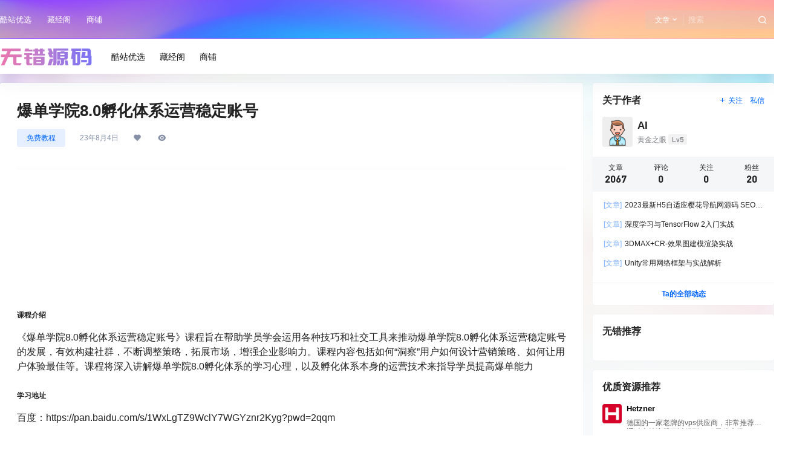

--- FILE ---
content_type: text/css
request_url: https://www.wucuoym.com/wp-content/litespeed/css/fb1f1ee4ae99ad708fd1984b9dd5b51e.css?ver=6f13f
body_size: 70237
content:
.wp-block-accordion{box-sizing:border-box}.wp-block-accordion-item.is-open>.wp-block-accordion-heading .wp-block-accordion-heading__toggle-icon{transform:rotate(45deg)}@media (prefers-reduced-motion:no-preference){.wp-block-accordion-item{transition:grid-template-rows .3s ease-out}.wp-block-accordion-item>.wp-block-accordion-heading .wp-block-accordion-heading__toggle-icon{transition:transform .2s ease-in-out}}.wp-block-accordion-heading{margin:0}.wp-block-accordion-heading__toggle{align-items:center;background-color:inherit!important;border:none;color:inherit!important;cursor:pointer;display:flex;font-family:inherit;font-size:inherit;font-style:inherit;font-weight:inherit;letter-spacing:inherit;line-height:inherit;overflow:hidden;padding:var(--wp--preset--spacing--20,1em) 0;text-align:inherit;text-decoration:inherit;text-transform:inherit;width:100%;word-spacing:inherit}.wp-block-accordion-heading__toggle:not(:focus-visible){outline:none}.wp-block-accordion-heading__toggle:focus,.wp-block-accordion-heading__toggle:hover{background-color:inherit!important;border:none;box-shadow:none;color:inherit;padding:var(--wp--preset--spacing--20,1em) 0;text-decoration:none}.wp-block-accordion-heading__toggle:focus-visible{outline:auto;outline-offset:0}.wp-block-accordion-heading__toggle:hover .wp-block-accordion-heading__toggle-title{text-decoration:underline}.wp-block-accordion-heading__toggle-title{flex:1}.wp-block-accordion-heading__toggle-icon{align-items:center;display:flex;height:1.2em;justify-content:center;width:1.2em}.wp-block-accordion-panel[aria-hidden=true],.wp-block-accordion-panel[inert]{display:none;margin-block-start:0}.wp-block-archives{box-sizing:border-box}.wp-block-archives-dropdown label{display:block}.wp-block-avatar{line-height:0}.wp-block-avatar,.wp-block-avatar img{box-sizing:border-box}.wp-block-avatar.aligncenter{text-align:center}.wp-block-audio{box-sizing:border-box}.wp-block-audio :where(figcaption){margin-bottom:1em;margin-top:.5em}.wp-block-audio audio{min-width:300px;width:100%}.wp-block-breadcrumbs{box-sizing:border-box}.wp-block-breadcrumbs ol{flex-wrap:wrap;list-style:none}.wp-block-breadcrumbs li,.wp-block-breadcrumbs ol{align-items:center;display:flex;margin:0;padding:0}.wp-block-breadcrumbs li:not(:last-child):after{content:var(--separator,"/");margin:0 .5em;opacity:.7}.wp-block-breadcrumbs span{color:inherit}.wp-block-button__link{align-content:center;box-sizing:border-box;cursor:pointer;display:inline-block;height:100%;text-align:center;word-break:break-word}.wp-block-button__link.aligncenter{text-align:center}.wp-block-button__link.alignright{text-align:right}:where(.wp-block-button__link){border-radius:9999px;box-shadow:none;padding:calc(.667em + 2px) calc(1.333em + 2px);text-decoration:none}.wp-block-button[style*=text-decoration] .wp-block-button__link{text-decoration:inherit}.wp-block-buttons>.wp-block-button.has-custom-width{max-width:none}.wp-block-buttons>.wp-block-button.has-custom-width .wp-block-button__link{width:100%}.wp-block-buttons>.wp-block-button.has-custom-font-size .wp-block-button__link{font-size:inherit}.wp-block-buttons>.wp-block-button.wp-block-button__width-25{width:calc(25% - var(--wp--style--block-gap, .5em)*.75)}.wp-block-buttons>.wp-block-button.wp-block-button__width-50{width:calc(50% - var(--wp--style--block-gap, .5em)*.5)}.wp-block-buttons>.wp-block-button.wp-block-button__width-75{width:calc(75% - var(--wp--style--block-gap, .5em)*.25)}.wp-block-buttons>.wp-block-button.wp-block-button__width-100{flex-basis:100%;width:100%}.wp-block-buttons.is-vertical>.wp-block-button.wp-block-button__width-25{width:25%}.wp-block-buttons.is-vertical>.wp-block-button.wp-block-button__width-50{width:50%}.wp-block-buttons.is-vertical>.wp-block-button.wp-block-button__width-75{width:75%}.wp-block-button.is-style-squared,.wp-block-button__link.wp-block-button.is-style-squared{border-radius:0}.wp-block-button.no-border-radius,.wp-block-button__link.no-border-radius{border-radius:0!important}:root :where(.wp-block-button .wp-block-button__link.is-style-outline),:root :where(.wp-block-button.is-style-outline>.wp-block-button__link){border:2px solid;padding:.667em 1.333em}:root :where(.wp-block-button .wp-block-button__link.is-style-outline:not(.has-text-color)),:root :where(.wp-block-button.is-style-outline>.wp-block-button__link:not(.has-text-color)){color:currentColor}:root :where(.wp-block-button .wp-block-button__link.is-style-outline:not(.has-background)),:root :where(.wp-block-button.is-style-outline>.wp-block-button__link:not(.has-background)){background-color:initial;background-image:none}.wp-block-buttons{box-sizing:border-box}.wp-block-buttons.is-vertical{flex-direction:column}.wp-block-buttons.is-vertical>.wp-block-button:last-child{margin-bottom:0}.wp-block-buttons>.wp-block-button{display:inline-block;margin:0}.wp-block-buttons.is-content-justification-left{justify-content:flex-start}.wp-block-buttons.is-content-justification-left.is-vertical{align-items:flex-start}.wp-block-buttons.is-content-justification-center{justify-content:center}.wp-block-buttons.is-content-justification-center.is-vertical{align-items:center}.wp-block-buttons.is-content-justification-right{justify-content:flex-end}.wp-block-buttons.is-content-justification-right.is-vertical{align-items:flex-end}.wp-block-buttons.is-content-justification-space-between{justify-content:space-between}.wp-block-buttons.aligncenter{text-align:center}.wp-block-buttons:not(.is-content-justification-space-between,.is-content-justification-right,.is-content-justification-left,.is-content-justification-center) .wp-block-button.aligncenter{margin-left:auto;margin-right:auto;width:100%}.wp-block-buttons[style*=text-decoration] .wp-block-button,.wp-block-buttons[style*=text-decoration] .wp-block-button__link{text-decoration:inherit}.wp-block-buttons.has-custom-font-size .wp-block-button__link{font-size:inherit}.wp-block-buttons .wp-block-button__link{width:100%}.wp-block-button.aligncenter,.wp-block-calendar{text-align:center}.wp-block-calendar td,.wp-block-calendar th{border:1px solid;padding:.25em}.wp-block-calendar th{font-weight:400}.wp-block-calendar caption{background-color:inherit}.wp-block-calendar table{border-collapse:collapse;width:100%}.wp-block-calendar table.has-background th{background-color:inherit}.wp-block-calendar table.has-text-color th{color:inherit}.wp-block-calendar :where(table:not(.has-text-color)){color:#40464d}.wp-block-calendar :where(table:not(.has-text-color)) td,.wp-block-calendar :where(table:not(.has-text-color)) th{border-color:#ddd}:where(.wp-block-calendar table:not(.has-background) th){background:#ddd}.wp-block-categories{box-sizing:border-box}.wp-block-categories.alignleft{margin-right:2em}.wp-block-categories.alignright{margin-left:2em}.wp-block-categories.wp-block-categories-dropdown.aligncenter{text-align:center}.wp-block-categories .wp-block-categories__label{display:block;width:100%}.wp-block-code{box-sizing:border-box}.wp-block-code code{
  /*!rtl:begin:ignore*/direction:ltr;display:block;font-family:inherit;overflow-wrap:break-word;text-align:initial;white-space:pre-wrap
  /*!rtl:end:ignore*/}.wp-block-columns{box-sizing:border-box;display:flex;flex-wrap:wrap!important}@media (min-width:782px){.wp-block-columns{flex-wrap:nowrap!important}}.wp-block-columns{align-items:normal!important}.wp-block-columns.are-vertically-aligned-top{align-items:flex-start}.wp-block-columns.are-vertically-aligned-center{align-items:center}.wp-block-columns.are-vertically-aligned-bottom{align-items:flex-end}@media (max-width:781px){.wp-block-columns:not(.is-not-stacked-on-mobile)>.wp-block-column{flex-basis:100%!important}}@media (min-width:782px){.wp-block-columns:not(.is-not-stacked-on-mobile)>.wp-block-column{flex-basis:0;flex-grow:1}.wp-block-columns:not(.is-not-stacked-on-mobile)>.wp-block-column[style*=flex-basis]{flex-grow:0}}.wp-block-columns.is-not-stacked-on-mobile{flex-wrap:nowrap!important}.wp-block-columns.is-not-stacked-on-mobile>.wp-block-column{flex-basis:0;flex-grow:1}.wp-block-columns.is-not-stacked-on-mobile>.wp-block-column[style*=flex-basis]{flex-grow:0}:where(.wp-block-columns){margin-bottom:1.75em}:where(.wp-block-columns.has-background){padding:1.25em 2.375em}.wp-block-column{flex-grow:1;min-width:0;overflow-wrap:break-word;word-break:break-word}.wp-block-column.is-vertically-aligned-top{align-self:flex-start}.wp-block-column.is-vertically-aligned-center{align-self:center}.wp-block-column.is-vertically-aligned-bottom{align-self:flex-end}.wp-block-column.is-vertically-aligned-stretch{align-self:stretch}.wp-block-column.is-vertically-aligned-bottom,.wp-block-column.is-vertically-aligned-center,.wp-block-column.is-vertically-aligned-top{width:100%}.wp-block-post-comments{box-sizing:border-box}.wp-block-post-comments .alignleft{float:left}.wp-block-post-comments .alignright{float:right}.wp-block-post-comments .navigation:after{clear:both;content:"";display:table}.wp-block-post-comments .commentlist{clear:both;list-style:none;margin:0;padding:0}.wp-block-post-comments .commentlist .comment{min-height:2.25em;padding-left:3.25em}.wp-block-post-comments .commentlist .comment p{font-size:1em;line-height:1.8;margin:1em 0}.wp-block-post-comments .commentlist .children{list-style:none;margin:0;padding:0}.wp-block-post-comments .comment-author{line-height:1.5}.wp-block-post-comments .comment-author .avatar{border-radius:1.5em;display:block;float:left;height:2.5em;margin-right:.75em;margin-top:.5em;width:2.5em}.wp-block-post-comments .comment-author cite{font-style:normal}.wp-block-post-comments .comment-meta{font-size:.875em;line-height:1.5}.wp-block-post-comments .comment-meta b{font-weight:400}.wp-block-post-comments .comment-meta .comment-awaiting-moderation{display:block;margin-bottom:1em;margin-top:1em}.wp-block-post-comments .comment-body .commentmetadata{font-size:.875em}.wp-block-post-comments .comment-form-author label,.wp-block-post-comments .comment-form-comment label,.wp-block-post-comments .comment-form-email label,.wp-block-post-comments .comment-form-url label{display:block;margin-bottom:.25em}.wp-block-post-comments .comment-form input:not([type=submit]):not([type=checkbox]),.wp-block-post-comments .comment-form textarea{box-sizing:border-box;display:block;width:100%}.wp-block-post-comments .comment-form-cookies-consent{display:flex;gap:.25em}.wp-block-post-comments .comment-form-cookies-consent #wp-comment-cookies-consent{margin-top:.35em}.wp-block-post-comments .comment-reply-title{margin-bottom:0}.wp-block-post-comments .comment-reply-title :where(small){font-size:var(--wp--preset--font-size--medium,smaller);margin-left:.5em}.wp-block-post-comments .reply{font-size:.875em;margin-bottom:1.4em}.wp-block-post-comments input:not([type=submit]),.wp-block-post-comments textarea{border:1px solid #949494;font-family:inherit;font-size:1em}.wp-block-post-comments input:not([type=submit]):not([type=checkbox]),.wp-block-post-comments textarea{padding:calc(.667em + 2px)}:where(.wp-block-post-comments input[type=submit]){border:none}.wp-block-comments{box-sizing:border-box}.wp-block-comments-pagination>.wp-block-comments-pagination-next,.wp-block-comments-pagination>.wp-block-comments-pagination-numbers,.wp-block-comments-pagination>.wp-block-comments-pagination-previous{font-size:inherit}.wp-block-comments-pagination .wp-block-comments-pagination-previous-arrow{display:inline-block;margin-right:1ch}.wp-block-comments-pagination .wp-block-comments-pagination-previous-arrow:not(.is-arrow-chevron){transform:scaleX(1)}.wp-block-comments-pagination .wp-block-comments-pagination-next-arrow{display:inline-block;margin-left:1ch}.wp-block-comments-pagination .wp-block-comments-pagination-next-arrow:not(.is-arrow-chevron){transform:scaleX(1)}.wp-block-comments-pagination.aligncenter{justify-content:center}.wp-block-comment-template{box-sizing:border-box;list-style:none;margin-bottom:0;max-width:100%;padding:0}.wp-block-comment-template li{clear:both}.wp-block-comment-template ol{list-style:none;margin-bottom:0;max-width:100%;padding-left:2rem}.wp-block-comment-template.alignleft{float:left}.wp-block-comment-template.aligncenter{margin-left:auto;margin-right:auto;width:fit-content}.wp-block-comment-template.alignright{float:right}.wp-block-comment-date{box-sizing:border-box}.comment-awaiting-moderation{display:block;font-size:.875em;line-height:1.5}.wp-block-comment-author-name,.wp-block-comment-content,.wp-block-comment-edit-link,.wp-block-comment-reply-link{box-sizing:border-box}.wp-block-cover,.wp-block-cover-image{align-items:center;background-position:50%;box-sizing:border-box;display:flex;justify-content:center;min-height:430px;overflow:hidden;overflow:clip;padding:1em;position:relative}.wp-block-cover .has-background-dim:not([class*=-background-color]),.wp-block-cover-image .has-background-dim:not([class*=-background-color]),.wp-block-cover-image.has-background-dim:not([class*=-background-color]),.wp-block-cover.has-background-dim:not([class*=-background-color]){background-color:#000}.wp-block-cover .has-background-dim.has-background-gradient,.wp-block-cover-image .has-background-dim.has-background-gradient{background-color:initial}.wp-block-cover-image.has-background-dim:before,.wp-block-cover.has-background-dim:before{background-color:inherit;content:""}.wp-block-cover .wp-block-cover__background,.wp-block-cover .wp-block-cover__gradient-background,.wp-block-cover-image .wp-block-cover__background,.wp-block-cover-image .wp-block-cover__gradient-background,.wp-block-cover-image.has-background-dim:not(.has-background-gradient):before,.wp-block-cover.has-background-dim:not(.has-background-gradient):before{bottom:0;left:0;opacity:.5;position:absolute;right:0;top:0}.wp-block-cover-image.has-background-dim.has-background-dim-10 .wp-block-cover__background,.wp-block-cover-image.has-background-dim.has-background-dim-10 .wp-block-cover__gradient-background,.wp-block-cover-image.has-background-dim.has-background-dim-10:not(.has-background-gradient):before,.wp-block-cover.has-background-dim.has-background-dim-10 .wp-block-cover__background,.wp-block-cover.has-background-dim.has-background-dim-10 .wp-block-cover__gradient-background,.wp-block-cover.has-background-dim.has-background-dim-10:not(.has-background-gradient):before{opacity:.1}.wp-block-cover-image.has-background-dim.has-background-dim-20 .wp-block-cover__background,.wp-block-cover-image.has-background-dim.has-background-dim-20 .wp-block-cover__gradient-background,.wp-block-cover-image.has-background-dim.has-background-dim-20:not(.has-background-gradient):before,.wp-block-cover.has-background-dim.has-background-dim-20 .wp-block-cover__background,.wp-block-cover.has-background-dim.has-background-dim-20 .wp-block-cover__gradient-background,.wp-block-cover.has-background-dim.has-background-dim-20:not(.has-background-gradient):before{opacity:.2}.wp-block-cover-image.has-background-dim.has-background-dim-30 .wp-block-cover__background,.wp-block-cover-image.has-background-dim.has-background-dim-30 .wp-block-cover__gradient-background,.wp-block-cover-image.has-background-dim.has-background-dim-30:not(.has-background-gradient):before,.wp-block-cover.has-background-dim.has-background-dim-30 .wp-block-cover__background,.wp-block-cover.has-background-dim.has-background-dim-30 .wp-block-cover__gradient-background,.wp-block-cover.has-background-dim.has-background-dim-30:not(.has-background-gradient):before{opacity:.3}.wp-block-cover-image.has-background-dim.has-background-dim-40 .wp-block-cover__background,.wp-block-cover-image.has-background-dim.has-background-dim-40 .wp-block-cover__gradient-background,.wp-block-cover-image.has-background-dim.has-background-dim-40:not(.has-background-gradient):before,.wp-block-cover.has-background-dim.has-background-dim-40 .wp-block-cover__background,.wp-block-cover.has-background-dim.has-background-dim-40 .wp-block-cover__gradient-background,.wp-block-cover.has-background-dim.has-background-dim-40:not(.has-background-gradient):before{opacity:.4}.wp-block-cover-image.has-background-dim.has-background-dim-50 .wp-block-cover__background,.wp-block-cover-image.has-background-dim.has-background-dim-50 .wp-block-cover__gradient-background,.wp-block-cover-image.has-background-dim.has-background-dim-50:not(.has-background-gradient):before,.wp-block-cover.has-background-dim.has-background-dim-50 .wp-block-cover__background,.wp-block-cover.has-background-dim.has-background-dim-50 .wp-block-cover__gradient-background,.wp-block-cover.has-background-dim.has-background-dim-50:not(.has-background-gradient):before{opacity:.5}.wp-block-cover-image.has-background-dim.has-background-dim-60 .wp-block-cover__background,.wp-block-cover-image.has-background-dim.has-background-dim-60 .wp-block-cover__gradient-background,.wp-block-cover-image.has-background-dim.has-background-dim-60:not(.has-background-gradient):before,.wp-block-cover.has-background-dim.has-background-dim-60 .wp-block-cover__background,.wp-block-cover.has-background-dim.has-background-dim-60 .wp-block-cover__gradient-background,.wp-block-cover.has-background-dim.has-background-dim-60:not(.has-background-gradient):before{opacity:.6}.wp-block-cover-image.has-background-dim.has-background-dim-70 .wp-block-cover__background,.wp-block-cover-image.has-background-dim.has-background-dim-70 .wp-block-cover__gradient-background,.wp-block-cover-image.has-background-dim.has-background-dim-70:not(.has-background-gradient):before,.wp-block-cover.has-background-dim.has-background-dim-70 .wp-block-cover__background,.wp-block-cover.has-background-dim.has-background-dim-70 .wp-block-cover__gradient-background,.wp-block-cover.has-background-dim.has-background-dim-70:not(.has-background-gradient):before{opacity:.7}.wp-block-cover-image.has-background-dim.has-background-dim-80 .wp-block-cover__background,.wp-block-cover-image.has-background-dim.has-background-dim-80 .wp-block-cover__gradient-background,.wp-block-cover-image.has-background-dim.has-background-dim-80:not(.has-background-gradient):before,.wp-block-cover.has-background-dim.has-background-dim-80 .wp-block-cover__background,.wp-block-cover.has-background-dim.has-background-dim-80 .wp-block-cover__gradient-background,.wp-block-cover.has-background-dim.has-background-dim-80:not(.has-background-gradient):before{opacity:.8}.wp-block-cover-image.has-background-dim.has-background-dim-90 .wp-block-cover__background,.wp-block-cover-image.has-background-dim.has-background-dim-90 .wp-block-cover__gradient-background,.wp-block-cover-image.has-background-dim.has-background-dim-90:not(.has-background-gradient):before,.wp-block-cover.has-background-dim.has-background-dim-90 .wp-block-cover__background,.wp-block-cover.has-background-dim.has-background-dim-90 .wp-block-cover__gradient-background,.wp-block-cover.has-background-dim.has-background-dim-90:not(.has-background-gradient):before{opacity:.9}.wp-block-cover-image.has-background-dim.has-background-dim-100 .wp-block-cover__background,.wp-block-cover-image.has-background-dim.has-background-dim-100 .wp-block-cover__gradient-background,.wp-block-cover-image.has-background-dim.has-background-dim-100:not(.has-background-gradient):before,.wp-block-cover.has-background-dim.has-background-dim-100 .wp-block-cover__background,.wp-block-cover.has-background-dim.has-background-dim-100 .wp-block-cover__gradient-background,.wp-block-cover.has-background-dim.has-background-dim-100:not(.has-background-gradient):before{opacity:1}.wp-block-cover .wp-block-cover__background.has-background-dim.has-background-dim-0,.wp-block-cover .wp-block-cover__gradient-background.has-background-dim.has-background-dim-0,.wp-block-cover-image .wp-block-cover__background.has-background-dim.has-background-dim-0,.wp-block-cover-image .wp-block-cover__gradient-background.has-background-dim.has-background-dim-0{opacity:0}.wp-block-cover .wp-block-cover__background.has-background-dim.has-background-dim-10,.wp-block-cover .wp-block-cover__gradient-background.has-background-dim.has-background-dim-10,.wp-block-cover-image .wp-block-cover__background.has-background-dim.has-background-dim-10,.wp-block-cover-image .wp-block-cover__gradient-background.has-background-dim.has-background-dim-10{opacity:.1}.wp-block-cover .wp-block-cover__background.has-background-dim.has-background-dim-20,.wp-block-cover .wp-block-cover__gradient-background.has-background-dim.has-background-dim-20,.wp-block-cover-image .wp-block-cover__background.has-background-dim.has-background-dim-20,.wp-block-cover-image .wp-block-cover__gradient-background.has-background-dim.has-background-dim-20{opacity:.2}.wp-block-cover .wp-block-cover__background.has-background-dim.has-background-dim-30,.wp-block-cover .wp-block-cover__gradient-background.has-background-dim.has-background-dim-30,.wp-block-cover-image .wp-block-cover__background.has-background-dim.has-background-dim-30,.wp-block-cover-image .wp-block-cover__gradient-background.has-background-dim.has-background-dim-30{opacity:.3}.wp-block-cover .wp-block-cover__background.has-background-dim.has-background-dim-40,.wp-block-cover .wp-block-cover__gradient-background.has-background-dim.has-background-dim-40,.wp-block-cover-image .wp-block-cover__background.has-background-dim.has-background-dim-40,.wp-block-cover-image .wp-block-cover__gradient-background.has-background-dim.has-background-dim-40{opacity:.4}.wp-block-cover .wp-block-cover__background.has-background-dim.has-background-dim-50,.wp-block-cover .wp-block-cover__gradient-background.has-background-dim.has-background-dim-50,.wp-block-cover-image .wp-block-cover__background.has-background-dim.has-background-dim-50,.wp-block-cover-image .wp-block-cover__gradient-background.has-background-dim.has-background-dim-50{opacity:.5}.wp-block-cover .wp-block-cover__background.has-background-dim.has-background-dim-60,.wp-block-cover .wp-block-cover__gradient-background.has-background-dim.has-background-dim-60,.wp-block-cover-image .wp-block-cover__background.has-background-dim.has-background-dim-60,.wp-block-cover-image .wp-block-cover__gradient-background.has-background-dim.has-background-dim-60{opacity:.6}.wp-block-cover .wp-block-cover__background.has-background-dim.has-background-dim-70,.wp-block-cover .wp-block-cover__gradient-background.has-background-dim.has-background-dim-70,.wp-block-cover-image .wp-block-cover__background.has-background-dim.has-background-dim-70,.wp-block-cover-image .wp-block-cover__gradient-background.has-background-dim.has-background-dim-70{opacity:.7}.wp-block-cover .wp-block-cover__background.has-background-dim.has-background-dim-80,.wp-block-cover .wp-block-cover__gradient-background.has-background-dim.has-background-dim-80,.wp-block-cover-image .wp-block-cover__background.has-background-dim.has-background-dim-80,.wp-block-cover-image .wp-block-cover__gradient-background.has-background-dim.has-background-dim-80{opacity:.8}.wp-block-cover .wp-block-cover__background.has-background-dim.has-background-dim-90,.wp-block-cover .wp-block-cover__gradient-background.has-background-dim.has-background-dim-90,.wp-block-cover-image .wp-block-cover__background.has-background-dim.has-background-dim-90,.wp-block-cover-image .wp-block-cover__gradient-background.has-background-dim.has-background-dim-90{opacity:.9}.wp-block-cover .wp-block-cover__background.has-background-dim.has-background-dim-100,.wp-block-cover .wp-block-cover__gradient-background.has-background-dim.has-background-dim-100,.wp-block-cover-image .wp-block-cover__background.has-background-dim.has-background-dim-100,.wp-block-cover-image .wp-block-cover__gradient-background.has-background-dim.has-background-dim-100{opacity:1}.wp-block-cover-image.alignleft,.wp-block-cover-image.alignright,.wp-block-cover.alignleft,.wp-block-cover.alignright{max-width:420px;width:100%}.wp-block-cover-image.aligncenter,.wp-block-cover-image.alignleft,.wp-block-cover-image.alignright,.wp-block-cover.aligncenter,.wp-block-cover.alignleft,.wp-block-cover.alignright{display:flex}.wp-block-cover .wp-block-cover__inner-container,.wp-block-cover-image .wp-block-cover__inner-container{color:inherit;position:relative;width:100%}.wp-block-cover-image.is-position-top-left,.wp-block-cover.is-position-top-left{align-items:flex-start;justify-content:flex-start}.wp-block-cover-image.is-position-top-center,.wp-block-cover.is-position-top-center{align-items:flex-start;justify-content:center}.wp-block-cover-image.is-position-top-right,.wp-block-cover.is-position-top-right{align-items:flex-start;justify-content:flex-end}.wp-block-cover-image.is-position-center-left,.wp-block-cover.is-position-center-left{align-items:center;justify-content:flex-start}.wp-block-cover-image.is-position-center-center,.wp-block-cover.is-position-center-center{align-items:center;justify-content:center}.wp-block-cover-image.is-position-center-right,.wp-block-cover.is-position-center-right{align-items:center;justify-content:flex-end}.wp-block-cover-image.is-position-bottom-left,.wp-block-cover.is-position-bottom-left{align-items:flex-end;justify-content:flex-start}.wp-block-cover-image.is-position-bottom-center,.wp-block-cover.is-position-bottom-center{align-items:flex-end;justify-content:center}.wp-block-cover-image.is-position-bottom-right,.wp-block-cover.is-position-bottom-right{align-items:flex-end;justify-content:flex-end}.wp-block-cover-image.has-custom-content-position.has-custom-content-position .wp-block-cover__inner-container,.wp-block-cover.has-custom-content-position.has-custom-content-position .wp-block-cover__inner-container{margin:0}.wp-block-cover-image.has-custom-content-position.has-custom-content-position.is-position-bottom-left .wp-block-cover__inner-container,.wp-block-cover-image.has-custom-content-position.has-custom-content-position.is-position-bottom-right .wp-block-cover__inner-container,.wp-block-cover-image.has-custom-content-position.has-custom-content-position.is-position-center-left .wp-block-cover__inner-container,.wp-block-cover-image.has-custom-content-position.has-custom-content-position.is-position-center-right .wp-block-cover__inner-container,.wp-block-cover-image.has-custom-content-position.has-custom-content-position.is-position-top-left .wp-block-cover__inner-container,.wp-block-cover-image.has-custom-content-position.has-custom-content-position.is-position-top-right .wp-block-cover__inner-container,.wp-block-cover.has-custom-content-position.has-custom-content-position.is-position-bottom-left .wp-block-cover__inner-container,.wp-block-cover.has-custom-content-position.has-custom-content-position.is-position-bottom-right .wp-block-cover__inner-container,.wp-block-cover.has-custom-content-position.has-custom-content-position.is-position-center-left .wp-block-cover__inner-container,.wp-block-cover.has-custom-content-position.has-custom-content-position.is-position-center-right .wp-block-cover__inner-container,.wp-block-cover.has-custom-content-position.has-custom-content-position.is-position-top-left .wp-block-cover__inner-container,.wp-block-cover.has-custom-content-position.has-custom-content-position.is-position-top-right .wp-block-cover__inner-container{margin:0;width:auto}.wp-block-cover .wp-block-cover__image-background,.wp-block-cover video.wp-block-cover__video-background,.wp-block-cover-image .wp-block-cover__image-background,.wp-block-cover-image video.wp-block-cover__video-background{border:none;bottom:0;box-shadow:none;height:100%;left:0;margin:0;max-height:none;max-width:none;object-fit:cover;outline:none;padding:0;position:absolute;right:0;top:0;width:100%}.wp-block-cover-image.has-parallax,.wp-block-cover.has-parallax,.wp-block-cover__image-background.has-parallax,video.wp-block-cover__video-background.has-parallax{background-attachment:fixed;background-repeat:no-repeat;background-size:cover}@supports (-webkit-touch-callout:inherit){.wp-block-cover-image.has-parallax,.wp-block-cover.has-parallax,.wp-block-cover__image-background.has-parallax,video.wp-block-cover__video-background.has-parallax{background-attachment:scroll}}@media (prefers-reduced-motion:reduce){.wp-block-cover-image.has-parallax,.wp-block-cover.has-parallax,.wp-block-cover__image-background.has-parallax,video.wp-block-cover__video-background.has-parallax{background-attachment:scroll}}.wp-block-cover-image.is-repeated,.wp-block-cover.is-repeated,.wp-block-cover__image-background.is-repeated,video.wp-block-cover__video-background.is-repeated{background-repeat:repeat;background-size:auto}.wp-block-cover-image-text,.wp-block-cover-image-text a,.wp-block-cover-image-text a:active,.wp-block-cover-image-text a:focus,.wp-block-cover-image-text a:hover,.wp-block-cover-text,.wp-block-cover-text a,.wp-block-cover-text a:active,.wp-block-cover-text a:focus,.wp-block-cover-text a:hover,section.wp-block-cover-image h2,section.wp-block-cover-image h2 a,section.wp-block-cover-image h2 a:active,section.wp-block-cover-image h2 a:focus,section.wp-block-cover-image h2 a:hover{color:#fff}.wp-block-cover-image .wp-block-cover.has-left-content{justify-content:flex-start}.wp-block-cover-image .wp-block-cover.has-right-content{justify-content:flex-end}.wp-block-cover-image.has-left-content .wp-block-cover-image-text,.wp-block-cover.has-left-content .wp-block-cover-text,section.wp-block-cover-image.has-left-content>h2{margin-left:0;text-align:left}.wp-block-cover-image.has-right-content .wp-block-cover-image-text,.wp-block-cover.has-right-content .wp-block-cover-text,section.wp-block-cover-image.has-right-content>h2{margin-right:0;text-align:right}.wp-block-cover .wp-block-cover-text,.wp-block-cover-image .wp-block-cover-image-text,section.wp-block-cover-image>h2{font-size:2em;line-height:1.25;margin-bottom:0;max-width:840px;padding:.44em;text-align:center;z-index:1}:where(.wp-block-cover-image:not(.has-text-color)),:where(.wp-block-cover:not(.has-text-color)){color:#fff}:where(.wp-block-cover-image.is-light:not(.has-text-color)),:where(.wp-block-cover.is-light:not(.has-text-color)){color:#000}:root :where(.wp-block-cover h1:not(.has-text-color)),:root :where(.wp-block-cover h2:not(.has-text-color)),:root :where(.wp-block-cover h3:not(.has-text-color)),:root :where(.wp-block-cover h4:not(.has-text-color)),:root :where(.wp-block-cover h5:not(.has-text-color)),:root :where(.wp-block-cover h6:not(.has-text-color)),:root :where(.wp-block-cover p:not(.has-text-color)){color:inherit}body:not(.editor-styles-wrapper) .wp-block-cover:not(.wp-block-cover:has(.wp-block-cover__background+.wp-block-cover__inner-container)) .wp-block-cover__image-background,body:not(.editor-styles-wrapper) .wp-block-cover:not(.wp-block-cover:has(.wp-block-cover__background+.wp-block-cover__inner-container)) .wp-block-cover__video-background{z-index:0}body:not(.editor-styles-wrapper) .wp-block-cover:not(.wp-block-cover:has(.wp-block-cover__background+.wp-block-cover__inner-container)) .wp-block-cover__background,body:not(.editor-styles-wrapper) .wp-block-cover:not(.wp-block-cover:has(.wp-block-cover__background+.wp-block-cover__inner-container)) .wp-block-cover__gradient-background,body:not(.editor-styles-wrapper) .wp-block-cover:not(.wp-block-cover:has(.wp-block-cover__background+.wp-block-cover__inner-container)) .wp-block-cover__inner-container,body:not(.editor-styles-wrapper) .wp-block-cover:not(.wp-block-cover:has(.wp-block-cover__background+.wp-block-cover__inner-container)).has-background-dim:not(.has-background-gradient):before{z-index:1}.has-modal-open body:not(.editor-styles-wrapper) .wp-block-cover:not(.wp-block-cover:has(.wp-block-cover__background+.wp-block-cover__inner-container)) .wp-block-cover__inner-container{z-index:auto}.wp-block-details{box-sizing:border-box}.wp-block-details summary{cursor:pointer}.wp-block-embed.alignleft,.wp-block-embed.alignright,.wp-block[data-align=left]>[data-type="core/embed"],.wp-block[data-align=right]>[data-type="core/embed"]{max-width:360px;width:100%}.wp-block-embed.alignleft .wp-block-embed__wrapper,.wp-block-embed.alignright .wp-block-embed__wrapper,.wp-block[data-align=left]>[data-type="core/embed"] .wp-block-embed__wrapper,.wp-block[data-align=right]>[data-type="core/embed"] .wp-block-embed__wrapper{min-width:280px}.wp-block-cover .wp-block-embed{min-height:240px;min-width:320px}.wp-block-embed{overflow-wrap:break-word}.wp-block-embed :where(figcaption){margin-bottom:1em;margin-top:.5em}.wp-block-embed iframe{max-width:100%}.wp-block-embed__wrapper{position:relative}.wp-embed-responsive .wp-has-aspect-ratio .wp-block-embed__wrapper:before{content:"";display:block;padding-top:50%}.wp-embed-responsive .wp-has-aspect-ratio iframe{bottom:0;height:100%;left:0;position:absolute;right:0;top:0;width:100%}.wp-embed-responsive .wp-embed-aspect-21-9 .wp-block-embed__wrapper:before{padding-top:42.85%}.wp-embed-responsive .wp-embed-aspect-18-9 .wp-block-embed__wrapper:before{padding-top:50%}.wp-embed-responsive .wp-embed-aspect-16-9 .wp-block-embed__wrapper:before{padding-top:56.25%}.wp-embed-responsive .wp-embed-aspect-4-3 .wp-block-embed__wrapper:before{padding-top:75%}.wp-embed-responsive .wp-embed-aspect-1-1 .wp-block-embed__wrapper:before{padding-top:100%}.wp-embed-responsive .wp-embed-aspect-9-16 .wp-block-embed__wrapper:before{padding-top:177.77%}.wp-embed-responsive .wp-embed-aspect-1-2 .wp-block-embed__wrapper:before{padding-top:200%}.wp-block-file{box-sizing:border-box}.wp-block-file:not(.wp-element-button){font-size:.8em}.wp-block-file.aligncenter{text-align:center}.wp-block-file.alignright{text-align:right}.wp-block-file *+.wp-block-file__button{margin-left:.75em}:where(.wp-block-file){margin-bottom:1.5em}.wp-block-file__embed{margin-bottom:1em}:where(.wp-block-file__button){border-radius:2em;display:inline-block;padding:.5em 1em}:where(.wp-block-file__button):where(a):active,:where(.wp-block-file__button):where(a):focus,:where(.wp-block-file__button):where(a):hover,:where(.wp-block-file__button):where(a):visited{box-shadow:none;color:#fff;opacity:.85;text-decoration:none}.wp-block-form-input__label{display:flex;flex-direction:column;gap:.25em;margin-bottom:.5em;width:100%}.wp-block-form-input__label.is-label-inline{align-items:center;flex-direction:row;gap:.5em}.wp-block-form-input__label.is-label-inline .wp-block-form-input__label-content{margin-bottom:.5em}.wp-block-form-input__label:has(input[type=checkbox]){flex-direction:row;width:fit-content}.wp-block-form-input__label:has(input[type=checkbox]) .wp-block-form-input__label-content{margin:0}.wp-block-form-input__label:has(.wp-block-form-input__label-content+input[type=checkbox]){flex-direction:row-reverse}.wp-block-form-input__label-content{width:fit-content}:where(.wp-block-form-input__input){font-size:1em;margin-bottom:.5em;padding:0 .5em}:where(.wp-block-form-input__input)[type=date],:where(.wp-block-form-input__input)[type=datetime-local],:where(.wp-block-form-input__input)[type=datetime],:where(.wp-block-form-input__input)[type=email],:where(.wp-block-form-input__input)[type=month],:where(.wp-block-form-input__input)[type=number],:where(.wp-block-form-input__input)[type=password],:where(.wp-block-form-input__input)[type=search],:where(.wp-block-form-input__input)[type=tel],:where(.wp-block-form-input__input)[type=text],:where(.wp-block-form-input__input)[type=time],:where(.wp-block-form-input__input)[type=url],:where(.wp-block-form-input__input)[type=week]{border-style:solid;border-width:1px;line-height:2;min-height:2em}textarea.wp-block-form-input__input{min-height:10em}.blocks-gallery-grid:not(.has-nested-images),.wp-block-gallery:not(.has-nested-images){display:flex;flex-wrap:wrap;list-style-type:none;margin:0;padding:0}.blocks-gallery-grid:not(.has-nested-images) .blocks-gallery-image,.blocks-gallery-grid:not(.has-nested-images) .blocks-gallery-item,.wp-block-gallery:not(.has-nested-images) .blocks-gallery-image,.wp-block-gallery:not(.has-nested-images) .blocks-gallery-item{display:flex;flex-direction:column;flex-grow:1;justify-content:center;margin:0 1em 1em 0;position:relative;width:calc(50% - 1em)}.blocks-gallery-grid:not(.has-nested-images) .blocks-gallery-image:nth-of-type(2n),.blocks-gallery-grid:not(.has-nested-images) .blocks-gallery-item:nth-of-type(2n),.wp-block-gallery:not(.has-nested-images) .blocks-gallery-image:nth-of-type(2n),.wp-block-gallery:not(.has-nested-images) .blocks-gallery-item:nth-of-type(2n){margin-right:0}.blocks-gallery-grid:not(.has-nested-images) .blocks-gallery-image figure,.blocks-gallery-grid:not(.has-nested-images) .blocks-gallery-item figure,.wp-block-gallery:not(.has-nested-images) .blocks-gallery-image figure,.wp-block-gallery:not(.has-nested-images) .blocks-gallery-item figure{align-items:flex-end;display:flex;height:100%;justify-content:flex-start;margin:0}.blocks-gallery-grid:not(.has-nested-images) .blocks-gallery-image img,.blocks-gallery-grid:not(.has-nested-images) .blocks-gallery-item img,.wp-block-gallery:not(.has-nested-images) .blocks-gallery-image img,.wp-block-gallery:not(.has-nested-images) .blocks-gallery-item img{display:block;height:auto;max-width:100%;width:auto}.blocks-gallery-grid:not(.has-nested-images) .blocks-gallery-image figcaption,.blocks-gallery-grid:not(.has-nested-images) .blocks-gallery-item figcaption,.wp-block-gallery:not(.has-nested-images) .blocks-gallery-image figcaption,.wp-block-gallery:not(.has-nested-images) .blocks-gallery-item figcaption{background:linear-gradient(0deg,#000000b3,#0000004d 70%,#0000);bottom:0;box-sizing:border-box;color:#fff;font-size:.8em;margin:0;max-height:100%;overflow:auto;padding:3em .77em .7em;position:absolute;text-align:center;width:100%;z-index:2}.blocks-gallery-grid:not(.has-nested-images) .blocks-gallery-image figcaption img,.blocks-gallery-grid:not(.has-nested-images) .blocks-gallery-item figcaption img,.wp-block-gallery:not(.has-nested-images) .blocks-gallery-image figcaption img,.wp-block-gallery:not(.has-nested-images) .blocks-gallery-item figcaption img{display:inline}.blocks-gallery-grid:not(.has-nested-images) figcaption,.wp-block-gallery:not(.has-nested-images) figcaption{flex-grow:1}.blocks-gallery-grid:not(.has-nested-images).is-cropped .blocks-gallery-image a,.blocks-gallery-grid:not(.has-nested-images).is-cropped .blocks-gallery-image img,.blocks-gallery-grid:not(.has-nested-images).is-cropped .blocks-gallery-item a,.blocks-gallery-grid:not(.has-nested-images).is-cropped .blocks-gallery-item img,.wp-block-gallery:not(.has-nested-images).is-cropped .blocks-gallery-image a,.wp-block-gallery:not(.has-nested-images).is-cropped .blocks-gallery-image img,.wp-block-gallery:not(.has-nested-images).is-cropped .blocks-gallery-item a,.wp-block-gallery:not(.has-nested-images).is-cropped .blocks-gallery-item img{flex:1;height:100%;object-fit:cover;width:100%}.blocks-gallery-grid:not(.has-nested-images).columns-1 .blocks-gallery-image,.blocks-gallery-grid:not(.has-nested-images).columns-1 .blocks-gallery-item,.wp-block-gallery:not(.has-nested-images).columns-1 .blocks-gallery-image,.wp-block-gallery:not(.has-nested-images).columns-1 .blocks-gallery-item{margin-right:0;width:100%}@media (min-width:600px){.blocks-gallery-grid:not(.has-nested-images).columns-3 .blocks-gallery-image,.blocks-gallery-grid:not(.has-nested-images).columns-3 .blocks-gallery-item,.wp-block-gallery:not(.has-nested-images).columns-3 .blocks-gallery-image,.wp-block-gallery:not(.has-nested-images).columns-3 .blocks-gallery-item{margin-right:1em;width:calc(33.33333% - .66667em)}.blocks-gallery-grid:not(.has-nested-images).columns-4 .blocks-gallery-image,.blocks-gallery-grid:not(.has-nested-images).columns-4 .blocks-gallery-item,.wp-block-gallery:not(.has-nested-images).columns-4 .blocks-gallery-image,.wp-block-gallery:not(.has-nested-images).columns-4 .blocks-gallery-item{margin-right:1em;width:calc(25% - .75em)}.blocks-gallery-grid:not(.has-nested-images).columns-5 .blocks-gallery-image,.blocks-gallery-grid:not(.has-nested-images).columns-5 .blocks-gallery-item,.wp-block-gallery:not(.has-nested-images).columns-5 .blocks-gallery-image,.wp-block-gallery:not(.has-nested-images).columns-5 .blocks-gallery-item{margin-right:1em;width:calc(20% - .8em)}.blocks-gallery-grid:not(.has-nested-images).columns-6 .blocks-gallery-image,.blocks-gallery-grid:not(.has-nested-images).columns-6 .blocks-gallery-item,.wp-block-gallery:not(.has-nested-images).columns-6 .blocks-gallery-image,.wp-block-gallery:not(.has-nested-images).columns-6 .blocks-gallery-item{margin-right:1em;width:calc(16.66667% - .83333em)}.blocks-gallery-grid:not(.has-nested-images).columns-7 .blocks-gallery-image,.blocks-gallery-grid:not(.has-nested-images).columns-7 .blocks-gallery-item,.wp-block-gallery:not(.has-nested-images).columns-7 .blocks-gallery-image,.wp-block-gallery:not(.has-nested-images).columns-7 .blocks-gallery-item{margin-right:1em;width:calc(14.28571% - .85714em)}.blocks-gallery-grid:not(.has-nested-images).columns-8 .blocks-gallery-image,.blocks-gallery-grid:not(.has-nested-images).columns-8 .blocks-gallery-item,.wp-block-gallery:not(.has-nested-images).columns-8 .blocks-gallery-image,.wp-block-gallery:not(.has-nested-images).columns-8 .blocks-gallery-item{margin-right:1em;width:calc(12.5% - .875em)}.blocks-gallery-grid:not(.has-nested-images).columns-1 .blocks-gallery-image:nth-of-type(1n),.blocks-gallery-grid:not(.has-nested-images).columns-1 .blocks-gallery-item:nth-of-type(1n),.blocks-gallery-grid:not(.has-nested-images).columns-2 .blocks-gallery-image:nth-of-type(2n),.blocks-gallery-grid:not(.has-nested-images).columns-2 .blocks-gallery-item:nth-of-type(2n),.blocks-gallery-grid:not(.has-nested-images).columns-3 .blocks-gallery-image:nth-of-type(3n),.blocks-gallery-grid:not(.has-nested-images).columns-3 .blocks-gallery-item:nth-of-type(3n),.blocks-gallery-grid:not(.has-nested-images).columns-4 .blocks-gallery-image:nth-of-type(4n),.blocks-gallery-grid:not(.has-nested-images).columns-4 .blocks-gallery-item:nth-of-type(4n),.blocks-gallery-grid:not(.has-nested-images).columns-5 .blocks-gallery-image:nth-of-type(5n),.blocks-gallery-grid:not(.has-nested-images).columns-5 .blocks-gallery-item:nth-of-type(5n),.blocks-gallery-grid:not(.has-nested-images).columns-6 .blocks-gallery-image:nth-of-type(6n),.blocks-gallery-grid:not(.has-nested-images).columns-6 .blocks-gallery-item:nth-of-type(6n),.blocks-gallery-grid:not(.has-nested-images).columns-7 .blocks-gallery-image:nth-of-type(7n),.blocks-gallery-grid:not(.has-nested-images).columns-7 .blocks-gallery-item:nth-of-type(7n),.blocks-gallery-grid:not(.has-nested-images).columns-8 .blocks-gallery-image:nth-of-type(8n),.blocks-gallery-grid:not(.has-nested-images).columns-8 .blocks-gallery-item:nth-of-type(8n),.wp-block-gallery:not(.has-nested-images).columns-1 .blocks-gallery-image:nth-of-type(1n),.wp-block-gallery:not(.has-nested-images).columns-1 .blocks-gallery-item:nth-of-type(1n),.wp-block-gallery:not(.has-nested-images).columns-2 .blocks-gallery-image:nth-of-type(2n),.wp-block-gallery:not(.has-nested-images).columns-2 .blocks-gallery-item:nth-of-type(2n),.wp-block-gallery:not(.has-nested-images).columns-3 .blocks-gallery-image:nth-of-type(3n),.wp-block-gallery:not(.has-nested-images).columns-3 .blocks-gallery-item:nth-of-type(3n),.wp-block-gallery:not(.has-nested-images).columns-4 .blocks-gallery-image:nth-of-type(4n),.wp-block-gallery:not(.has-nested-images).columns-4 .blocks-gallery-item:nth-of-type(4n),.wp-block-gallery:not(.has-nested-images).columns-5 .blocks-gallery-image:nth-of-type(5n),.wp-block-gallery:not(.has-nested-images).columns-5 .blocks-gallery-item:nth-of-type(5n),.wp-block-gallery:not(.has-nested-images).columns-6 .blocks-gallery-image:nth-of-type(6n),.wp-block-gallery:not(.has-nested-images).columns-6 .blocks-gallery-item:nth-of-type(6n),.wp-block-gallery:not(.has-nested-images).columns-7 .blocks-gallery-image:nth-of-type(7n),.wp-block-gallery:not(.has-nested-images).columns-7 .blocks-gallery-item:nth-of-type(7n),.wp-block-gallery:not(.has-nested-images).columns-8 .blocks-gallery-image:nth-of-type(8n),.wp-block-gallery:not(.has-nested-images).columns-8 .blocks-gallery-item:nth-of-type(8n){margin-right:0}}.blocks-gallery-grid:not(.has-nested-images) .blocks-gallery-image:last-child,.blocks-gallery-grid:not(.has-nested-images) .blocks-gallery-item:last-child,.wp-block-gallery:not(.has-nested-images) .blocks-gallery-image:last-child,.wp-block-gallery:not(.has-nested-images) .blocks-gallery-item:last-child{margin-right:0}.blocks-gallery-grid:not(.has-nested-images).alignleft,.blocks-gallery-grid:not(.has-nested-images).alignright,.wp-block-gallery:not(.has-nested-images).alignleft,.wp-block-gallery:not(.has-nested-images).alignright{max-width:420px;width:100%}.blocks-gallery-grid:not(.has-nested-images).aligncenter .blocks-gallery-item figure,.wp-block-gallery:not(.has-nested-images).aligncenter .blocks-gallery-item figure{justify-content:center}.wp-block-gallery:not(.is-cropped) .blocks-gallery-item{align-self:flex-start}figure.wp-block-gallery.has-nested-images{align-items:normal}.wp-block-gallery.has-nested-images figure.wp-block-image:not(#individual-image){margin:0;width:calc(50% - var(--wp--style--unstable-gallery-gap, 16px)/2)}.wp-block-gallery.has-nested-images figure.wp-block-image{box-sizing:border-box;display:flex;flex-direction:column;flex-grow:1;justify-content:center;max-width:100%;position:relative}.wp-block-gallery.has-nested-images figure.wp-block-image>a,.wp-block-gallery.has-nested-images figure.wp-block-image>div{flex-direction:column;flex-grow:1;margin:0}.wp-block-gallery.has-nested-images figure.wp-block-image img{display:block;height:auto;max-width:100%!important;width:auto}.wp-block-gallery.has-nested-images figure.wp-block-image figcaption,.wp-block-gallery.has-nested-images figure.wp-block-image:has(figcaption):before{bottom:0;left:0;max-height:100%;position:absolute;right:0}.wp-block-gallery.has-nested-images figure.wp-block-image:has(figcaption):before{backdrop-filter:blur(3px);content:"";height:100%;-webkit-mask-image:linear-gradient(0deg,#000 20%,#0000);mask-image:linear-gradient(0deg,#000 20%,#0000);max-height:40%;pointer-events:none}.wp-block-gallery.has-nested-images figure.wp-block-image figcaption{box-sizing:border-box;color:#fff;font-size:13px;margin:0;overflow:auto;padding:1em;text-align:center;text-shadow:0 0 1.5px #000}.wp-block-gallery.has-nested-images figure.wp-block-image figcaption::-webkit-scrollbar{height:12px;width:12px}.wp-block-gallery.has-nested-images figure.wp-block-image figcaption::-webkit-scrollbar-track{background-color:initial}.wp-block-gallery.has-nested-images figure.wp-block-image figcaption::-webkit-scrollbar-thumb{background-clip:padding-box;background-color:initial;border:3px solid #0000;border-radius:8px}.wp-block-gallery.has-nested-images figure.wp-block-image figcaption:focus-within::-webkit-scrollbar-thumb,.wp-block-gallery.has-nested-images figure.wp-block-image figcaption:focus::-webkit-scrollbar-thumb,.wp-block-gallery.has-nested-images figure.wp-block-image figcaption:hover::-webkit-scrollbar-thumb{background-color:#fffc}.wp-block-gallery.has-nested-images figure.wp-block-image figcaption{scrollbar-color:#0000 #0000;scrollbar-gutter:stable both-edges;scrollbar-width:thin}.wp-block-gallery.has-nested-images figure.wp-block-image figcaption:focus,.wp-block-gallery.has-nested-images figure.wp-block-image figcaption:focus-within,.wp-block-gallery.has-nested-images figure.wp-block-image figcaption:hover{scrollbar-color:#fffc #0000}.wp-block-gallery.has-nested-images figure.wp-block-image figcaption{will-change:transform}@media (hover:none){.wp-block-gallery.has-nested-images figure.wp-block-image figcaption{scrollbar-color:#fffc #0000}}.wp-block-gallery.has-nested-images figure.wp-block-image figcaption{background:linear-gradient(0deg,#0006,#0000)}.wp-block-gallery.has-nested-images figure.wp-block-image figcaption img{display:inline}.wp-block-gallery.has-nested-images figure.wp-block-image figcaption a{color:inherit}.wp-block-gallery.has-nested-images figure.wp-block-image.has-custom-border img{box-sizing:border-box}.wp-block-gallery.has-nested-images figure.wp-block-image.has-custom-border>a,.wp-block-gallery.has-nested-images figure.wp-block-image.has-custom-border>div,.wp-block-gallery.has-nested-images figure.wp-block-image.is-style-rounded>a,.wp-block-gallery.has-nested-images figure.wp-block-image.is-style-rounded>div{flex:1 1 auto}.wp-block-gallery.has-nested-images figure.wp-block-image.has-custom-border figcaption,.wp-block-gallery.has-nested-images figure.wp-block-image.is-style-rounded figcaption{background:none;color:inherit;flex:initial;margin:0;padding:10px 10px 9px;position:relative;text-shadow:none}.wp-block-gallery.has-nested-images figure.wp-block-image.has-custom-border:before,.wp-block-gallery.has-nested-images figure.wp-block-image.is-style-rounded:before{content:none}.wp-block-gallery.has-nested-images figcaption{flex-basis:100%;flex-grow:1;text-align:center}.wp-block-gallery.has-nested-images:not(.is-cropped) figure.wp-block-image:not(#individual-image){margin-bottom:auto;margin-top:0}.wp-block-gallery.has-nested-images.is-cropped figure.wp-block-image:not(#individual-image){align-self:inherit}.wp-block-gallery.has-nested-images.is-cropped figure.wp-block-image:not(#individual-image)>a,.wp-block-gallery.has-nested-images.is-cropped figure.wp-block-image:not(#individual-image)>div:not(.components-drop-zone){display:flex}.wp-block-gallery.has-nested-images.is-cropped figure.wp-block-image:not(#individual-image) a,.wp-block-gallery.has-nested-images.is-cropped figure.wp-block-image:not(#individual-image) img{flex:1 0 0%;height:100%;object-fit:cover;width:100%}.wp-block-gallery.has-nested-images.columns-1 figure.wp-block-image:not(#individual-image){width:100%}@media (min-width:600px){.wp-block-gallery.has-nested-images.columns-3 figure.wp-block-image:not(#individual-image){width:calc(33.33333% - var(--wp--style--unstable-gallery-gap, 16px)*.66667)}.wp-block-gallery.has-nested-images.columns-4 figure.wp-block-image:not(#individual-image){width:calc(25% - var(--wp--style--unstable-gallery-gap, 16px)*.75)}.wp-block-gallery.has-nested-images.columns-5 figure.wp-block-image:not(#individual-image){width:calc(20% - var(--wp--style--unstable-gallery-gap, 16px)*.8)}.wp-block-gallery.has-nested-images.columns-6 figure.wp-block-image:not(#individual-image){width:calc(16.66667% - var(--wp--style--unstable-gallery-gap, 16px)*.83333)}.wp-block-gallery.has-nested-images.columns-7 figure.wp-block-image:not(#individual-image){width:calc(14.28571% - var(--wp--style--unstable-gallery-gap, 16px)*.85714)}.wp-block-gallery.has-nested-images.columns-8 figure.wp-block-image:not(#individual-image){width:calc(12.5% - var(--wp--style--unstable-gallery-gap, 16px)*.875)}.wp-block-gallery.has-nested-images.columns-default figure.wp-block-image:not(#individual-image){width:calc(33.33% - var(--wp--style--unstable-gallery-gap, 16px)*.66667)}.wp-block-gallery.has-nested-images.columns-default figure.wp-block-image:not(#individual-image):first-child:nth-last-child(2),.wp-block-gallery.has-nested-images.columns-default figure.wp-block-image:not(#individual-image):first-child:nth-last-child(2)~figure.wp-block-image:not(#individual-image){width:calc(50% - var(--wp--style--unstable-gallery-gap, 16px)*.5)}.wp-block-gallery.has-nested-images.columns-default figure.wp-block-image:not(#individual-image):first-child:last-child{width:100%}}.wp-block-gallery.has-nested-images.alignleft,.wp-block-gallery.has-nested-images.alignright{max-width:420px;width:100%}.wp-block-gallery.has-nested-images.aligncenter{justify-content:center}.wp-block-group{box-sizing:border-box}:where(.wp-block-group.wp-block-group-is-layout-constrained){position:relative}h1:where(.wp-block-heading).has-background,h2:where(.wp-block-heading).has-background,h3:where(.wp-block-heading).has-background,h4:where(.wp-block-heading).has-background,h5:where(.wp-block-heading).has-background,h6:where(.wp-block-heading).has-background{padding:1.25em 2.375em}h1.has-text-align-left[style*=writing-mode]:where([style*=vertical-lr]),h1.has-text-align-right[style*=writing-mode]:where([style*=vertical-rl]),h2.has-text-align-left[style*=writing-mode]:where([style*=vertical-lr]),h2.has-text-align-right[style*=writing-mode]:where([style*=vertical-rl]),h3.has-text-align-left[style*=writing-mode]:where([style*=vertical-lr]),h3.has-text-align-right[style*=writing-mode]:where([style*=vertical-rl]),h4.has-text-align-left[style*=writing-mode]:where([style*=vertical-lr]),h4.has-text-align-right[style*=writing-mode]:where([style*=vertical-rl]),h5.has-text-align-left[style*=writing-mode]:where([style*=vertical-lr]),h5.has-text-align-right[style*=writing-mode]:where([style*=vertical-rl]),h6.has-text-align-left[style*=writing-mode]:where([style*=vertical-lr]),h6.has-text-align-right[style*=writing-mode]:where([style*=vertical-rl]){rotate:180deg}.wp-block-image>a,.wp-block-image>figure>a{display:inline-block}.wp-block-image img{box-sizing:border-box;height:auto;max-width:100%;vertical-align:bottom}@media not (prefers-reduced-motion){.wp-block-image img.hide{visibility:hidden}.wp-block-image img.show{animation:show-content-image .4s}}.wp-block-image[style*=border-radius] img,.wp-block-image[style*=border-radius]>a{border-radius:inherit}.wp-block-image.has-custom-border img{box-sizing:border-box}.wp-block-image.aligncenter{text-align:center}.wp-block-image.alignfull>a,.wp-block-image.alignwide>a{width:100%}.wp-block-image.alignfull img,.wp-block-image.alignwide img{height:auto;width:100%}.wp-block-image .aligncenter,.wp-block-image .alignleft,.wp-block-image .alignright,.wp-block-image.aligncenter,.wp-block-image.alignleft,.wp-block-image.alignright{display:table}.wp-block-image .aligncenter>figcaption,.wp-block-image .alignleft>figcaption,.wp-block-image .alignright>figcaption,.wp-block-image.aligncenter>figcaption,.wp-block-image.alignleft>figcaption,.wp-block-image.alignright>figcaption{caption-side:bottom;display:table-caption}.wp-block-image .alignleft{float:left;margin:.5em 1em .5em 0}.wp-block-image .alignright{float:right;margin:.5em 0 .5em 1em}.wp-block-image .aligncenter{margin-left:auto;margin-right:auto}.wp-block-image :where(figcaption){margin-bottom:1em;margin-top:.5em}.wp-block-image.is-style-circle-mask img{border-radius:9999px}@supports ((-webkit-mask-image:none) or (mask-image:none)) or (-webkit-mask-image:none){.wp-block-image.is-style-circle-mask img{border-radius:0;-webkit-mask-image:url('data:image/svg+xml;utf8,<svg viewBox="0 0 100 100" xmlns="http://www.w3.org/2000/svg"><circle cx="50" cy="50" r="50"/></svg>');mask-image:url('data:image/svg+xml;utf8,<svg viewBox="0 0 100 100" xmlns="http://www.w3.org/2000/svg"><circle cx="50" cy="50" r="50"/></svg>');mask-mode:alpha;-webkit-mask-position:center;mask-position:center;-webkit-mask-repeat:no-repeat;mask-repeat:no-repeat;-webkit-mask-size:contain;mask-size:contain}}:root :where(.wp-block-image.is-style-rounded img,.wp-block-image .is-style-rounded img){border-radius:9999px}.wp-block-image figure{margin:0}.wp-lightbox-container{display:flex;flex-direction:column;position:relative}.wp-lightbox-container img{cursor:zoom-in}.wp-lightbox-container img:hover+button{opacity:1}.wp-lightbox-container button{align-items:center;backdrop-filter:blur(16px) saturate(180%);background-color:#5a5a5a40;border:none;border-radius:4px;cursor:zoom-in;display:flex;height:20px;justify-content:center;opacity:0;padding:0;position:absolute;right:16px;text-align:center;top:16px;width:20px;z-index:100}@media not (prefers-reduced-motion){.wp-lightbox-container button{transition:opacity .2s ease}}.wp-lightbox-container button:focus-visible{outline:3px auto #5a5a5a40;outline:3px auto -webkit-focus-ring-color;outline-offset:3px}.wp-lightbox-container button:hover{cursor:pointer;opacity:1}.wp-lightbox-container button:focus{opacity:1}.wp-lightbox-container button:focus,.wp-lightbox-container button:hover,.wp-lightbox-container button:not(:hover):not(:active):not(.has-background){background-color:#5a5a5a40;border:none}.wp-lightbox-overlay{box-sizing:border-box;cursor:zoom-out;height:100vh;left:0;overflow:hidden;position:fixed;top:0;visibility:hidden;width:100%;z-index:100000}.wp-lightbox-overlay .close-button{align-items:center;cursor:pointer;display:flex;justify-content:center;min-height:40px;min-width:40px;padding:0;position:absolute;right:calc(env(safe-area-inset-right) + 16px);top:calc(env(safe-area-inset-top) + 16px);z-index:5000000}.wp-lightbox-overlay .close-button:focus,.wp-lightbox-overlay .close-button:hover,.wp-lightbox-overlay .close-button:not(:hover):not(:active):not(.has-background){background:none;border:none}.wp-lightbox-overlay .lightbox-image-container{height:var(--wp--lightbox-container-height);left:50%;overflow:hidden;position:absolute;top:50%;transform:translate(-50%,-50%);transform-origin:top left;width:var(--wp--lightbox-container-width);z-index:9999999999}.wp-lightbox-overlay .wp-block-image{align-items:center;box-sizing:border-box;display:flex;height:100%;justify-content:center;margin:0;position:relative;transform-origin:0 0;width:100%;z-index:3000000}.wp-lightbox-overlay .wp-block-image img{height:var(--wp--lightbox-image-height);min-height:var(--wp--lightbox-image-height);min-width:var(--wp--lightbox-image-width);width:var(--wp--lightbox-image-width)}.wp-lightbox-overlay .wp-block-image figcaption{display:none}.wp-lightbox-overlay button{background:none;border:none}.wp-lightbox-overlay .scrim{background-color:#fff;height:100%;opacity:.9;position:absolute;width:100%;z-index:2000000}.wp-lightbox-overlay.active{visibility:visible}@media not (prefers-reduced-motion){.wp-lightbox-overlay.active{animation:turn-on-visibility .25s both}.wp-lightbox-overlay.active img{animation:turn-on-visibility .35s both}.wp-lightbox-overlay.show-closing-animation:not(.active){animation:turn-off-visibility .35s both}.wp-lightbox-overlay.show-closing-animation:not(.active) img{animation:turn-off-visibility .25s both}.wp-lightbox-overlay.zoom.active{animation:none;opacity:1;visibility:visible}.wp-lightbox-overlay.zoom.active .lightbox-image-container{animation:lightbox-zoom-in .4s}.wp-lightbox-overlay.zoom.active .lightbox-image-container img{animation:none}.wp-lightbox-overlay.zoom.active .scrim{animation:turn-on-visibility .4s forwards}.wp-lightbox-overlay.zoom.show-closing-animation:not(.active){animation:none}.wp-lightbox-overlay.zoom.show-closing-animation:not(.active) .lightbox-image-container{animation:lightbox-zoom-out .4s}.wp-lightbox-overlay.zoom.show-closing-animation:not(.active) .lightbox-image-container img{animation:none}.wp-lightbox-overlay.zoom.show-closing-animation:not(.active) .scrim{animation:turn-off-visibility .4s forwards}}@keyframes show-content-image{0%{visibility:hidden}99%{visibility:hidden}to{visibility:visible}}@keyframes turn-on-visibility{0%{opacity:0}to{opacity:1}}@keyframes turn-off-visibility{0%{opacity:1;visibility:visible}99%{opacity:0;visibility:visible}to{opacity:0;visibility:hidden}}@keyframes lightbox-zoom-in{0%{transform:translate(calc((-100vw + var(--wp--lightbox-scrollbar-width))/2 + var(--wp--lightbox-initial-left-position)),calc(-50vh + var(--wp--lightbox-initial-top-position))) scale(var(--wp--lightbox-scale))}to{transform:translate(-50%,-50%) scale(1)}}@keyframes lightbox-zoom-out{0%{transform:translate(-50%,-50%) scale(1);visibility:visible}99%{visibility:visible}to{transform:translate(calc((-100vw + var(--wp--lightbox-scrollbar-width))/2 + var(--wp--lightbox-initial-left-position)),calc(-50vh + var(--wp--lightbox-initial-top-position))) scale(var(--wp--lightbox-scale));visibility:hidden}}ol.wp-block-latest-comments{box-sizing:border-box;margin-left:0}:where(.wp-block-latest-comments:not([style*=line-height] .wp-block-latest-comments__comment)){line-height:1.1}:where(.wp-block-latest-comments:not([style*=line-height] .wp-block-latest-comments__comment-excerpt p)){line-height:1.8}.has-dates :where(.wp-block-latest-comments:not([style*=line-height])),.has-excerpts :where(.wp-block-latest-comments:not([style*=line-height])){line-height:1.5}.wp-block-latest-comments .wp-block-latest-comments{padding-left:0}.wp-block-latest-comments__comment{list-style:none;margin-bottom:1em}.has-avatars .wp-block-latest-comments__comment{list-style:none;min-height:2.25em}.has-avatars .wp-block-latest-comments__comment .wp-block-latest-comments__comment-excerpt,.has-avatars .wp-block-latest-comments__comment .wp-block-latest-comments__comment-meta{margin-left:3.25em}.wp-block-latest-comments__comment-excerpt p{font-size:.875em;margin:.36em 0 1.4em}.wp-block-latest-comments__comment-date{display:block;font-size:.75em}.wp-block-latest-comments .avatar,.wp-block-latest-comments__comment-avatar{border-radius:1.5em;display:block;float:left;height:2.5em;margin-right:.75em;width:2.5em}.wp-block-latest-comments[class*=-font-size] a,.wp-block-latest-comments[style*=font-size] a{font-size:inherit}.wp-block-latest-posts{box-sizing:border-box}.wp-block-latest-posts.alignleft{margin-right:2em}.wp-block-latest-posts.alignright{margin-left:2em}.wp-block-latest-posts.wp-block-latest-posts__list{list-style:none}.wp-block-latest-posts.wp-block-latest-posts__list li{clear:both;overflow-wrap:break-word}.wp-block-latest-posts.is-grid{display:flex;flex-wrap:wrap}.wp-block-latest-posts.is-grid li{margin:0 1.25em 1.25em 0;width:100%}@media (min-width:600px){.wp-block-latest-posts.columns-2 li{width:calc(50% - .625em)}.wp-block-latest-posts.columns-2 li:nth-child(2n){margin-right:0}.wp-block-latest-posts.columns-3 li{width:calc(33.33333% - .83333em)}.wp-block-latest-posts.columns-3 li:nth-child(3n){margin-right:0}.wp-block-latest-posts.columns-4 li{width:calc(25% - .9375em)}.wp-block-latest-posts.columns-4 li:nth-child(4n){margin-right:0}.wp-block-latest-posts.columns-5 li{width:calc(20% - 1em)}.wp-block-latest-posts.columns-5 li:nth-child(5n){margin-right:0}.wp-block-latest-posts.columns-6 li{width:calc(16.66667% - 1.04167em)}.wp-block-latest-posts.columns-6 li:nth-child(6n){margin-right:0}}:root :where(.wp-block-latest-posts.is-grid){padding:0}:root :where(.wp-block-latest-posts.wp-block-latest-posts__list){padding-left:0}.wp-block-latest-posts__post-author,.wp-block-latest-posts__post-date{display:block;font-size:.8125em}.wp-block-latest-posts__post-excerpt,.wp-block-latest-posts__post-full-content{margin-bottom:1em;margin-top:.5em}.wp-block-latest-posts__featured-image a{display:inline-block}.wp-block-latest-posts__featured-image img{height:auto;max-width:100%;width:auto}.wp-block-latest-posts__featured-image.alignleft{float:left;margin-right:1em}.wp-block-latest-posts__featured-image.alignright{float:right;margin-left:1em}.wp-block-latest-posts__featured-image.aligncenter{margin-bottom:1em;text-align:center}ol,ul{box-sizing:border-box}:root :where(.wp-block-list.has-background){padding:1.25em 2.375em}.wp-block-loginout{box-sizing:border-box}.wp-block-math{overflow-x:auto;overflow-y:hidden}.wp-block-media-text{box-sizing:border-box;
  /*!rtl:begin:ignore*/direction:ltr;
  /*!rtl:end:ignore*/display:grid;grid-template-columns:50% 1fr;grid-template-rows:auto}.wp-block-media-text.has-media-on-the-right{grid-template-columns:1fr 50%}.wp-block-media-text.is-vertically-aligned-top>.wp-block-media-text__content,.wp-block-media-text.is-vertically-aligned-top>.wp-block-media-text__media{align-self:start}.wp-block-media-text.is-vertically-aligned-center>.wp-block-media-text__content,.wp-block-media-text.is-vertically-aligned-center>.wp-block-media-text__media,.wp-block-media-text>.wp-block-media-text__content,.wp-block-media-text>.wp-block-media-text__media{align-self:center}.wp-block-media-text.is-vertically-aligned-bottom>.wp-block-media-text__content,.wp-block-media-text.is-vertically-aligned-bottom>.wp-block-media-text__media{align-self:end}.wp-block-media-text>.wp-block-media-text__media{
  /*!rtl:begin:ignore*/grid-column:1;grid-row:1;
  /*!rtl:end:ignore*/margin:0}.wp-block-media-text>.wp-block-media-text__content{direction:ltr;
  /*!rtl:begin:ignore*/grid-column:2;grid-row:1;
  /*!rtl:end:ignore*/padding:0 8%;word-break:break-word}.wp-block-media-text.has-media-on-the-right>.wp-block-media-text__media{
  /*!rtl:begin:ignore*/grid-column:2;grid-row:1
  /*!rtl:end:ignore*/}.wp-block-media-text.has-media-on-the-right>.wp-block-media-text__content{
  /*!rtl:begin:ignore*/grid-column:1;grid-row:1
  /*!rtl:end:ignore*/}.wp-block-media-text__media a{display:block}.wp-block-media-text__media img,.wp-block-media-text__media video{height:auto;max-width:unset;vertical-align:middle;width:100%}.wp-block-media-text.is-image-fill>.wp-block-media-text__media{background-size:cover;height:100%;min-height:250px}.wp-block-media-text.is-image-fill>.wp-block-media-text__media>a{display:block;height:100%}.wp-block-media-text.is-image-fill>.wp-block-media-text__media img{height:1px;margin:-1px;overflow:hidden;padding:0;position:absolute;width:1px;clip:rect(0,0,0,0);border:0}.wp-block-media-text.is-image-fill-element>.wp-block-media-text__media{height:100%;min-height:250px}.wp-block-media-text.is-image-fill-element>.wp-block-media-text__media>a{display:block;height:100%}.wp-block-media-text.is-image-fill-element>.wp-block-media-text__media img{height:100%;object-fit:cover;width:100%}@media (max-width:600px){.wp-block-media-text.is-stacked-on-mobile{grid-template-columns:100%!important}.wp-block-media-text.is-stacked-on-mobile>.wp-block-media-text__media{grid-column:1;grid-row:1}.wp-block-media-text.is-stacked-on-mobile>.wp-block-media-text__content{grid-column:1;grid-row:2}}.wp-block-navigation{position:relative}.wp-block-navigation ul{margin-bottom:0;margin-left:0;margin-top:0;padding-left:0}.wp-block-navigation ul,.wp-block-navigation ul li{list-style:none;padding:0}.wp-block-navigation .wp-block-navigation-item{align-items:center;display:flex;position:relative}.wp-block-navigation .wp-block-navigation-item .wp-block-navigation__submenu-container:empty{display:none}.wp-block-navigation .wp-block-navigation-item__content{display:block;z-index:1}.wp-block-navigation .wp-block-navigation-item__content.wp-block-navigation-item__content{color:inherit}.wp-block-navigation.has-text-decoration-underline .wp-block-navigation-item__content,.wp-block-navigation.has-text-decoration-underline .wp-block-navigation-item__content:active,.wp-block-navigation.has-text-decoration-underline .wp-block-navigation-item__content:focus{text-decoration:underline}.wp-block-navigation.has-text-decoration-line-through .wp-block-navigation-item__content,.wp-block-navigation.has-text-decoration-line-through .wp-block-navigation-item__content:active,.wp-block-navigation.has-text-decoration-line-through .wp-block-navigation-item__content:focus{text-decoration:line-through}.wp-block-navigation :where(a),.wp-block-navigation :where(a:active),.wp-block-navigation :where(a:focus){text-decoration:none}.wp-block-navigation .wp-block-navigation__submenu-icon{align-self:center;background-color:inherit;border:none;color:currentColor;display:inline-block;font-size:inherit;height:.6em;line-height:0;margin-left:.25em;padding:0;width:.6em}.wp-block-navigation .wp-block-navigation__submenu-icon svg{display:inline-block;stroke:currentColor;height:inherit;margin-top:.075em;width:inherit}.wp-block-navigation{--navigation-layout-justification-setting:flex-start;--navigation-layout-direction:row;--navigation-layout-wrap:wrap;--navigation-layout-justify:flex-start;--navigation-layout-align:center}.wp-block-navigation.is-vertical{--navigation-layout-direction:column;--navigation-layout-justify:initial;--navigation-layout-align:flex-start}.wp-block-navigation.no-wrap{--navigation-layout-wrap:nowrap}.wp-block-navigation.items-justified-center{--navigation-layout-justification-setting:center;--navigation-layout-justify:center}.wp-block-navigation.items-justified-center.is-vertical{--navigation-layout-align:center}.wp-block-navigation.items-justified-right{--navigation-layout-justification-setting:flex-end;--navigation-layout-justify:flex-end}.wp-block-navigation.items-justified-right.is-vertical{--navigation-layout-align:flex-end}.wp-block-navigation.items-justified-space-between{--navigation-layout-justification-setting:space-between;--navigation-layout-justify:space-between}.wp-block-navigation .has-child .wp-block-navigation__submenu-container{align-items:normal;background-color:inherit;color:inherit;display:flex;flex-direction:column;opacity:0;position:absolute;z-index:2}@media not (prefers-reduced-motion){.wp-block-navigation .has-child .wp-block-navigation__submenu-container{transition:opacity .1s linear}}.wp-block-navigation .has-child .wp-block-navigation__submenu-container{height:0;overflow:hidden;visibility:hidden;width:0}.wp-block-navigation .has-child .wp-block-navigation__submenu-container>.wp-block-navigation-item>.wp-block-navigation-item__content{display:flex;flex-grow:1;padding:.5em 1em}.wp-block-navigation .has-child .wp-block-navigation__submenu-container>.wp-block-navigation-item>.wp-block-navigation-item__content .wp-block-navigation__submenu-icon{margin-left:auto;margin-right:0}.wp-block-navigation .has-child .wp-block-navigation__submenu-container .wp-block-navigation-item__content{margin:0}.wp-block-navigation .has-child .wp-block-navigation__submenu-container{left:-1px;top:100%}@media (min-width:782px){.wp-block-navigation .has-child .wp-block-navigation__submenu-container .wp-block-navigation__submenu-container{left:100%;top:-1px}.wp-block-navigation .has-child .wp-block-navigation__submenu-container .wp-block-navigation__submenu-container:before{background:#0000;content:"";display:block;height:100%;position:absolute;right:100%;width:.5em}.wp-block-navigation .has-child .wp-block-navigation__submenu-container .wp-block-navigation__submenu-icon{margin-right:.25em}.wp-block-navigation .has-child .wp-block-navigation__submenu-container .wp-block-navigation__submenu-icon svg{transform:rotate(-90deg)}}.wp-block-navigation .has-child .wp-block-navigation-submenu__toggle[aria-expanded=true]~.wp-block-navigation__submenu-container,.wp-block-navigation .has-child:not(.open-on-click):hover>.wp-block-navigation__submenu-container,.wp-block-navigation .has-child:not(.open-on-click):not(.open-on-hover-click):focus-within>.wp-block-navigation__submenu-container{height:auto;min-width:200px;opacity:1;overflow:visible;visibility:visible;width:auto}.wp-block-navigation.has-background .has-child .wp-block-navigation__submenu-container{left:0;top:100%}@media (min-width:782px){.wp-block-navigation.has-background .has-child .wp-block-navigation__submenu-container .wp-block-navigation__submenu-container{left:100%;top:0}}.wp-block-navigation-submenu{display:flex;position:relative}.wp-block-navigation-submenu .wp-block-navigation__submenu-icon svg{stroke:currentColor}button.wp-block-navigation-item__content{background-color:initial;border:none;color:currentColor;font-family:inherit;font-size:inherit;font-style:inherit;font-weight:inherit;letter-spacing:inherit;line-height:inherit;text-align:left;text-transform:inherit}.wp-block-navigation-submenu__toggle{cursor:pointer}.wp-block-navigation-submenu__toggle[aria-expanded=true]+.wp-block-navigation__submenu-icon>svg,.wp-block-navigation-submenu__toggle[aria-expanded=true]>svg{transform:rotate(180deg)}.wp-block-navigation-item.open-on-click .wp-block-navigation-submenu__toggle{padding-left:0;padding-right:.85em}.wp-block-navigation-item.open-on-click .wp-block-navigation-submenu__toggle+.wp-block-navigation__submenu-icon{margin-left:-.6em;pointer-events:none}.wp-block-navigation-item.open-on-click button.wp-block-navigation-item__content:not(.wp-block-navigation-submenu__toggle){padding:0}.wp-block-navigation .wp-block-page-list,.wp-block-navigation__container,.wp-block-navigation__responsive-close,.wp-block-navigation__responsive-container,.wp-block-navigation__responsive-container-content,.wp-block-navigation__responsive-dialog{gap:inherit}:where(.wp-block-navigation.has-background .wp-block-navigation-item a:not(.wp-element-button)),:where(.wp-block-navigation.has-background .wp-block-navigation-submenu a:not(.wp-element-button)){padding:.5em 1em}:where(.wp-block-navigation .wp-block-navigation__submenu-container .wp-block-navigation-item a:not(.wp-element-button)),:where(.wp-block-navigation .wp-block-navigation__submenu-container .wp-block-navigation-submenu a:not(.wp-element-button)),:where(.wp-block-navigation .wp-block-navigation__submenu-container .wp-block-navigation-submenu button.wp-block-navigation-item__content),:where(.wp-block-navigation .wp-block-navigation__submenu-container .wp-block-pages-list__item button.wp-block-navigation-item__content){padding:.5em 1em}.wp-block-navigation.items-justified-right .wp-block-navigation__container .has-child .wp-block-navigation__submenu-container,.wp-block-navigation.items-justified-right .wp-block-page-list>.has-child .wp-block-navigation__submenu-container,.wp-block-navigation.items-justified-space-between .wp-block-page-list>.has-child:last-child .wp-block-navigation__submenu-container,.wp-block-navigation.items-justified-space-between>.wp-block-navigation__container>.has-child:last-child .wp-block-navigation__submenu-container{left:auto;right:0}.wp-block-navigation.items-justified-right .wp-block-navigation__container .has-child .wp-block-navigation__submenu-container .wp-block-navigation__submenu-container,.wp-block-navigation.items-justified-right .wp-block-page-list>.has-child .wp-block-navigation__submenu-container .wp-block-navigation__submenu-container,.wp-block-navigation.items-justified-space-between .wp-block-page-list>.has-child:last-child .wp-block-navigation__submenu-container .wp-block-navigation__submenu-container,.wp-block-navigation.items-justified-space-between>.wp-block-navigation__container>.has-child:last-child .wp-block-navigation__submenu-container .wp-block-navigation__submenu-container{left:-1px;right:-1px}@media (min-width:782px){.wp-block-navigation.items-justified-right .wp-block-navigation__container .has-child .wp-block-navigation__submenu-container .wp-block-navigation__submenu-container,.wp-block-navigation.items-justified-right .wp-block-page-list>.has-child .wp-block-navigation__submenu-container .wp-block-navigation__submenu-container,.wp-block-navigation.items-justified-space-between .wp-block-page-list>.has-child:last-child .wp-block-navigation__submenu-container .wp-block-navigation__submenu-container,.wp-block-navigation.items-justified-space-between>.wp-block-navigation__container>.has-child:last-child .wp-block-navigation__submenu-container .wp-block-navigation__submenu-container{left:auto;right:100%}}.wp-block-navigation:not(.has-background) .wp-block-navigation__submenu-container{background-color:#fff;border:1px solid #00000026}.wp-block-navigation.has-background .wp-block-navigation__submenu-container{background-color:inherit}.wp-block-navigation:not(.has-text-color) .wp-block-navigation__submenu-container{color:#000}.wp-block-navigation__container{align-items:var(--navigation-layout-align,initial);display:flex;flex-direction:var(--navigation-layout-direction,initial);flex-wrap:var(--navigation-layout-wrap,wrap);justify-content:var(--navigation-layout-justify,initial);list-style:none;margin:0;padding-left:0}.wp-block-navigation__container .is-responsive{display:none}.wp-block-navigation__container:only-child,.wp-block-page-list:only-child{flex-grow:1}@keyframes overlay-menu__fade-in-animation{0%{opacity:0;transform:translateY(.5em)}to{opacity:1;transform:translateY(0)}}.wp-block-navigation__responsive-container{bottom:0;display:none;left:0;position:fixed;right:0;top:0}.wp-block-navigation__responsive-container :where(.wp-block-navigation-item a){color:inherit}.wp-block-navigation__responsive-container .wp-block-navigation__responsive-container-content{align-items:var(--navigation-layout-align,initial);display:flex;flex-direction:var(--navigation-layout-direction,initial);flex-wrap:var(--navigation-layout-wrap,wrap);justify-content:var(--navigation-layout-justify,initial)}.wp-block-navigation__responsive-container:not(.is-menu-open.is-menu-open){background-color:inherit!important;color:inherit!important}.wp-block-navigation__responsive-container.is-menu-open{background-color:inherit;display:flex;flex-direction:column}@media not (prefers-reduced-motion){.wp-block-navigation__responsive-container.is-menu-open{animation:overlay-menu__fade-in-animation .1s ease-out;animation-fill-mode:forwards}}.wp-block-navigation__responsive-container.is-menu-open{overflow:auto;padding:clamp(1rem,var(--wp--style--root--padding-top),20rem) clamp(1rem,var(--wp--style--root--padding-right),20rem) clamp(1rem,var(--wp--style--root--padding-bottom),20rem) clamp(1rem,var(--wp--style--root--padding-left),20rem);z-index:100000}.wp-block-navigation__responsive-container.is-menu-open .wp-block-navigation__responsive-container-content{align-items:var(--navigation-layout-justification-setting,inherit);display:flex;flex-direction:column;flex-wrap:nowrap;overflow:visible;padding-top:calc(2rem + 24px)}.wp-block-navigation__responsive-container.is-menu-open .wp-block-navigation__responsive-container-content,.wp-block-navigation__responsive-container.is-menu-open .wp-block-navigation__responsive-container-content .wp-block-navigation__container,.wp-block-navigation__responsive-container.is-menu-open .wp-block-navigation__responsive-container-content .wp-block-page-list{justify-content:flex-start}.wp-block-navigation__responsive-container.is-menu-open .wp-block-navigation__responsive-container-content .wp-block-navigation__submenu-icon{display:none}.wp-block-navigation__responsive-container.is-menu-open .wp-block-navigation__responsive-container-content .has-child .wp-block-navigation__submenu-container{border:none;height:auto;min-width:200px;opacity:1;overflow:initial;padding-left:2rem;padding-right:2rem;position:static;visibility:visible;width:auto}.wp-block-navigation__responsive-container.is-menu-open .wp-block-navigation__responsive-container-content .wp-block-navigation__container,.wp-block-navigation__responsive-container.is-menu-open .wp-block-navigation__responsive-container-content .wp-block-navigation__submenu-container{gap:inherit}.wp-block-navigation__responsive-container.is-menu-open .wp-block-navigation__responsive-container-content .wp-block-navigation__submenu-container{padding-top:var(--wp--style--block-gap,2em)}.wp-block-navigation__responsive-container.is-menu-open .wp-block-navigation__responsive-container-content .wp-block-navigation-item__content{padding:0}.wp-block-navigation__responsive-container.is-menu-open .wp-block-navigation__responsive-container-content .wp-block-navigation-item,.wp-block-navigation__responsive-container.is-menu-open .wp-block-navigation__responsive-container-content .wp-block-navigation__container,.wp-block-navigation__responsive-container.is-menu-open .wp-block-navigation__responsive-container-content .wp-block-page-list{align-items:var(--navigation-layout-justification-setting,initial);display:flex;flex-direction:column}.wp-block-navigation__responsive-container.is-menu-open .wp-block-navigation-item,.wp-block-navigation__responsive-container.is-menu-open .wp-block-navigation-item .wp-block-navigation__submenu-container,.wp-block-navigation__responsive-container.is-menu-open .wp-block-navigation__container,.wp-block-navigation__responsive-container.is-menu-open .wp-block-page-list{background:#0000!important;color:inherit!important}.wp-block-navigation__responsive-container.is-menu-open .wp-block-navigation__submenu-container.wp-block-navigation__submenu-container.wp-block-navigation__submenu-container.wp-block-navigation__submenu-container{left:auto;right:auto}@media (min-width:600px){.wp-block-navigation__responsive-container:not(.hidden-by-default):not(.is-menu-open){background-color:inherit;display:block;position:relative;width:100%;z-index:auto}.wp-block-navigation__responsive-container:not(.hidden-by-default):not(.is-menu-open) .wp-block-navigation__responsive-container-close{display:none}.wp-block-navigation__responsive-container.is-menu-open .wp-block-navigation__submenu-container.wp-block-navigation__submenu-container.wp-block-navigation__submenu-container.wp-block-navigation__submenu-container{left:0}}.wp-block-navigation:not(.has-background) .wp-block-navigation__responsive-container.is-menu-open{background-color:#fff}.wp-block-navigation:not(.has-text-color) .wp-block-navigation__responsive-container.is-menu-open{color:#000}.wp-block-navigation__toggle_button_label{font-size:1rem;font-weight:700}.wp-block-navigation__responsive-container-close,.wp-block-navigation__responsive-container-open{background:#0000;border:none;color:currentColor;cursor:pointer;margin:0;padding:0;text-transform:inherit;vertical-align:middle}.wp-block-navigation__responsive-container-close svg,.wp-block-navigation__responsive-container-open svg{fill:currentColor;display:block;height:24px;pointer-events:none;width:24px}.wp-block-navigation__responsive-container-open{display:flex}.wp-block-navigation__responsive-container-open.wp-block-navigation__responsive-container-open.wp-block-navigation__responsive-container-open{font-family:inherit;font-size:inherit;font-weight:inherit}@media (min-width:600px){.wp-block-navigation__responsive-container-open:not(.always-shown){display:none}}.wp-block-navigation__responsive-container-close{position:absolute;right:0;top:0;z-index:2}.wp-block-navigation__responsive-container-close.wp-block-navigation__responsive-container-close.wp-block-navigation__responsive-container-close{font-family:inherit;font-size:inherit;font-weight:inherit}.wp-block-navigation__responsive-close{width:100%}.has-modal-open .wp-block-navigation__responsive-close{margin-left:auto;margin-right:auto;max-width:var(--wp--style--global--wide-size,100%)}.wp-block-navigation__responsive-close:focus{outline:none}.is-menu-open .wp-block-navigation__responsive-close,.is-menu-open .wp-block-navigation__responsive-container-content,.is-menu-open .wp-block-navigation__responsive-dialog{box-sizing:border-box}.wp-block-navigation__responsive-dialog{position:relative}.has-modal-open .admin-bar .is-menu-open .wp-block-navigation__responsive-dialog{margin-top:46px}@media (min-width:782px){.has-modal-open .admin-bar .is-menu-open .wp-block-navigation__responsive-dialog{margin-top:32px}}html.has-modal-open{overflow:hidden}.wp-block-navigation .wp-block-navigation-item__label{overflow-wrap:break-word}.wp-block-navigation .wp-block-navigation-item__description{display:none}.link-ui-tools{outline:1px solid #f0f0f0;padding:8px}.link-ui-block-inserter{padding-top:8px}.link-ui-block-inserter__back{margin-left:8px;text-transform:uppercase}.wp-block-navigation .wp-block-page-list{align-items:var(--navigation-layout-align,initial);background-color:inherit;display:flex;flex-direction:var(--navigation-layout-direction,initial);flex-wrap:var(--navigation-layout-wrap,wrap);justify-content:var(--navigation-layout-justify,initial)}.wp-block-navigation .wp-block-navigation-item{background-color:inherit}.wp-block-page-list{box-sizing:border-box}.is-small-text{font-size:.875em}.is-regular-text{font-size:1em}.is-large-text{font-size:2.25em}.is-larger-text{font-size:3em}.has-drop-cap:not(:focus):first-letter{float:left;font-size:8.4em;font-style:normal;font-weight:100;line-height:.68;margin:.05em .1em 0 0;text-transform:uppercase}body.rtl .has-drop-cap:not(:focus):first-letter{float:none;margin-left:.1em}p.has-drop-cap.has-background{overflow:hidden}:root :where(p.has-background){padding:1.25em 2.375em}:where(p.has-text-color:not(.has-link-color)) a{color:inherit}p.has-text-align-left[style*="writing-mode:vertical-lr"],p.has-text-align-right[style*="writing-mode:vertical-rl"]{rotate:180deg}.wp-block-post-author{box-sizing:border-box;display:flex;flex-wrap:wrap}.wp-block-post-author__byline{font-size:.5em;margin-bottom:0;margin-top:0;width:100%}.wp-block-post-author__avatar{margin-right:1em}.wp-block-post-author__bio{font-size:.7em;margin-bottom:.7em}.wp-block-post-author__content{flex-basis:0;flex-grow:1}.wp-block-post-author__name{margin:0}.wp-block-post-author-biography{box-sizing:border-box}:where(.wp-block-post-comments-form input:not([type=submit])),:where(.wp-block-post-comments-form textarea){border:1px solid #949494;font-family:inherit;font-size:1em}:where(.wp-block-post-comments-form input:where(:not([type=submit]):not([type=checkbox]))),:where(.wp-block-post-comments-form textarea){padding:calc(.667em + 2px)}.wp-block-post-comments-form{box-sizing:border-box}.wp-block-post-comments-form[style*=font-weight] :where(.comment-reply-title){font-weight:inherit}.wp-block-post-comments-form[style*=font-family] :where(.comment-reply-title){font-family:inherit}.wp-block-post-comments-form[class*=-font-size] :where(.comment-reply-title),.wp-block-post-comments-form[style*=font-size] :where(.comment-reply-title){font-size:inherit}.wp-block-post-comments-form[style*=line-height] :where(.comment-reply-title){line-height:inherit}.wp-block-post-comments-form[style*=font-style] :where(.comment-reply-title){font-style:inherit}.wp-block-post-comments-form[style*=letter-spacing] :where(.comment-reply-title){letter-spacing:inherit}.wp-block-post-comments-form :where(input[type=submit]){box-shadow:none;cursor:pointer;display:inline-block;overflow-wrap:break-word;text-align:center}.wp-block-post-comments-form .comment-form input:not([type=submit]):not([type=checkbox]):not([type=hidden]),.wp-block-post-comments-form .comment-form textarea{box-sizing:border-box;display:block;width:100%}.wp-block-post-comments-form .comment-form-author label,.wp-block-post-comments-form .comment-form-email label,.wp-block-post-comments-form .comment-form-url label{display:block;margin-bottom:.25em}.wp-block-post-comments-form .comment-form-cookies-consent{display:flex;gap:.25em}.wp-block-post-comments-form .comment-form-cookies-consent #wp-comment-cookies-consent{margin-top:.35em}.wp-block-post-comments-form .comment-reply-title{margin-bottom:0}.wp-block-post-comments-form .comment-reply-title :where(small){font-size:var(--wp--preset--font-size--medium,smaller);margin-left:.5em}.wp-block-post-comments-count{box-sizing:border-box}.wp-block-post-content{display:flow-root}.wp-block-post-comments-link,.wp-block-post-date{box-sizing:border-box}:where(.wp-block-post-excerpt){box-sizing:border-box;margin-bottom:var(--wp--style--block-gap);margin-top:var(--wp--style--block-gap)}.wp-block-post-excerpt__excerpt{margin-bottom:0;margin-top:0}.wp-block-post-excerpt__more-text{margin-bottom:0;margin-top:var(--wp--style--block-gap)}.wp-block-post-excerpt__more-link{display:inline-block}.wp-block-post-featured-image{margin-left:0;margin-right:0}.wp-block-post-featured-image a{display:block;height:100%}.wp-block-post-featured-image :where(img){box-sizing:border-box;height:auto;max-width:100%;vertical-align:bottom;width:100%}.wp-block-post-featured-image.alignfull img,.wp-block-post-featured-image.alignwide img{width:100%}.wp-block-post-featured-image .wp-block-post-featured-image__overlay.has-background-dim{background-color:#000;inset:0;position:absolute}.wp-block-post-featured-image{position:relative}.wp-block-post-featured-image .wp-block-post-featured-image__overlay.has-background-gradient{background-color:initial}.wp-block-post-featured-image .wp-block-post-featured-image__overlay.has-background-dim-0{opacity:0}.wp-block-post-featured-image .wp-block-post-featured-image__overlay.has-background-dim-10{opacity:.1}.wp-block-post-featured-image .wp-block-post-featured-image__overlay.has-background-dim-20{opacity:.2}.wp-block-post-featured-image .wp-block-post-featured-image__overlay.has-background-dim-30{opacity:.3}.wp-block-post-featured-image .wp-block-post-featured-image__overlay.has-background-dim-40{opacity:.4}.wp-block-post-featured-image .wp-block-post-featured-image__overlay.has-background-dim-50{opacity:.5}.wp-block-post-featured-image .wp-block-post-featured-image__overlay.has-background-dim-60{opacity:.6}.wp-block-post-featured-image .wp-block-post-featured-image__overlay.has-background-dim-70{opacity:.7}.wp-block-post-featured-image .wp-block-post-featured-image__overlay.has-background-dim-80{opacity:.8}.wp-block-post-featured-image .wp-block-post-featured-image__overlay.has-background-dim-90{opacity:.9}.wp-block-post-featured-image .wp-block-post-featured-image__overlay.has-background-dim-100{opacity:1}.wp-block-post-featured-image:where(.alignleft,.alignright){width:100%}.wp-block-post-navigation-link .wp-block-post-navigation-link__arrow-previous{display:inline-block;margin-right:1ch}.wp-block-post-navigation-link .wp-block-post-navigation-link__arrow-previous:not(.is-arrow-chevron){transform:scaleX(1)}.wp-block-post-navigation-link .wp-block-post-navigation-link__arrow-next{display:inline-block;margin-left:1ch}.wp-block-post-navigation-link .wp-block-post-navigation-link__arrow-next:not(.is-arrow-chevron){transform:scaleX(1)}.wp-block-post-navigation-link.has-text-align-left[style*="writing-mode: vertical-lr"],.wp-block-post-navigation-link.has-text-align-right[style*="writing-mode: vertical-rl"]{rotate:180deg}.wp-block-post-terms{box-sizing:border-box}.wp-block-post-terms .wp-block-post-terms__separator{white-space:pre-wrap}.wp-block-post-time-to-read,.wp-block-post-title{box-sizing:border-box}.wp-block-post-title{word-break:break-word}.wp-block-post-title :where(a){display:inline-block;font-family:inherit;font-size:inherit;font-style:inherit;font-weight:inherit;letter-spacing:inherit;line-height:inherit;text-decoration:inherit}.wp-block-post-author-name{box-sizing:border-box}.wp-block-preformatted{box-sizing:border-box;white-space:pre-wrap}:where(.wp-block-preformatted.has-background){padding:1.25em 2.375em}.wp-block-pullquote{box-sizing:border-box;margin:0 0 1em;overflow-wrap:break-word;padding:4em 0;text-align:center}.wp-block-pullquote blockquote,.wp-block-pullquote p{color:inherit}.wp-block-pullquote blockquote{margin:0}.wp-block-pullquote p{margin-top:0}.wp-block-pullquote p:last-child{margin-bottom:0}.wp-block-pullquote.alignleft,.wp-block-pullquote.alignright{max-width:420px}.wp-block-pullquote cite,.wp-block-pullquote footer{position:relative}.wp-block-pullquote .has-text-color a{color:inherit}.wp-block-pullquote.has-text-align-left blockquote{text-align:left}.wp-block-pullquote.has-text-align-right blockquote{text-align:right}.wp-block-pullquote.has-text-align-center blockquote{text-align:center}.wp-block-pullquote.is-style-solid-color{border:none}.wp-block-pullquote.is-style-solid-color blockquote{margin-left:auto;margin-right:auto;max-width:60%}.wp-block-pullquote.is-style-solid-color blockquote p{font-size:2em;margin-bottom:0;margin-top:0}.wp-block-pullquote.is-style-solid-color blockquote cite{font-style:normal;text-transform:none}.wp-block-pullquote :where(cite){color:inherit;display:block}.wp-block-post-template{box-sizing:border-box;list-style:none;margin-bottom:0;margin-top:0;max-width:100%;padding:0}.wp-block-post-template.is-flex-container{display:flex;flex-direction:row;flex-wrap:wrap;gap:1.25em}.wp-block-post-template.is-flex-container>li{margin:0;width:100%}@media (min-width:600px){.wp-block-post-template.is-flex-container.is-flex-container.columns-2>li{width:calc(50% - .625em)}.wp-block-post-template.is-flex-container.is-flex-container.columns-3>li{width:calc(33.33333% - .83333em)}.wp-block-post-template.is-flex-container.is-flex-container.columns-4>li{width:calc(25% - .9375em)}.wp-block-post-template.is-flex-container.is-flex-container.columns-5>li{width:calc(20% - 1em)}.wp-block-post-template.is-flex-container.is-flex-container.columns-6>li{width:calc(16.66667% - 1.04167em)}}@media (max-width:600px){.wp-block-post-template-is-layout-grid.wp-block-post-template-is-layout-grid.wp-block-post-template-is-layout-grid.wp-block-post-template-is-layout-grid{grid-template-columns:1fr}}.wp-block-post-template-is-layout-constrained>li>.alignright,.wp-block-post-template-is-layout-flow>li>.alignright{float:right;margin-inline-end:0;margin-inline-start:2em}.wp-block-post-template-is-layout-constrained>li>.alignleft,.wp-block-post-template-is-layout-flow>li>.alignleft{float:left;margin-inline-end:2em;margin-inline-start:0}.wp-block-post-template-is-layout-constrained>li>.aligncenter,.wp-block-post-template-is-layout-flow>li>.aligncenter{margin-inline-end:auto;margin-inline-start:auto}.wp-block-query-pagination.is-content-justification-space-between>.wp-block-query-pagination-next:last-of-type{margin-inline-start:auto}.wp-block-query-pagination.is-content-justification-space-between>.wp-block-query-pagination-previous:first-child{margin-inline-end:auto}.wp-block-query-pagination .wp-block-query-pagination-previous-arrow{display:inline-block;margin-right:1ch}.wp-block-query-pagination .wp-block-query-pagination-previous-arrow:not(.is-arrow-chevron){transform:scaleX(1)}.wp-block-query-pagination .wp-block-query-pagination-next-arrow{display:inline-block;margin-left:1ch}.wp-block-query-pagination .wp-block-query-pagination-next-arrow:not(.is-arrow-chevron){transform:scaleX(1)}.wp-block-query-pagination.aligncenter{justify-content:center}.wp-block-query-title,.wp-block-query-total,.wp-block-quote{box-sizing:border-box}.wp-block-quote{overflow-wrap:break-word}.wp-block-quote.is-large:where(:not(.is-style-plain)),.wp-block-quote.is-style-large:where(:not(.is-style-plain)){margin-bottom:1em;padding:0 1em}.wp-block-quote.is-large:where(:not(.is-style-plain)) p,.wp-block-quote.is-style-large:where(:not(.is-style-plain)) p{font-size:1.5em;font-style:italic;line-height:1.6}.wp-block-quote.is-large:where(:not(.is-style-plain)) cite,.wp-block-quote.is-large:where(:not(.is-style-plain)) footer,.wp-block-quote.is-style-large:where(:not(.is-style-plain)) cite,.wp-block-quote.is-style-large:where(:not(.is-style-plain)) footer{font-size:1.125em;text-align:right}.wp-block-quote>cite{display:block}.wp-block-read-more{display:block;width:fit-content}.wp-block-read-more:where(:not([style*=text-decoration])){text-decoration:none}.wp-block-read-more:where(:not([style*=text-decoration])):active,.wp-block-read-more:where(:not([style*=text-decoration])):focus{text-decoration:none}ul.wp-block-rss.alignleft{margin-right:2em}ul.wp-block-rss.alignright{margin-left:2em}ul.wp-block-rss.is-grid{display:flex;flex-wrap:wrap;padding:0}ul.wp-block-rss.is-grid li{margin:0 1em 1em 0;width:100%}@media (min-width:600px){ul.wp-block-rss.columns-2 li{width:calc(50% - 1em)}ul.wp-block-rss.columns-3 li{width:calc(33.33333% - 1em)}ul.wp-block-rss.columns-4 li{width:calc(25% - 1em)}ul.wp-block-rss.columns-5 li{width:calc(20% - 1em)}ul.wp-block-rss.columns-6 li{width:calc(16.66667% - 1em)}}.wp-block-rss__item-author,.wp-block-rss__item-publish-date{display:block;font-size:.8125em}.wp-block-rss{box-sizing:border-box;list-style:none;padding:0}.wp-block-search__button{margin-left:10px;word-break:normal}.wp-block-search__button.has-icon{line-height:0}.wp-block-search__button svg{height:1.25em;min-height:24px;min-width:24px;width:1.25em;fill:currentColor;vertical-align:text-bottom}:where(.wp-block-search__button){border:1px solid #ccc;padding:6px 10px}.wp-block-search__inside-wrapper{display:flex;flex:auto;flex-wrap:nowrap;max-width:100%}.wp-block-search__label{width:100%}.wp-block-search.wp-block-search__button-only .wp-block-search__button{box-sizing:border-box;display:flex;flex-shrink:0;justify-content:center;margin-left:0;max-width:100%}.wp-block-search.wp-block-search__button-only .wp-block-search__inside-wrapper{min-width:0!important;transition-property:width}.wp-block-search.wp-block-search__button-only .wp-block-search__input{flex-basis:100%;transition-duration:.3s}.wp-block-search.wp-block-search__button-only.wp-block-search__searchfield-hidden,.wp-block-search.wp-block-search__button-only.wp-block-search__searchfield-hidden .wp-block-search__inside-wrapper{overflow:hidden}.wp-block-search.wp-block-search__button-only.wp-block-search__searchfield-hidden .wp-block-search__input{border-left-width:0!important;border-right-width:0!important;flex-basis:0;flex-grow:0;margin:0;min-width:0!important;padding-left:0!important;padding-right:0!important;width:0!important}:where(.wp-block-search__input){appearance:none;border:1px solid #949494;flex-grow:1;font-family:inherit;font-size:inherit;font-style:inherit;font-weight:inherit;letter-spacing:inherit;line-height:inherit;margin-left:0;margin-right:0;min-width:3rem;padding:8px;text-decoration:unset!important;text-transform:inherit}:where(.wp-block-search__button-inside .wp-block-search__inside-wrapper){background-color:#fff;border:1px solid #949494;box-sizing:border-box;padding:4px}:where(.wp-block-search__button-inside .wp-block-search__inside-wrapper) .wp-block-search__input{border:none;border-radius:0;padding:0 4px}:where(.wp-block-search__button-inside .wp-block-search__inside-wrapper) .wp-block-search__input:focus{outline:none}:where(.wp-block-search__button-inside .wp-block-search__inside-wrapper) :where(.wp-block-search__button){padding:4px 8px}.wp-block-search.aligncenter .wp-block-search__inside-wrapper{margin:auto}.wp-block[data-align=right] .wp-block-search.wp-block-search__button-only .wp-block-search__inside-wrapper{float:right}.wp-block-separator{border:none;border-top:2px solid}:root :where(.wp-block-separator.is-style-dots){height:auto;line-height:1;text-align:center}:root :where(.wp-block-separator.is-style-dots):before{color:currentColor;content:"···";font-family:serif;font-size:1.5em;letter-spacing:2em;padding-left:2em}.wp-block-separator.is-style-dots{background:none!important;border:none!important}.wp-block-site-logo{box-sizing:border-box;line-height:0}.wp-block-site-logo a{display:inline-block;line-height:0}.wp-block-site-logo.is-default-size img{height:auto;width:120px}.wp-block-site-logo img{height:auto;max-width:100%}.wp-block-site-logo a,.wp-block-site-logo img{border-radius:inherit}.wp-block-site-logo.aligncenter{margin-left:auto;margin-right:auto;text-align:center}:root :where(.wp-block-site-logo.is-style-rounded){border-radius:9999px}.wp-block-site-tagline,.wp-block-site-title{box-sizing:border-box}.wp-block-site-title :where(a){color:inherit;font-family:inherit;font-size:inherit;font-style:inherit;font-weight:inherit;letter-spacing:inherit;line-height:inherit;text-decoration:inherit}.wp-block-social-links{background:none;box-sizing:border-box;margin-left:0;padding-left:0;padding-right:0;text-indent:0}.wp-block-social-links .wp-social-link a,.wp-block-social-links .wp-social-link a:hover{border-bottom:0;box-shadow:none;text-decoration:none}.wp-block-social-links .wp-social-link svg{height:1em;width:1em}.wp-block-social-links .wp-social-link span:not(.screen-reader-text){font-size:.65em;margin-left:.5em;margin-right:.5em}.wp-block-social-links.has-small-icon-size{font-size:16px}.wp-block-social-links,.wp-block-social-links.has-normal-icon-size{font-size:24px}.wp-block-social-links.has-large-icon-size{font-size:36px}.wp-block-social-links.has-huge-icon-size{font-size:48px}.wp-block-social-links.aligncenter{display:flex;justify-content:center}.wp-block-social-links.alignright{justify-content:flex-end}.wp-block-social-link{border-radius:9999px;display:block}@media not (prefers-reduced-motion){.wp-block-social-link{transition:transform .1s ease}}.wp-block-social-link{height:auto}.wp-block-social-link a{align-items:center;display:flex;line-height:0}.wp-block-social-link:hover{transform:scale(1.1)}.wp-block-social-links .wp-block-social-link.wp-social-link{display:inline-block;margin:0;padding:0}.wp-block-social-links .wp-block-social-link.wp-social-link .wp-block-social-link-anchor,.wp-block-social-links .wp-block-social-link.wp-social-link .wp-block-social-link-anchor svg,.wp-block-social-links .wp-block-social-link.wp-social-link .wp-block-social-link-anchor:active,.wp-block-social-links .wp-block-social-link.wp-social-link .wp-block-social-link-anchor:hover,.wp-block-social-links .wp-block-social-link.wp-social-link .wp-block-social-link-anchor:visited{color:currentColor;fill:currentColor}:where(.wp-block-social-links:not(.is-style-logos-only)) .wp-social-link{background-color:#f0f0f0;color:#444}:where(.wp-block-social-links:not(.is-style-logos-only)) .wp-social-link-amazon{background-color:#f90;color:#fff}:where(.wp-block-social-links:not(.is-style-logos-only)) .wp-social-link-bandcamp{background-color:#1ea0c3;color:#fff}:where(.wp-block-social-links:not(.is-style-logos-only)) .wp-social-link-behance{background-color:#0757fe;color:#fff}:where(.wp-block-social-links:not(.is-style-logos-only)) .wp-social-link-bluesky{background-color:#0a7aff;color:#fff}:where(.wp-block-social-links:not(.is-style-logos-only)) .wp-social-link-codepen{background-color:#1e1f26;color:#fff}:where(.wp-block-social-links:not(.is-style-logos-only)) .wp-social-link-deviantart{background-color:#02e49b;color:#fff}:where(.wp-block-social-links:not(.is-style-logos-only)) .wp-social-link-discord{background-color:#5865f2;color:#fff}:where(.wp-block-social-links:not(.is-style-logos-only)) .wp-social-link-dribbble{background-color:#e94c89;color:#fff}:where(.wp-block-social-links:not(.is-style-logos-only)) .wp-social-link-dropbox{background-color:#4280ff;color:#fff}:where(.wp-block-social-links:not(.is-style-logos-only)) .wp-social-link-etsy{background-color:#f45800;color:#fff}:where(.wp-block-social-links:not(.is-style-logos-only)) .wp-social-link-facebook{background-color:#0866ff;color:#fff}:where(.wp-block-social-links:not(.is-style-logos-only)) .wp-social-link-fivehundredpx{background-color:#000;color:#fff}:where(.wp-block-social-links:not(.is-style-logos-only)) .wp-social-link-flickr{background-color:#0461dd;color:#fff}:where(.wp-block-social-links:not(.is-style-logos-only)) .wp-social-link-foursquare{background-color:#e65678;color:#fff}:where(.wp-block-social-links:not(.is-style-logos-only)) .wp-social-link-github{background-color:#24292d;color:#fff}:where(.wp-block-social-links:not(.is-style-logos-only)) .wp-social-link-goodreads{background-color:#eceadd;color:#382110}:where(.wp-block-social-links:not(.is-style-logos-only)) .wp-social-link-google{background-color:#ea4434;color:#fff}:where(.wp-block-social-links:not(.is-style-logos-only)) .wp-social-link-gravatar{background-color:#1d4fc4;color:#fff}:where(.wp-block-social-links:not(.is-style-logos-only)) .wp-social-link-instagram{background-color:#f00075;color:#fff}:where(.wp-block-social-links:not(.is-style-logos-only)) .wp-social-link-lastfm{background-color:#e21b24;color:#fff}:where(.wp-block-social-links:not(.is-style-logos-only)) .wp-social-link-linkedin{background-color:#0d66c2;color:#fff}:where(.wp-block-social-links:not(.is-style-logos-only)) .wp-social-link-mastodon{background-color:#3288d4;color:#fff}:where(.wp-block-social-links:not(.is-style-logos-only)) .wp-social-link-medium{background-color:#000;color:#fff}:where(.wp-block-social-links:not(.is-style-logos-only)) .wp-social-link-meetup{background-color:#f6405f;color:#fff}:where(.wp-block-social-links:not(.is-style-logos-only)) .wp-social-link-patreon{background-color:#000;color:#fff}:where(.wp-block-social-links:not(.is-style-logos-only)) .wp-social-link-pinterest{background-color:#e60122;color:#fff}:where(.wp-block-social-links:not(.is-style-logos-only)) .wp-social-link-pocket{background-color:#ef4155;color:#fff}:where(.wp-block-social-links:not(.is-style-logos-only)) .wp-social-link-reddit{background-color:#ff4500;color:#fff}:where(.wp-block-social-links:not(.is-style-logos-only)) .wp-social-link-skype{background-color:#0478d7;color:#fff}:where(.wp-block-social-links:not(.is-style-logos-only)) .wp-social-link-snapchat{background-color:#fefc00;color:#fff;stroke:#000}:where(.wp-block-social-links:not(.is-style-logos-only)) .wp-social-link-soundcloud{background-color:#ff5600;color:#fff}:where(.wp-block-social-links:not(.is-style-logos-only)) .wp-social-link-spotify{background-color:#1bd760;color:#fff}:where(.wp-block-social-links:not(.is-style-logos-only)) .wp-social-link-telegram{background-color:#2aabee;color:#fff}:where(.wp-block-social-links:not(.is-style-logos-only)) .wp-social-link-threads{background-color:#000;color:#fff}:where(.wp-block-social-links:not(.is-style-logos-only)) .wp-social-link-tiktok{background-color:#000;color:#fff}:where(.wp-block-social-links:not(.is-style-logos-only)) .wp-social-link-tumblr{background-color:#011835;color:#fff}:where(.wp-block-social-links:not(.is-style-logos-only)) .wp-social-link-twitch{background-color:#6440a4;color:#fff}:where(.wp-block-social-links:not(.is-style-logos-only)) .wp-social-link-twitter{background-color:#1da1f2;color:#fff}:where(.wp-block-social-links:not(.is-style-logos-only)) .wp-social-link-vimeo{background-color:#1eb7ea;color:#fff}:where(.wp-block-social-links:not(.is-style-logos-only)) .wp-social-link-vk{background-color:#4680c2;color:#fff}:where(.wp-block-social-links:not(.is-style-logos-only)) .wp-social-link-wordpress{background-color:#3499cd;color:#fff}:where(.wp-block-social-links:not(.is-style-logos-only)) .wp-social-link-whatsapp{background-color:#25d366;color:#fff}:where(.wp-block-social-links:not(.is-style-logos-only)) .wp-social-link-x{background-color:#000;color:#fff}:where(.wp-block-social-links:not(.is-style-logos-only)) .wp-social-link-yelp{background-color:#d32422;color:#fff}:where(.wp-block-social-links:not(.is-style-logos-only)) .wp-social-link-youtube{background-color:red;color:#fff}:where(.wp-block-social-links.is-style-logos-only) .wp-social-link{background:none}:where(.wp-block-social-links.is-style-logos-only) .wp-social-link svg{height:1.25em;width:1.25em}:where(.wp-block-social-links.is-style-logos-only) .wp-social-link-amazon{color:#f90}:where(.wp-block-social-links.is-style-logos-only) .wp-social-link-bandcamp{color:#1ea0c3}:where(.wp-block-social-links.is-style-logos-only) .wp-social-link-behance{color:#0757fe}:where(.wp-block-social-links.is-style-logos-only) .wp-social-link-bluesky{color:#0a7aff}:where(.wp-block-social-links.is-style-logos-only) .wp-social-link-codepen{color:#1e1f26}:where(.wp-block-social-links.is-style-logos-only) .wp-social-link-deviantart{color:#02e49b}:where(.wp-block-social-links.is-style-logos-only) .wp-social-link-discord{color:#5865f2}:where(.wp-block-social-links.is-style-logos-only) .wp-social-link-dribbble{color:#e94c89}:where(.wp-block-social-links.is-style-logos-only) .wp-social-link-dropbox{color:#4280ff}:where(.wp-block-social-links.is-style-logos-only) .wp-social-link-etsy{color:#f45800}:where(.wp-block-social-links.is-style-logos-only) .wp-social-link-facebook{color:#0866ff}:where(.wp-block-social-links.is-style-logos-only) .wp-social-link-fivehundredpx{color:#000}:where(.wp-block-social-links.is-style-logos-only) .wp-social-link-flickr{color:#0461dd}:where(.wp-block-social-links.is-style-logos-only) .wp-social-link-foursquare{color:#e65678}:where(.wp-block-social-links.is-style-logos-only) .wp-social-link-github{color:#24292d}:where(.wp-block-social-links.is-style-logos-only) .wp-social-link-goodreads{color:#382110}:where(.wp-block-social-links.is-style-logos-only) .wp-social-link-google{color:#ea4434}:where(.wp-block-social-links.is-style-logos-only) .wp-social-link-gravatar{color:#1d4fc4}:where(.wp-block-social-links.is-style-logos-only) .wp-social-link-instagram{color:#f00075}:where(.wp-block-social-links.is-style-logos-only) .wp-social-link-lastfm{color:#e21b24}:where(.wp-block-social-links.is-style-logos-only) .wp-social-link-linkedin{color:#0d66c2}:where(.wp-block-social-links.is-style-logos-only) .wp-social-link-mastodon{color:#3288d4}:where(.wp-block-social-links.is-style-logos-only) .wp-social-link-medium{color:#000}:where(.wp-block-social-links.is-style-logos-only) .wp-social-link-meetup{color:#f6405f}:where(.wp-block-social-links.is-style-logos-only) .wp-social-link-patreon{color:#000}:where(.wp-block-social-links.is-style-logos-only) .wp-social-link-pinterest{color:#e60122}:where(.wp-block-social-links.is-style-logos-only) .wp-social-link-pocket{color:#ef4155}:where(.wp-block-social-links.is-style-logos-only) .wp-social-link-reddit{color:#ff4500}:where(.wp-block-social-links.is-style-logos-only) .wp-social-link-skype{color:#0478d7}:where(.wp-block-social-links.is-style-logos-only) .wp-social-link-snapchat{color:#fff;stroke:#000}:where(.wp-block-social-links.is-style-logos-only) .wp-social-link-soundcloud{color:#ff5600}:where(.wp-block-social-links.is-style-logos-only) .wp-social-link-spotify{color:#1bd760}:where(.wp-block-social-links.is-style-logos-only) .wp-social-link-telegram{color:#2aabee}:where(.wp-block-social-links.is-style-logos-only) .wp-social-link-threads{color:#000}:where(.wp-block-social-links.is-style-logos-only) .wp-social-link-tiktok{color:#000}:where(.wp-block-social-links.is-style-logos-only) .wp-social-link-tumblr{color:#011835}:where(.wp-block-social-links.is-style-logos-only) .wp-social-link-twitch{color:#6440a4}:where(.wp-block-social-links.is-style-logos-only) .wp-social-link-twitter{color:#1da1f2}:where(.wp-block-social-links.is-style-logos-only) .wp-social-link-vimeo{color:#1eb7ea}:where(.wp-block-social-links.is-style-logos-only) .wp-social-link-vk{color:#4680c2}:where(.wp-block-social-links.is-style-logos-only) .wp-social-link-whatsapp{color:#25d366}:where(.wp-block-social-links.is-style-logos-only) .wp-social-link-wordpress{color:#3499cd}:where(.wp-block-social-links.is-style-logos-only) .wp-social-link-x{color:#000}:where(.wp-block-social-links.is-style-logos-only) .wp-social-link-yelp{color:#d32422}:where(.wp-block-social-links.is-style-logos-only) .wp-social-link-youtube{color:red}.wp-block-social-links.is-style-pill-shape .wp-social-link{width:auto}:root :where(.wp-block-social-links .wp-social-link a){padding:.25em}:root :where(.wp-block-social-links.is-style-logos-only .wp-social-link a){padding:0}:root :where(.wp-block-social-links.is-style-pill-shape .wp-social-link a){padding-left:.6666666667em;padding-right:.6666666667em}.wp-block-social-links:not(.has-icon-color):not(.has-icon-background-color) .wp-social-link-snapchat .wp-block-social-link-label{color:#000}.wp-block-spacer{clear:both}.wp-block-tag-cloud{box-sizing:border-box}.wp-block-tag-cloud.aligncenter{justify-content:center;text-align:center}.wp-block-tag-cloud a{display:inline-block;margin-right:5px}.wp-block-tag-cloud span{display:inline-block;margin-left:5px;text-decoration:none}:root :where(.wp-block-tag-cloud.is-style-outline){display:flex;flex-wrap:wrap;gap:1ch}:root :where(.wp-block-tag-cloud.is-style-outline a){border:1px solid;font-size:unset!important;margin-right:0;padding:1ch 2ch;text-decoration:none!important}.wp-block-table{overflow-x:auto}.wp-block-table table{border-collapse:collapse;width:100%}.wp-block-table thead{border-bottom:3px solid}.wp-block-table tfoot{border-top:3px solid}.wp-block-table td,.wp-block-table th{border:1px solid;padding:.5em}.wp-block-table .has-fixed-layout{table-layout:fixed;width:100%}.wp-block-table .has-fixed-layout td,.wp-block-table .has-fixed-layout th{word-break:break-word}.wp-block-table.aligncenter,.wp-block-table.alignleft,.wp-block-table.alignright{display:table;width:auto}.wp-block-table.aligncenter td,.wp-block-table.aligncenter th,.wp-block-table.alignleft td,.wp-block-table.alignleft th,.wp-block-table.alignright td,.wp-block-table.alignright th{word-break:break-word}.wp-block-table .has-subtle-light-gray-background-color{background-color:#f3f4f5}.wp-block-table .has-subtle-pale-green-background-color{background-color:#e9fbe5}.wp-block-table .has-subtle-pale-blue-background-color{background-color:#e7f5fe}.wp-block-table .has-subtle-pale-pink-background-color{background-color:#fcf0ef}.wp-block-table.is-style-stripes{background-color:initial;border-collapse:inherit;border-spacing:0}.wp-block-table.is-style-stripes tbody tr:nth-child(odd){background-color:#f0f0f0}.wp-block-table.is-style-stripes.has-subtle-light-gray-background-color tbody tr:nth-child(odd){background-color:#f3f4f5}.wp-block-table.is-style-stripes.has-subtle-pale-green-background-color tbody tr:nth-child(odd){background-color:#e9fbe5}.wp-block-table.is-style-stripes.has-subtle-pale-blue-background-color tbody tr:nth-child(odd){background-color:#e7f5fe}.wp-block-table.is-style-stripes.has-subtle-pale-pink-background-color tbody tr:nth-child(odd){background-color:#fcf0ef}.wp-block-table.is-style-stripes td,.wp-block-table.is-style-stripes th{border-color:#0000}.wp-block-table.is-style-stripes{border-bottom:1px solid #f0f0f0}.wp-block-table .has-border-color td,.wp-block-table .has-border-color th,.wp-block-table .has-border-color tr,.wp-block-table .has-border-color>*{border-color:inherit}.wp-block-table table[style*=border-top-color] tr:first-child,.wp-block-table table[style*=border-top-color] tr:first-child td,.wp-block-table table[style*=border-top-color] tr:first-child th,.wp-block-table table[style*=border-top-color]>*,.wp-block-table table[style*=border-top-color]>* td,.wp-block-table table[style*=border-top-color]>* th{border-top-color:inherit}.wp-block-table table[style*=border-top-color] tr:not(:first-child){border-top-color:initial}.wp-block-table table[style*=border-right-color] td:last-child,.wp-block-table table[style*=border-right-color] th,.wp-block-table table[style*=border-right-color] tr,.wp-block-table table[style*=border-right-color]>*{border-right-color:inherit}.wp-block-table table[style*=border-bottom-color] tr:last-child,.wp-block-table table[style*=border-bottom-color] tr:last-child td,.wp-block-table table[style*=border-bottom-color] tr:last-child th,.wp-block-table table[style*=border-bottom-color]>*,.wp-block-table table[style*=border-bottom-color]>* td,.wp-block-table table[style*=border-bottom-color]>* th{border-bottom-color:inherit}.wp-block-table table[style*=border-bottom-color] tr:not(:last-child){border-bottom-color:initial}.wp-block-table table[style*=border-left-color] td:first-child,.wp-block-table table[style*=border-left-color] th,.wp-block-table table[style*=border-left-color] tr,.wp-block-table table[style*=border-left-color]>*{border-left-color:inherit}.wp-block-table table[style*=border-style] td,.wp-block-table table[style*=border-style] th,.wp-block-table table[style*=border-style] tr,.wp-block-table table[style*=border-style]>*{border-style:inherit}.wp-block-table table[style*=border-width] td,.wp-block-table table[style*=border-width] th,.wp-block-table table[style*=border-width] tr,.wp-block-table table[style*=border-width]>*{border-style:inherit;border-width:inherit}:root :where(.wp-block-table-of-contents){box-sizing:border-box}.wp-block-term-count{box-sizing:border-box}:where(.wp-block-term-description){box-sizing:border-box;margin-bottom:var(--wp--style--block-gap);margin-top:var(--wp--style--block-gap)}.wp-block-term-description p{margin-bottom:0;margin-top:0}.wp-block-term-name{box-sizing:border-box}.wp-block-term-template{box-sizing:border-box;list-style:none;margin-bottom:0;margin-top:0;max-width:100%;padding:0}.wp-block-text-columns,.wp-block-text-columns.aligncenter{display:flex}.wp-block-text-columns .wp-block-column{margin:0 1em;padding:0}.wp-block-text-columns .wp-block-column:first-child{margin-left:0}.wp-block-text-columns .wp-block-column:last-child{margin-right:0}.wp-block-text-columns.columns-2 .wp-block-column{width:50%}.wp-block-text-columns.columns-3 .wp-block-column{width:33.3333333333%}.wp-block-text-columns.columns-4 .wp-block-column{width:25%}pre.wp-block-verse{overflow:auto;white-space:pre-wrap}:where(pre.wp-block-verse){font-family:inherit}.wp-block-video{box-sizing:border-box}.wp-block-video video{height:auto;vertical-align:middle;width:100%}@supports (position:sticky){.wp-block-video [poster]{object-fit:cover}}.wp-block-video.aligncenter{text-align:center}.wp-block-video :where(figcaption){margin-bottom:1em;margin-top:.5em}.editor-styles-wrapper,.entry-content{counter-reset:footnotes}a[data-fn].fn{counter-increment:footnotes;display:inline-flex;font-size:smaller;text-decoration:none;text-indent:-9999999px;vertical-align:super}a[data-fn].fn:after{content:"[" counter(footnotes) "]";float:left;text-indent:0}:root{--wp-block-synced-color:#7a00df;--wp-block-synced-color--rgb:122,0,223;--wp-bound-block-color:var(--wp-block-synced-color);--wp-editor-canvas-background:#ddd;--wp-admin-theme-color:#007cba;--wp-admin-theme-color--rgb:0,124,186;--wp-admin-theme-color-darker-10:#006ba1;--wp-admin-theme-color-darker-10--rgb:0,107,160.5;--wp-admin-theme-color-darker-20:#005a87;--wp-admin-theme-color-darker-20--rgb:0,90,135;--wp-admin-border-width-focus:2px}@media (min-resolution:192dpi){:root{--wp-admin-border-width-focus:1.5px}}.wp-element-button{cursor:pointer}:root .has-very-light-gray-background-color{background-color:#eee}:root .has-very-dark-gray-background-color{background-color:#313131}:root .has-very-light-gray-color{color:#eee}:root .has-very-dark-gray-color{color:#313131}:root .has-vivid-green-cyan-to-vivid-cyan-blue-gradient-background{background:linear-gradient(135deg,#00d084,#0693e3)}:root .has-purple-crush-gradient-background{background:linear-gradient(135deg,#34e2e4,#4721fb 50%,#ab1dfe)}:root .has-hazy-dawn-gradient-background{background:linear-gradient(135deg,#faaca8,#dad0ec)}:root .has-subdued-olive-gradient-background{background:linear-gradient(135deg,#fafae1,#67a671)}:root .has-atomic-cream-gradient-background{background:linear-gradient(135deg,#fdd79a,#004a59)}:root .has-nightshade-gradient-background{background:linear-gradient(135deg,#330968,#31cdcf)}:root .has-midnight-gradient-background{background:linear-gradient(135deg,#020381,#2874fc)}:root{--wp--preset--font-size--normal:16px;--wp--preset--font-size--huge:42px}.has-regular-font-size{font-size:1em}.has-larger-font-size{font-size:2.625em}.has-normal-font-size{font-size:var(--wp--preset--font-size--normal)}.has-huge-font-size{font-size:var(--wp--preset--font-size--huge)}.has-text-align-center{text-align:center}.has-text-align-left{text-align:left}.has-text-align-right{text-align:right}.has-fit-text{white-space:nowrap!important}#end-resizable-editor-section{display:none}.aligncenter{clear:both}.items-justified-left{justify-content:flex-start}.items-justified-center{justify-content:center}.items-justified-right{justify-content:flex-end}.items-justified-space-between{justify-content:space-between}.screen-reader-text{border:0;clip-path:inset(50%);height:1px;margin:-1px;overflow:hidden;padding:0;position:absolute;width:1px;word-wrap:normal!important}.screen-reader-text:focus{background-color:#ddd;clip-path:none;color:#444;display:block;font-size:1em;height:auto;left:5px;line-height:normal;padding:15px 23px 14px;text-decoration:none;top:5px;width:auto;z-index:100000}html :where(.has-border-color){border-style:solid}html :where([style*=border-top-color]){border-top-style:solid}html :where([style*=border-right-color]){border-right-style:solid}html :where([style*=border-bottom-color]){border-bottom-style:solid}html :where([style*=border-left-color]){border-left-style:solid}html :where([style*=border-width]){border-style:solid}html :where([style*=border-top-width]){border-top-style:solid}html :where([style*=border-right-width]){border-right-style:solid}html :where([style*=border-bottom-width]){border-bottom-style:solid}html :where([style*=border-left-width]){border-left-style:solid}html :where(img[class*=wp-image-]){height:auto;max-width:100%}:where(figure){margin:0 0 1em}html :where(.is-position-sticky){--wp-admin--admin-bar--position-offset:var(--wp-admin--admin-bar--height,0px)}@media screen and (max-width:600px){html :where(.is-position-sticky){--wp-admin--admin-bar--position-offset:0px}}@media screen{.smartideo{z-index:0;text-align:center;background:#CCC;line-height:0;text-indent:0}.smartideo embed,.smartideo iframe{padding:0;margin:0}.smartideo .player{width:100%;height:500px;margin:auto;overflow:hidden;position:relative}.smartideo .player a.smartideo-play-link{display:block;width:50px;height:50px;text-decoration:none;border:0;position:absolute;left:50%;top:50%;margin:-25px}.smartideo .player a.smartideo-play-link p{display:none}.smartideo .player .smartideo-play-button{width:0;height:0;border-top:25px solid #fff0;border-left:50px solid #FFF;border-bottom:25px solid #fff0}.smartideo .tips{background:#f2f2f2;text-align:center;max-height:32px;line-height:32px;font-size:12px}.smartideo .tips a{text-decoration:none}@media screen and (max-width:959px){.smartideo .player{height:450px}}@media screen and (max-width:767px){.smartideo .player{height:400px}}@media screen and (max-width:639px){.smartideo .player{height:350px}}@media screen and (max-width:479px){.smartideo .player{height:250px}}}a,abbr,acronym,address,applet,big,blockquote,body,caption,cite,code,dd,del,dfn,div,dl,dt,em,fieldset,figure,font,form,h1,h2,h3,h4,h5,h6,html,iframe,ins,kbd,label,legend,li,object,ol,p,pre,q,s,samp,small,span,strike,strong,sub,sup,table,tbody,td,tfoot,th,thead,tr,tt,ul,var{border:0;font-family:inherit;font-size:100%;font-style:inherit;font-weight:inherit;margin:0;outline:0;padding:0;vertical-align:baseline;word-wrap:break-word;box-sizing:border-box}html{font-size:100%;overflow-y:scroll;-webkit-text-size-adjust:100%;-ms-text-size-adjust:100%;-webkit-tap-highlight-color:#fff0;overflow-x:hidden;max-width:100%;image-rendering:-webkit-optimize-contrast}[v-cloak]{display:none!important}.b2-hidden-always{display:none}input{padding:5px}input,textarea{color:#666;resize:none}button,input[type="text"],input[type="password"],input[type="number"],textarea{-webkit-appearance:none;outline:none;-webkit-tap-highlight-color:#fff0;font-family:-apple-system,BlinkMacSystemFont,Helvetica Neue,PingFang SC,Microsoft YaHei,Source Han Sans SC,Noto Sans CJK SC,WenQuanYi Micro Hei,sans-serif;border:1px solid #ccc;box-sizing:border-box}body{margin:0;padding:0;-webkit-backface-visibility:hidden;overflow-x:hidden;color:#222;font-feature-settings:"tnum";line-height:1.4;font-family:-apple-system,BlinkMacSystemFont,Helvetica Neue,PingFang SC,Microsoft YaHei,Source Han Sans SC,Noto Sans CJK SC,WenQuanYi Micro Hei,sans-serif;text-rendering:optimizeLegibility;-moz-font-feature-settings:"liga" on;font-feature-settings:"liga" on;-webkit-font-smoothing:subpixel-antialiased;font-style:normal;font-display:swap}.post-list-meta-like,.post-list-meta-comment,.post-list-meta-views,.top-user-box-drop .top-user-info-box-count p b,.top-user-info-box .user-w-gold a,.credit-top-info-right span,.user-mission-info-right span,.user-mission-info-right,.w-a-count div span,.lv-icon.user-lv i,.user-w-tj div span,.bar-user-info-row .user-w-rw span,.user-money b,.user-credit b,.user-money-and-credit>div span,.user-sidebar-count li p,.widget-new-header .ps1,.shop-normal-item-price span,.shop-normal-tips,.b2-widget-post-order span,.custom-page-row.gold-row>div:first-child,.mission-page-user-right,.task-finish,.task-day-list li .task-box-r span b,.shop-single-price,.shop-single-data b,.content-footer-zan-cai span b,.circle-admin-info>div b,.vote-pk-left p,.vote-pk-right p,.topic-vote-radio-picked>div:first-child>span:last-child{font-family:'DIN-Medium'}button.none{padding:0;background:none;border:0;color:inherit}select{-webkit-appearance:none;outline:none;-webkit-tap-highlight-color:#fff0;font-family:-apple-system,BlinkMacSystemFont,Helvetica Neue,PingFang SC,Microsoft YaHei,Source Han Sans SC,Noto Sans CJK SC,WenQuanYi Micro Hei,sans-serif;padding:5px 10px;cursor:pointer;box-shadow:inset 0 0 9px rgb(204 204 204 / .39);background:url(/wp-content/themes/b2/Assets/fontend/images/arrow.png) no-repeat 97% 11px;padding-right:20px;border-radius:3px;border:1px solid #f5f6f7}::-moz-placeholder{color:#ccc}::-webkit-input-placeholder{color:#ccc}:-ms-input-placeholder{color:#ccc}button:focus,input:focus,textarea:focus{outline:none}input:focus,textarea:focus{color:initial}input:-webkit-autofill{-webkit-box-shadow:0 0 0 30px #fff inset;box-shadow:0 0 0 30px #fff inset}button,select{text-transform:none}button,html input[type=button],input[type=reset],input[type=submit]{-webkit-appearance:button;cursor:pointer}button::-moz-focus-inner,input::-moz-focus-inner{border:0;padding:0}html input[disabled]{cursor:default;border:1px solid #fff0}button,.button{border-radius:4px;color:#fff;padding:8px 16px;transition:opacity .2s;position:relative;cursor:pointer;font-size:12px;margin:0;white-space:nowrap}button.text,.button.text{background:none;border:0}button[disabled],button[disabled].empty,.button.disabled.empty,button[disabled]:hover,button[disabled].empty:hover,.button.disabled.empty:hover{opacity:.7;cursor:default}button.empty.b2-loading:after,.button.empty.b2-loading:after{background-image:url(/wp-content/themes/b2/Assets/fontend/images/loading-empty.svg)}button.b2-loading,.button.b2-loading,button.empty.b2-loading,.button.empty.b2-loading{color:#fff0}.post-list-cats a span.button.b2-loading{color:#fff0!important}button.b2-loading:after,.button.b2-loading:after{content:'';background-image:url(/wp-content/themes/b2/Assets/fontend/images/loading.svg);background-repeat:no-repeat;background-position:center;background-size:10px;position:absolute;left:-1px;top:-1px;bottom:-1px;right:-1px;z-index:2;cursor:default}button:active,.button:active{transform:translateY(1px)}button[disabled]:active,.button.disabled:active{transform:none}button:hover,.button:hover{opacity:.9;transition:opacity .2s}button[disabled],.button.disabled{opacity:.7;cursor:default}button.empty,.button.empty{background:#fff0}article,aside,details,figcaption,figure,footer,header,main,nav,section{display:block}ol,ul{list-style:none}table{border-collapse:collapse;border-spacing:0}caption,td,th{font-weight:400;text-align:left}small{font-size:80%}a:active,a:hover{outline:0}pre{padding:17px;font:14px/22px courier new;position:relative;background-color:#f8f8f8;box-sizing:border-box}code,pre{white-space:pre-wrap;word-wrap:break-word;border-radius:3px}code{padding:2px;background-color:#eee;word-break:break-word;letter-spacing:0;font:14px/26px courier new}pre code{padding:0;background-color:#fff;border-radius:0}img{max-width:100%;height:auto;object-fit:cover;border:0;vertical-align:text-top}button::-moz-focus-inner{border:0;padding:0}a{color:inherit;text-decoration:none}input[disabled]{cursor:default;color:rgb(0 0 0 / .8);background-color:rgb(0 0 0 / .05)}input::-webkit-outer-spin-button,input::-webkit-inner-spin-button{-webkit-appearance:none!important}input[type="number"]{-moz-appearance:textfield}.wp-caption{margin-bottom:1.5em;max-width:100%}.wp-caption img[class*="wp-image-"]{display:block;margin-left:auto;margin-right:auto}.wp-caption .wp-caption-text{margin:.8075em 0}.wp-caption-text{text-align:center}embed,iframe,object{max-width:100%;width:100%}.entry-content iframe{min-height:450px}.alignleft{display:inline;float:left;margin-right:1.5em}.alignright{display:inline;float:right;margin-left:1.5em}.aligncenter{clear:both;display:block;margin-left:auto;margin-right:auto}dfn,cite,em,i{font-style:italic}address{margin:0 0 1.5em}pre{background:#eee;font-family:"Courier 10 Pitch",Courier,monospace;font-size:15px;font-size:.9375rem;line-height:1.6;margin-bottom:1.6em;max-width:100%;overflow:auto;padding:1.6em}abbr,acronym{border-bottom:1px dotted #666;cursor:help}mark,ins{background:#fff9c0;text-decoration:none}.dr{-webkit-box-align:center;-ms-flex-align:center;align-items:center;display:-webkit-box;display:-ms-flexbox;display:flex;-webkit-box-flex:1;-ms-flex:1 0 auto;flex:1 0 auto;-webkit-box-pack:end;-ms-flex-pack:end;justify-content:flex-end}.dl{-webkit-box-align:center;-ms-flex-align:center;align-items:center;display:-webkit-box;display:-ms-flexbox;display:flex;-webkit-box-flex:1;-ms-flex:1 0 auto;flex:1 0 auto}.jt::before{content:'';display:block;position:absolute;top:-8px;left:35px;border-left:8px solid #fff0;border-right:8px solid #fff0;border-bottom:8px solid #b5b5b5;z-index:2}.jt::after{content:'';display:block;position:absolute;top:-6.6px;left:35px;border-left:8px solid #fff0;border-right:8px solid #fff0;border-bottom:8px solid #fff;z-index:2}.toasted-container{z-index:99999999!important}.toasted.primary{font-size:13px!important;font-weight:400!important}.toasted-container.top-center{-webkit-transform:translateX(-50%);transform:translateX(-47%)!important}.toasted.primary.error{background:#ffffff!important;color:#fd0000!important}.link-overlay{display:block;position:absolute;top:0;right:0;bottom:0;left:0}.link-block{position:absolute;width:100%;height:100%;z-index:2;top:0;left:0}.dplayer-icons button{background:inherit;border:inherit}.dplayer-logo{max-width:100px;width:100px;opacity:.3;left:auto;right:20px}.dplayer-menu-show{display:none!important}.dplayer-mask-show{display:none!important}.dplayer.dplayer-hide-controller{height:100%}.dplayer-video-wrap video{position:absolute;top:0;object-fit:cover}.b2-dot{padding:0 5px}.comment-meta-item{position:absolute;right:16px;color:#F35}.mobile-show{display:none}.mobile-hidden{display:block}.pc-hidden{display:none}.pc-show{display:block}.red{color:#F35}.green{color:green}.box,.side-fixed{background-color:#fff;box-shadow:0 0 2px rgb(98 124 153 / 10%);position:relative}.button.empty.box{background-color:#fff!important}img.avatar{background-color:#eee;width:100%;height:100%}.entry-content table{border-collapse:collapse;border-spacing:0;width:100%}.entry-content table thead{font-weight:700}table td{border:1px solid #F5F6F7}table thead{border-top:1px solid #F5F6F7}.entry-content table td{padding:12px 20px;font-size:13px;text-align:left;word-wrap:break-word;word-break:break-all}.entry-content table tbody tr:nth-child(odd){background:#F7F9FA}.wp-caption{margin-bottom:1.75em;max-width:100%}.wp-caption img[class*="wp-image-"]{display:block;margin:0}.wp-caption .wp-caption-text{color:#686868;font-size:13px;font-size:.8125rem;font-style:italic;line-height:1.6153846154;padding-top:.5384615385em}.pianli{position:absolute!important;top:-999999px}@keyframes waveMove{from{background-position:0 100%}to{background-position:-20px 100%}}.waves{position:relative;width:100%;height:60vh;margin-bottom:-7px;min-height:60px;max-height:60px}.parallax>use{animation:move-forever 25s cubic-bezier(.55,.5,.45,.5) infinite}.parallax>use:nth-child(1){animation-delay:-2s;animation-duration:7s}.parallax>use:nth-child(2){animation-delay:-3s;animation-duration:10s}.parallax>use:nth-child(3){animation-delay:-4s;animation-duration:13s}.parallax>use:nth-child(4){animation-delay:-5s;animation-duration:20s}.b2-footer-warning>div{color:#F35;text-align:center;background:#fff;padding:10px;box-sizing:border-box}.b2-table{white-space:nowrap;overflow-x:scroll;overflow-y:hidden;margin-right:0;flex-flow:nowrap}@keyframes move-forever{0%{transform:translate3d(-90px,0,0)}100%{transform:translate3d(85px,0,0)}}.fs12{font-size:12px}.b2-b-t{border-top:1px solid #f3f3f3}@-webkit-keyframes autofill{0%,100%{color:#666;background:#fff0}}input:-webkit-autofill{-webkit-animation-delay:1s;-webkit-animation-name:autofill;-webkit-animation-fill-mode:both}@font-face{font-display:swap;font-family:"DIN-Medium";src:url(/wp-content/themes/b2/Assets/fontend/fonts/DIN.woff) format("woff"),url(/wp-content/themes/b2/Assets/fontend/fonts/DIN.ttf) format("truetype"),url(/wp-content/themes/b2/Assets/fontend/fonts/DIN.eot) format("embedded-opentype"),url(/wp-content/themes/b2/Assets/fontend/fonts/DIN.svg) format("svg")}img.lazy:not(.loaded){opacity:0}img.lazy.error{filter:none}img:not([src]):not([srcset]){visibility:hidden}img.lazy.loaded{opacity:1;transition:opacity 400ms}@keyframes yellow-twinkle{0%{background:#fff0}50%{background:rgb(255 255 0)}100%{background:#fff0}}.b2flex{display:flex;align-items:center}.site{display:flex;min-height:100vh;flex-flow:column}.post-style-5 .b2-page-bg{display:none}.topshory .site-content{margin-top:-70px}.topshory .header-banner{background:none}.topshory-box{background:#01bffb;height:266px;margin-top:-136px;display:flex;align-items:flex-end;padding-bottom:40px}.topshory .top-style-blur{display:none}.site.topshory .site-header-in{box-shadow:none}.b2-page-bg{position:absolute;top:0;width:100%;left:0;filter:blur(10px);transform:scale(1.08);opacity:.5;pointer-events:none}.b2-page-bg::before{content:'';width:100%;height:100%;bottom:0;left:0;position:absolute;z-index:1}.b2-page-bg img{width:100%}.site-header{height:121px}.site-header-in{position:fixed;width:100%;z-index:7}.home:not(.page-template) .site-content{padding-bottom:0}.site-content{flex:1;padding-bottom:30px}.wrapper{margin:0 auto;max-width:100%}.content-area{width:100%;max-width:100%}.b2-content .content-area,.post-style-2 .content-area,.archive .content-area{margin:0 auto}.user-none{color:#bcbcbc}.site .site-header-in{transform:translate(0);transition:transform .3s;box-shadow:0 5px 40px 0 rgb(17 58 93 / .1)}.m-open .site-header-in{height:100%}.site.up .site-header-in{transform:translate(0,-65px);transition:transform .3s,background-color .3s ease-out}.m-open .action.up .site-header-in{transform:translate(0)}.header-banner-left{opacity:1;transition:opacity .3s}.header-banner-left.hidden{opacity:0;transition:opacity .3s}.post-style-2 .site .site-header-in{transition:transform .5s,background-color .3s ease-out;background-color:#fff0;}.post-style-2 .site.action .site-header-in{background-color:rgb(0 0 0 / .58)}.post-style-2 .site.up .site-header-in{background-color:rgb(0 0 0 / .58)}.social-top .top-search{margin-right:16px}.top-style .b2small,.top-style-bottom .b2small{right:10px;top:15px}.header-banner-content .b2small{right:-3px;top:15px}.b2small{position:absolute;display:block;right:-3px;top:-5px;font-size:10px;font-weight:400;padding:0 7px;line-height:17px;color:#fff;background:#188ef4;background:linear-gradient(to right,#0056f3 0%,#2b76ff 100%);border-radius:4px 4px 4px 0;transform:translate(50%,-75%);height:18px}.b2small.vip-tips{color:#bf7648;background:#f9e1be;background:linear-gradient(to top,#efd3b0 0%,#f9e1be 100%)}.b2small.shop-tips{background:#f35;background:linear-gradient(to right,#f35 0%,#ff6780 100%)}.post-style-2 .social-top .header-banner-left .menu li.current-menu-item a{color:#fff}.post-style-2 .social-top .header-banner-left .menu>li.current-menu-item>a:after{background:#fff}.header-banner-left .menu>li.current-menu-item>a:after{content:'';width:10px;height:2px;border-radius:5px;bottom:12px;position:absolute;margin-left:auto;margin-right:auto;left:0;right:0;text-align:center}.post-style-2 .header-banner .ym-menu a{color:#fff}.post-style-2 .top-submit button{color:#fff;border-color:#fff}.post-style-2 .change-theme button{color:#fff}.header-banner{width:100%;position:relative;z-index:6}.header-banner-content{height:64px;display:flex;align-items:center;justify-content:space-between;font-size:13px}.header-banner-content div.mobile-show{display:none}.header-banner-content .b2-hidden{display:none}.header-banner-content>div{display:flex;align-items:center;line-height:1}.header-banner-left ul{display:flex;align-items:center;white-space:nowrap}.header-banner-left .menu li{margin-right:26px}.post-style-2 .header-search-select a{color:#333!important}.top-menu ul li.current-menu-item.depth-0>a .hob{transform:scale(1,1);visibility:visible;opacity:1}.header-banner-left .menu li a{display:flex;align-items:center;transition:opacity .2s ease-out;padding:21px 0;position:relative}.header-banner-left .menu li:has(.sub-menu){color:red}.post-style-2 .header-banner-left .menu li.current-menu-item a{color:#fff}.post-style-2 .header-banner-left .menu li.current-menu-item a:after{background-color:#fff}.header-banner-left .menu li a i{font-size:16px}.header-banner-left .menu li a:hover{opacity:1;transition:opacity .2s ease-out}.announcement-icon{height:18px}.logo-top.header{height:121px}.header{position:relative;z-index:5;height:58px;width:100%}.header .top-style.animateIn,.header .top-style.animateOut{position:fixed;background-color:#fff;transition:transform .3s;width:100%;top:0;box-shadow:0 2px 3px rgb(51 51 51 / .2)}.post-style-2 .header .top-style.animateIn,.post-style-2 .top-style.animateOut{background:rgb(51 51 51 / .56)}.animateIn{transform:translateY(0)}.animateOut{transform:translateY(-100%)}.header .wrapper{display:flex;height:58px;align-items:center;position:relative;z-index:2}.header-user{position:absolute;right:0;top:12px}.header-login-button{display:flex;align-items:center}.header-login-button button{margin-left:10px;padding:8px 15px}.header li{list-style:none}.top-menu .top-menu-ul{display:flex;align-items:center;flex-wrap:wrap;justify-content:center}.top-menu-ul>li.depth-0:first-child>a{padding-left:0}.top-menu ul li.depth-0{display:flex;line-height:1}.top-menu ul.sub-menu li i{line-height:1}.b2-menu-3{position:relative}.top-menu ul li.depth-0:hover>a .hob{transform:scale(1,1);visibility:visible;opacity:1}.top-menu ul li.depth-0>a .hob{visibility:hidden;opacity:0;height:3px;position:absolute;top:auto;right:12px;bottom:0;left:0;-webkit-transform:scale(1,0);-moz-transform:scale(1,0);-ms-transform:scale(1,0);-o-transform:scale(1,0);transform:scale(1,0);-webkit-transform-origin:bottom center;-moz-transform-origin:bottom center;-ms-transform-origin:bottom center;-o-transform-origin:bottom center;transform-origin:bottom center;-webkit-transition:transform .2s ease-out;-moz-transition:transform .2s ease-out;transition:transform .2s ease-out}.top-menu-ul>li.depth-0+li.depth-0>a .hob{left:12px;right:12px}.top-menu ul li.depth-0.has_children>a .hob{right:28px}.top-menu ul li.depth-0>a{font-size:14px;display:flex;align-items:center;padding:0 12px;line-height:57px;position:relative;z-index:2;height:57px}.top-menu a{display:block;position:relative;box-sizing:border-box}.site-title{font-size:22px;letter-spacing:3px}.logo{display:flex;height:34px;align-items:center}.logo img{display:block;height:34px}.logo a{margin:0 auto;display:flex}.register-button{margin-left:12px}.top-style-blur{position:absolute;width:100%;height:100%;left:0;top:1px}.post-style-2 .top-style-blur{display:none}.single.post-style-2 .entry-header .post-list-cat a{color:#fff}.social-top .header-banner{height:64px;z-index:6}.post-style-2 .social-top .header-banner{background:rgb(51 51 51 / .4)}.post-style-2 .social-top .header-banner{border-bottom:0}.post-style-2 .social-top .header{border:0;background:rgb(51 51 51 / .42)}.post-style-2 .social-top .top-submit .button,.post-style-2 .social-top .top-submit button{color:#fff;border-color:inherit}.social-top .header{height:55px}.site-header.social-top{height:119px}.site-header.social-top.social-no-sub{height:58px}.social-top .header-banner-content{height:auto;position:relative}.social-top .header-logo{padding:15px 0}.social-top .header-logo{margin-right:30px}.social-top .header-banner-left .menu li a{opacity:1;font-size:16px;position:relative}.post-style-2.social-top .header-banner-left .sub-menu li a{color:#fff}.post-style-2.social-top .header-banner-left .ym-menu ul li ul.sub-menu li a{color:initial}.social-top .header .wrapper{height:55px}.social-top .header-user{position:initial;right:0;display:flex;width:138px;justify-content:flex-end}.social-top .top-menu ul li.depth-0>a{height:55px;opacity:.8;box-sizing:border-box}.ym-menu .menu-item-has-children{position:relative}.ym-menu .sub-menu{top:54px;display:block;overflow:hidden;box-shadow:0 0 20px 0 rgb(0 0 0 / 8%);padding:10px 0;border-radius:4px;left:-50px;display:none}.ym-menu .sub-menu li{margin:0}.ym-menu>ul>li:hover .sub-menu{display:block}.ym-menu .sub-menu li a{padding:10px 16px;font-size:14px!important;display:block}.ym-menu .sub-menu li a:hover{background-color:#f5f6f7}.header .sub-menu{color:initial}.change-theme>div a{display:block;height:24px;width:35px;text-align:center;line-height:30px;border-radius:100%;position:relative;line-height:1}.social-top .change-theme>div a{margin-right:16px}.change-theme button{margin-right:16px;padding:5px;border-radius:100%;width:24px;height:24px;line-height:1;padding:0;background:none;border:0;color:inherit;margin-right:10px}.change-theme button .b2-search{font-size:16px}.post-style-2 .mobile-show .change-theme button{background-color:#787878}.change-theme a i{font-size:22px;font-weight:500}.change-theme b{position:absolute;width:9px;height:9px;background:#ff3a55;top:0;right:6px;border-radius:100%;border:1px solid #fff;z-index:3}.change-theme>div{position:relative}.social-top .top-user-avatar img{height:100%;width:100%}.top-user-avatar img{background:none}.social-top .mobile-box{width:100%;display:flex;justify-content:space-between;align-items:center}.top-search{position:relative}.top-search input{padding:8px 37px 8px 8px;width:150px;background:none;border:0}.top-search .header-search-select{position:absolute;display:flex;flex-flow:column;top:37px;background:#fff;left:0;border:1px solid #F5F6F7;padding:5px}.top-search form{display:flex;background-color:rgb(204 204 204/21%)}.top-search-button{display:flex;white-space:nowrap;align-items:center;font-size:12px}.top-search-button button{background:none;padding:5px 10px 5px 16px;border:0;color:inherit}.search-button-action{background:none;border:0;position:absolute;right:-5px;top:0;color:inherit}.post-style-2 .search-button-action{color:#fff}.top-search-select{cursor:pointer;display:block;padding:0 7px 0 16px;height:19px;line-height:19px;color:initial;border-right:1px solid #ffffff29;color:inherit}.post-style-2 .top-search-select{color:#fff}.top-search-select i{font-size:13px;margin-left:2px}.top-submit .button,.social-top .top-submit button{padding:5px 10px;border:1px solid #e2e8f04d;color:inherit;box-shadow:0 1px 2px 0 rgb(0 0 0 / .05);border-radius:5px;display:flex;align-items:center}.social-top .change-theme{margin:0}.social-top .header-login-button button{margin-left:0;background:none;border:0;color:inherit;background:rgb(204 204 204 / 21%)}.social-top .header-login-button button.empty{margin-right:10px}.change-theme{display:flex;margin:0 18px;align-items:center}.change-theme button i{font-size:22px}.normal-banner-right .top-search-button button{padding:5px 9px 5px 16px}.normal-banner-right .change-theme{margin-right:0;width:74px;justify-content:flex-end}.shop-box-list ul{display:flex;flex-flow:wrap;list-style-type:none!important}.shop-box-list li{position:relative;max-width:25%;width:100%}.shop-coupon-box{display:flex;flex-flow:wrap}.stamp{position:relative;display:flex;position:relative}.stamp i.coupon-bg{position:absolute;left:20%;top:45px;height:190px;width:390px;background-color:rgb(255 255 255 / .15);transform:rotate(-30deg);display:none}.stamp .par{padding:10px;width:60%;border-right:2px dashed rgb(255 255 255 / .3);text-align:left}.stamp .par p{display:-webkit-box;-webkit-box-orient:vertical;-webkit-line-clamp:1;overflow:hidden;font-size:12px;color:rgb(255 255 255 / .66);margin-bottom:10px;line-height:1}.stamp .par span{font-size:22px;color:#fff;margin-right:5px;font-family:Impact}.stamp .par sub{position:relative;color:rgb(255 255 255 / .8);font-size:12px}.stamp .par sub.sign{font-size:17px}.stamp .copy{padding:5px;width:40%;vertical-align:text-bottom;font-size:16px;color:#fff;z-index:2;text-align:center;display:flex;flex-flow:column;align-items:center;justify-content:center}.stamp .copy button{padding:5px 12px;background:#fff;color:#000;opacity:.8;border:0}.stamp .copy button.text{background:none;color:#fff;display:flex;align-items:center}.copy-date{font-size:12px;margin-bottom:10px}.shop-box-price{color:#f44336;font-size:15px;padding:0;background:#f8fbff;border-top:1px solid #F5F6F7;border-bottom:1px solid #F5F6F7;padding:5px 16px}.shop-box-price .delete-line{font-size:12px;color:#AAAEB3}.shop-box-price.shop-box-credit{color:green}.shop-title-box{margin-bottom:10px;font-size:13px;font-weight:700}.stamp .copy p+p{margin-top:15px}.stamp01{background:#ffa41b}.stamp01:before{background-color:#ffa41b}.stamp02{background:#f35}.stamp02:before{background-color:#f35}.stamp03{background:#1a85ff}.stamp03:before{background-color:#1a85ff}.stamp04{background:#8a8a8a}.stamp04:before{background-color:#50ADD3}.coupon-info{position:absolute;width:100%;min-height:141px;background:#259349;color:#fff;left:0;top:0;font-size:14px;text-align:left;line-height:1.4;z-index:3}.coupon-info a{font-size:12px}.coupon-info .shop-coupon-title{padding:5px 10px;background:rgb(255 255 255 / .3);line-height:1}.shop-box-row{display:flex;flex-flow:column}.shop-box-title{display:flex;justify-content:space-between;line-height:1;align-items:center}.shop-module-top-right{display:flex;align-items:center}.shop-box-links{margin-right:10px}.shop-box-none-coupon .shop-box-list{width:100%}.shop-box-none-coupon .shop-box-list li{max-width:20%;width:100%}.shop-list-thumb-in-info{position:absolute;top:0;left:0;width:100%;height:100%}.shop-list-thumb-in-info img{width:100%;height:100%;display:block}.shop-box.shop-box-none-product .shop-coupon-item{width:25%}.coupon-desc{opacity:.5;margin-bottom:5px}.coupon-title{font-size:12px}.coupon-id{font-family:Impact}.coupon-info{display:none}.coupon-info>div{padding:9px 10px}.coupon-info>div img{width:20px;border-radius:100%}.coupon-roles div{font-size:12px}.coupon-roles-desc span{color:#fff;display:inline-block}.coupon-info div:last-child{padding-top:0}.coupon-info div .coupon-title{opacity:.7}.coupon-box>div{display:flex;justify-content:center}.coupon-box .shop-coupon-item{width:322px;line-height:1.4;height:141px}.stamp .par .coupon-date span{font-size:12px}.coupon-box .shop-coupon-item+.shop-coupon-item .stamp{margin-top:0}.coupon-box .flickity-prev-next-button.next{right:-45px}.coupon-box .flickity-prev-next-button.previous{left:-45px}.shortcode-coupon.shop-coupon-item{display:flex;justify-content:center}.shortcode-coupon.shop-coupon-item .stamp{margin-right:0;width:320px}.shop-coupon-item .stamp{height:141px}.coupon-box .flickity-prev-next-button .flickity-button-icon{color:#ccc}.shop-coupon-title{display:flex;justify-content:space-between;align-items:center}.close-coupon-info{font-size:20px;cursor:pointer}.shop-box-title .module-title{font-size:18px;text-align:left;margin-right:10px;font-weight:600}.shop-box-title .module-desc{font-size:13px;color:#bcbcbc}.shop-coupon-item{flex:0 0 33.3333%}.shop-list-item{position:relative}.shop-list-item h2{display:-webkit-box;-webkit-box-orient:vertical;-webkit-line-clamp:2;overflow:hidden;font-size:16px;height:42px;margin:16px}.shop-list-item .delete-line{text-decoration:line-through}.coupon-date{font-size:12px;color:#fff;margin-top:10px}.shop-list-thumb{position:relative}.shop-list-thumb-in{height:0;padding-top:100%}.shop-list-thumb span.shop-box-type{position:absolute;top:10px;left:10px;font-size:12px;background:#fbff00;padding:2px 5px;border-radius:3px}.shop-normal-tips{position:absolute;right:10px;bottom:10px;line-height:20px;height:20px;font-size:12px;background-color:#fdd6d3;color:#f44336;padding:0 4px;border-radius:3px}.shop-box .shop-normal-item-count{color:#ccc}.shop-normal-item-count b{font-weight:400}.shop-normal-item-count{display:flex;padding:16px}.shop-normal-item-count span{font-size:12px;white-space:nowrap}.shop-normal-item-count span+span{margin-left:8px}.shop-normal-item-count span:last-child{flex:1;text-align:right}.b2-widget-products .b2-widget-post-thumb .b2-widget-post-thumb-product-img{height:0;padding-top:100%;position:relative;width:100%}.b2-widget-products .b2-widget-post-thumb .b2-widget-post-thumb-product-img img{width:100%;height:100%;position:absolute;top:0;left:0}.html-widget{padding:16px}.coupon-widget-content>div+div{margin-top:10px}.logo-left .mobile-box{margin-left:30px}.logo-center .top-style,.logo-left .top-style,.menu-center .top-style,.social-top .top-style-bottom,.logo-top{border-top:1px solid #f5f6f752}.post-style-2 .top-style,.post-style-2 .top-style-bottom,.post-style-2 .logo-top{border-color:rgb(245 246 247 / 14%)}.logo-top .top-style-blur{top:0}.logo-center .header-logo{position:absolute;right:0;left:0;text-align:center;display:flex;justify-content:center}.menu-center .header-logo{position:absolute;left:0}.menu-center .mobile-box{margin:0 auto}.logo-top .logo-top .wrapper{flex-direction:column;align-items:inherit;height:auto}.header-logo{padding:14px 0}.logo-top .sub-menu{top:120px}.logo-top .b2-menu-3>.sub-menu{top:56px}.logo-top .logo{justify-content:center}.logo-top .site-header{height:169px}.top-user-info{display:flex}.login-button{display:flex;align-items:center}.login-button .text{font-size:15px;margin-right:10px;color:#333}.sub-menu{position:absolute;top:54px;width:200px;z-index:2;background:#fff;-webkit-backdrop-filter:blur(10px);backdrop-filter:blur(10px)}.has_children .sub-menu{border-top-left-radius:0;border-top-right-radius:0;box-sizing:border-box;box-shadow:0 0 20px 0 rgb(0 0 0 / 8%);visibility:hidden;opacity:0;-webkit-transform:translateX(0) translateY(20px);transform:translateX(0) translateY(20px);-webkit-transform-origin:top;transform-origin:top}.has_children .sub-menu a{display:flex;align-items:center}.has_children:hover a i.b2-arrow-down-s-line{transition:.15s ease-in-out;-webkit-transition:.15s ease-in-out;-moz-transition:.15s ease-in-out;-ms-transition:.15s ease-in-out;-o-transition:.15s ease-in-out}.has_children:hover a i.b2-arrow-down-s-line{transform:rotateX(180deg)}.has_children:hover .sub-menu{opacity:1;visibility:visible;z-index:1;transform:translateY(0);-webkit-transition:all .25s;transition:all .25s}.b2-menu-3 .sub-menu-0{padding:12px 0}.b2-menu-3 .sub-menu-0 li:hover ul{box-shadow:0 2px 10px 0 rgb(0 0 0 / .16);-webkit-box-shadow:0 2px 10px 0 rgb(0 0 0 / .16);-moz-box-shadow:0 2px 10px 0 rgb(0 0 0 / .16)}.b2-menu-3 .sub-menu-0 a{font-size:14px;display:flex;padding:10px 14px;justify-content:space-between}.menu-post-box:hover a{text-decoration:underline}.b2-menu-3 .sub-menu-0>li:hover>a,.b2-menu-3 .sub-menu-0 a:hover{background:#f2f2f2}.b2-menu-3 .sub-menu-0 li{position:relative}.b2-menu-3 .sub-menu-0 li ul{position:absolute;left:100%;top:0;width:fit-content;width:-moz-fit-content;min-width:200px;padding-left:0;opacity:0;visibility:hidden;transition:opacity .2s ease,transform .2s ease,-webkit-transform .2s ease}.b2-menu-3 .sub-menu-0 li ul li{background:#fff}.b2-menu-3 .sub-menu-0 li:hover ul{opacity:1;visibility:visible;transform-origin:top}.b2-menu-1 .sub-menu-0{width:100%;left:0;display:flex;padding:16px;flex-flow:row wrap}.b2-menu-1 .sub-menu-0 li{width:16.666667%;box-sizing:border-box;padding:8px}.b2-menu-1 .sub-menu-0 li a{display:flex;flex-direction:column;height:100%;border-radius:4px;padding:16px;transition:all .2s}.b2-menu-1 .sub-menu-0 li a p{font-size:12px;margin-top:16px;color:#999;transition:all .2s}.b2-menu-1 .sub-menu-0 li:hover a p{color:#fff}.b2-menu-1 .sub-menu-0 li a img{width:40px;height:40px;border-radius:100%}.b2-menu-1 .sub-menu-0 li span{display:block;font-size:15px;margin-top:16px;font-weight:700}.b2-menu-4 .sub-menu-0{width:100%;left:0;display:flex;padding:20px;flex-flow:wrap}.b2-menu-4 ul ul li a img{width:22px;height:22px;margin-right:5px;border:1px solid #fff}.b2-menu-4 .sub-menu-0 li ul{margin-top:5px}.b2-menu-4 .sub-menu-0 li ul a{font-size:14px;font-weight:400;color:#797C80;padding:4px 0;display:flex;align-items:center;margin-top:10px}.b2-menu-4 .sub-menu-0 li ul a:hover{font-weight:600;border-radius:3px}.b2-menu-4 .sub-menu-0 li a{font-size:12px;display:flex;position:relative;align-items:baseline;line-height:1;padding:5px 0}.b2-menu-4 .sub-menu-0>li{margin:0 10px;min-width:18%}.b2-menu-4 .sub-menu-0>li>a{border-bottom:1px solid #f5f6f7;font-size:15px;font-weight:600;padding-bottom:10px}.top-menu-ul .box{transition:initial;box-shadow:0 3px 3px rgb(26 26 26 / .1);transform:translateY(10px);box-sizing:border-box}.b2-menu-2 .sub-menu-0{width:100%;left:0;display:flex;justify-content:center;padding:10px 20px 20px;flex-flow:wrap;justify-content:space-between}.has_children .sub-menu-0 h2 a{overflow:hidden;text-overflow:ellipsis;display:-webkit-box;-webkit-line-clamp:1;-webkit-box-orient:vertical;height:21px}.b2-menu-2 .sub-menu-0>li{display:flex;flex-flow:column;width:calc(50% - 14px)}.b2-menu-2 .sub-menu-0>li>a{display:flex;font-size:15px;margin-bottom:10px;padding:14px 0 10px;border-bottom:1px dashed #ccc;justify-content:space-between;font-size:13px}.b2-menu-2 .sub-menu-0>li>a::after{content:"全部"}.menu_2-item ul{display:flex;margin:-5px;flex-flow:wrap}.menu_2-item ul>li{width:25%}.menu-post-box{margin:5px}.menu_2-item li .menu-post-thumb{width:100%;height:100%;position:absolute;top:0;left:0}.menu-post-box-img{position:relative;height:0;padding-top:68%}.menu_2-item li h2{font-size:13px;line-height:1.5;margin-top:10px}.top-menu .menu-post-box-img a{position:initial}.modal{position:fixed;left:0;top:0;width:100%;height:100%;background-color:rgb(0 0 0 / .5);opacity:0;visibility:hidden;transform:perspective(1px) scale(1.1);transition:visibility 0s linear 0.15s,opacity 0.15s 0s,transform 0.15s;z-index:9999999;display:flex;align-items:center}.modal-content{background-color:#fff;width:350px;max-width:100%;padding:40px 24px 24px 24px;margin:0 auto;position:relative;background-repeat:no-repeat;background-size:100%;box-sizing:border-box;overflow:hidden;background-repeat:no-repeat}.close-button{position:absolute;right:0;top:0;line-height:1;font-size:18px;height:43px;display:block;line-height:34px;width:43px;text-align:center;cursor:pointer;color:#b2bac2;z-index:6;display:flex;align-items:center;justify-content:center}.close-button:hover{color:initial}.show-modal{opacity:1;visibility:visible;transform:perspective(1px) scale(1);transition:visibility 0s linear 0s,opacity 0.15s 0s,transform 0.15s;backdrop-filter:saturate(97%) blur(41px)}.modal.poster-box .modal-content h2{text-align:left}.repass-tips{color:green}.login-box-des{font-size:12px;color:#ccc;text-align:right;display:block;width:100%;margin-top:5px}.login-logo img{display:block;height:33px}.login-logo{align-items:center;display:flex;justify-content:center;font-size:27px}.login-title{color:#b2bac2;font-size:13px;margin-bottom:20px;text-align:center}.login-title span{display:inline-block;padding:10px}.login-form-item{display:flex;position:relative;align-items:center;flex-wrap:wrap}.login-form-item+.login-form-item{margin-top:20px}.login-form-item input{width:100%;padding:10px;transition:.3s;border:1px solid #e8e8e8;font-size:20px;height:48px;padding-right:46px}.login-form-item span{position:absolute;left:12px;top:-8px;font-size:15px;color:#b2bac2;cursor:text;display:block;line-height:1;padding:0 7px}.login-form-item span:after{content:'';opacity:0}.login-form-item input:focus+span,.login-form-item input[class="active"]+span,.login-form-item input:valid+span{left:10px;cursor:default}.login-form-item input:focus+span:after,.login-form-item input[class="active"]+span:after,.login-form-item input:valid+span:after{content:'';width:100%;height:3px;background:#fff;top:6px;position:absolute;left:0;z-index:0;opacity:1}.login-form-item span b{position:relative;z-index:1}.login-bottom{margin-top:10px}.login-bottom button{width:100%;padding:12px;font-size:14px;font-weight:400;display:block}.forget-pass{text-align:right;width:100%;margin-top:5px}.oauth-login-button{font-size:12px;display:flex;border-top:1px dashed #f5f6f7;border-bottom:1px dashed #f5f6f7;background:#f7f8fa30;overflow:hidden;line-height:43px;padding:0 18px;flex-wrap:wrap}.oauth-login-button a{display:block;margin-right:14px}.oauth-login-button a.login-qq::before{background-color:#2D89EF}.oauth-login-button a.login-weibo::before{background-color:#FF3E3E}.oauth-login-button a.login-weixin::before{background-color:#7BB32E}.oauth-login-button a.login-wx:before{background-color:#7BB32E}.oauth-login-button a.login-juheqq::before{background-color:#44a5e9}.oauth-login-button a.login-sina::before{background-color:#FF3E3E}.oauth-login-button a.login-alipay::before{background-color:#00A0E9}.oauth-login-button a.login-juhebaidu:before{background-color:#3385FF}.oauth-login-button a.login-huawei::before{background-color:red}.oauth-login-button a.login-xiaomi::before{background-color:#FF6900}.oauth-login-button a.login-google::before{background-color:#4285F4}.oauth-login-button a.login-facebook::before{background-color:#1877F2}.oauth-login-button a.login-twitter::before{background-color:#1DA1F2}.oauth-login-button a.login-microsoft::before{background-color:#F25022}.oauth-login-button a.login-dingtalk::before{background-color:#FF4081}.oauth-login-button a.login-github::before{background-color:#181717}.oauth-login-button a.login-gitee::before{background-color:#C71D23}.oauth-login-button a::before{content:'';width:10px;height:10px;border-radius:100%;display:inline-block;margin-right:3px}.login-social-button{margin-top:0;display:flex}.login-social-button.show{margin-top:10px}.login-social-button .button{display:flex;justify-content:center;align-items:center;background:none;border-radius:3px;border:0;padding:0}.login-social-button-bottom{display:flex;width:100%;align-items:left;padding:5px 5px 5px 10px;border:1px solid #F5F6F7;position:relative;flex-direction:column}.login-social-button-bottom::after{content:'';position:absolute;left:0;top:0;width:100%;height:100%}.login-social-button-bottom>div{display:flex;font-size:12px;color:#AAAEB3;position:relative;z-index:2;flex-wrap:wrap;gap:10px}.login-social-button-bottom div:first-child{margin-bottom:6px}.site-terms{margin-top:10px;padding:10px 0;font-size:14px;text-align:center;background:#f9f9f9;position:relative;z-index:2}.site-terms label{display:flex;align-items:center;text-align:center;justify-content:center;cursor:pointer}.site-terms label a{font-size:14px}.login-box-content .login-social-button-bottom a{background:rgb(0 132 255 / .05);display:flex;align-items:center;height:30px;line-height:30px;padding:0 10px}.login-social-button i{font-size:14px;margin-right:4px}.login-tk{margin-top:16px;text-align:center;font-size:12px}.login-tk p{display:flex;justify-content:space-between}.login-tk p.login-p{display:flex;justify-content:space-between}.login-tk-forget{display:flex;justify-content:space-between}.login-box-content{padding:0}.login-box-content a{font-size:12px}.login-box-content .login-box-top{padding:30px 24px 24px;background-repeat:no-repeat;background-size:100%;background:none}.login-social-button .login-qq{color:#4cc0f2}.login-social-button .login-weibo{color:#eb623b}.login-social-button .login-qq{color:#057db1}.login-social-button .login-weibo{color:#b13410}.login-social-button .login-weixin{color:#17b31e}.login-eye{position:absolute;right:1px;background:none;border:0;color:inherit;padding:6px 10px;display:flex;top:1px}.login-eye i{font-size:18px;padding:5px 0}.button.login-eye:active{transform:none}.check-code-img{position:absolute;right:5px;cursor:pointer}.check-code-img img{display:block;height:38px;border-radius:5px}.login-check-input input{text-transform:uppercase}.login-check-input .login-eye.button{padding:15px 10px}.login-form-item.login-check-input{height:0;opacity:0;transition:all .3s ease-in-out;margin-top:0;visibility:hidden}.login-form-item.login-check-input.show{height:48px;opacity:1;transition:all .3s ease-in-out;margin-top:20px;visibility:visible}.forget-pass-info{font-size:12px;line-height:1.5;background:#f8f8f8;margin-top:20px;padding:10px;display:flex;align-items:center;color:#b2bac2;border:1px dashed #F5F6F7}.login-box-content b{font-weight:400}.check-code-luo{width:100%}.login-box-content .recaptcha-load{width:141px;height:38px}.shop-category .empty-page{margin-right:20px}.search .tax-search input{background-color:#F5F6F7;border-radius:50px}.search .tax-search{display:flex;align-items:center;justify-content:space-between;box-sizing:border-box;padding:0 16px}.search .tax-search form{width:260px}.search-types{display:flex;flex-flow:wrap}.search-types a{display:block;padding:16px 10px;position:relative}.search-types a.picked:after{content:'';height:2px;width:calc(100% - 20px);position:absolute;right:0;left:0;bottom:0;background-color:#F35;margin:0 auto}.search-box-content.modal-content{width:633px;padding:40px 40px 20px}.search-box-content .search-title{font-size:18px;text-align:center;margin:30px 20px;font-weight:200;color:#bcbcbc}.search-box-content .search-input{width:100%;padding:16px;font-size:16px;background:#F5F6F7;border:0;display:block;margin:0}.search-box-content .search-button{margin:20px 40px;text-align:center}.search-box-content .search-button button{font-size:16px;padding:10px 40px}.header-search-select a{padding:9px 14px;color:#333;margin-bottom:5px}.header-search-select .select{background:#F5F6F7}.header-search-select a:hover{background:#F5F6F7}.search #primary-home.wrapper{flex-flow:column}.circle-search .document-row h3{font-weight:400}.search .news-item ul{padding:0}.search-page-title{padding:10px 16px;display:flex;align-items:center}.search-page-title h2{font-size:16px;font-weight:600}.search-page-title p{font-size:14px;color:#AAAEB3;border-left:1px solid red;padding-left:8px;margin-left:8px}.user-search-list{display:flex;flex-flow:wrap;margin-right:-1px;margin-bottom:-1px}.user-search-list li{width:25%;position:relative}.user-s-info-avatar{position:relative}.user-search-list li .avatar{display:block;border:1px solid #fff}.user-s-info{display:flex;flex-flow:wrap;margin-top:-14px;position:relative}.user-s-info-avatar{width:56px;height:56px;margin-left:20px}.user-s-info-name{margin-top:19px;display:flex;flex-flow:column;margin-left:14px}.user-s-info h2{font-size:16px;font-weight:600;overflow:hidden;text-overflow:ellipsis;white-space:nowrap;overflow:hidden;max-width:110px}.user-s-cover{position:relative;height:0;padding-top:38%;overflow:hidden}.user-s-cover img{position:absolute;top:0;left:0;height:100%;width:100%}.user-s-info-desc{font-size:12px;margin-top:10px;display:-webkit-box;-webkit-box-orient:vertical;-webkit-line-clamp:2;overflow:hidden;width:100%;background:#f9f9f9;padding:10px;color:#bcbcbc;height:50px;box-sizing:border-box}.user-s-data{display:flex;flex-flow:wrap;justify-content:space-between;padding:0 20px;font-size:12px;color:#bcbcbc;text-align:center;margin-top:20px}.user-s-data p{color:#333}.user-s-data div{width:24%}.user-s-data div+div{border-left:1px solid #F5F6F7}.user-s-follow{padding:20px;text-align:center}.user-s-follow button+button{margin-left:10px}.user-s-follow button{padding:5px 10px}.recaptcha-load{width:186px;height:50px;display:block;background-image:url(/wp-content/themes/b2/Assets/fontend/images/loading-empty.svg);background-repeat:no-repeat;background-position:center;background-size:13px;border-radius:3px;background-color:#F5F6F7}.recaptcha-form .modal-content{width:266px;padding:0}.check-code-luo .close-icon{position:absolute;right:10px;top:10px}.check-code-luo .close-icon i{font-size:24px}.recaptcha-form .check-code-luo h2{text-align:center;margin-bottom:20px;margin-top:0}.modal-content-innter{padding:30px 20px 20px 20px}.recaptcha-img{display:flex;flex-wrap:wrap;justify-content:center;text-align:center}.recaptcha-img img{border-radius:3px;width:186px;height:50px;cursor:pointer}.recaptcha-img p{color:#b2bac2;font-size:13px;line-height:1.5;margin:10px 0 20px 0}.recaptcha-form input{padding:10px;font-size:30px;width:100%;text-align:center;text-transform:uppercase;font-weight:600;font-family:pictograph}.recaptcha-form h2{margin-top:16px;font-size:18px;font-weight:600}.input-align-center{letter-spacing:10px;text-indent:10px}.input-align-center{letter-spacing:10px;text-indent:10px}.recaptcha-button{border-top:1px solid #F5F6F7;display:flex}.recaptcha-button .button{width:50%;background:none;padding:15px 0;border:0;font-size:15px;color:#b2bac2;text-align:center}.recaptcha-button .recaptcha-send{color:royalblue;border-left:1px solid #F5F6F7}.recaptcha-button .recaptcha-send:disabled{color:#bcbcbc}.recaptcha-button .recaptcha-send:after{background-size:13%}.invitation-box{display:flex;flex-direction:column;align-items:center;font-size:14px;margin-top:40px}.invitation-box .b2-gift-2-line{line-height:1;font-size:50px;color:#fb7979}.invitation-button{display:flex;justify-content:space-between;width:100%;align-items:center}.login-box-content .invitation-button a{color:#F35}.invitation-box a{display:block}.invitation-box .invitation-des{margin:16px 0 5px 0}.invitation-tips{color:#b2bac2;margin-bottom:10px}.invitation-input{margin-bottom:20px;width:100%}.invitation-input input{border:1px solid #e2e2e2;font-size:20px;padding:13px;text-align:center;width:100%}.invitation-button button{margin-left:10px}.top-user-avatar img{display:block;cursor:pointer;width:34px;height:34px}.top-user-avatar.avatar-parent{cursor:pointer;height:34px;width:34px}.top-user-box{display:flex;align-items:center;position:relative;z-index:3}.social-top .top-user-box-drop{top:43px}.top-user-box-drop{position:absolute;top:43px;right:-22px;width:308px;background:#fbfdff;z-index:2;visibility:hidden;transition:0s max-height 0.15s linear,0.1s opacity cubic-bezier(.39,.575,.565,1),0.15s transform cubic-bezier(.1,1.26,.83,1);transform:perspective(1px) scale(.7);transform-origin:center top;opacity:0;box-shadow:0 3px 3px rgb(26 26 26 / .1)}.top-user-box-drop .avatar{width:43px;height:43px;border:2px solid #fff;margin-right:8px}.top-user-box-drop ul{display:flex;flex-flow:wrap;padding:0 20px 12px}.top-user-box-drop ul li{width:50%;position:relative}.top-user-name{position:relative;margin-right:47px;width:100%;padding-top:4px}.top-user-box-drop i{font-size:20px}.top-user-box-drop.show{visibility:visible;opacity:1;transform:perspective(1px) scale(1);transition-duration:0s,0.2s,0.2s}.top-user-box-drop li a{display:flex;width:100%;font-size:15px;padding:10px 0;overflow:hidden;height:100%;color:initial;box-sizing:border-box}.top-user-box-drop li a i.b2font{display:block;padding:0;line-height:1;margin-top:1px}.top-user-box-drop li a:hover{font-weight:600}.top-user-info-box{background:#f4faff;background-position:center;background-size:cover;background-repeat:no-repeat;position:relative;background-image:url(/wp-content/themes/b2/Assets/fontend/images/model-bg.png)}.top-user-info-box-name{display:flex;position:relative;padding:16px 16px 8px 16px;align-items:center}.login-out{position:absolute;right:20px;top:20px;z-index:3}.login-out a{display:block;width:37px;height:37px;line-height:37px;text-align:center;display:block;background:rgb(0 0 0/3%);border-radius:4px;color:#333}.login-out a:hover{background-color:#333;color:#fff}.top-user-info-box-name h2{font-size:17px;font-weight:600;color:#121212;margin-bottom:2px;display:-webkit-box;-webkit-box-orient:vertical;-webkit-line-clamp:1;overflow:hidden;text-justify:inter-ideograph;word-break:break-all;height:20px;margin-top:2px}.top-user-info-box-name h2 span{font-size:13px;margin-left:10px;color:#999}.top-user-info-box-name>div>div{display:flex}.top-user-info-box-count{display:flex;padding:8px;flex-flow:wrap;position:relative}.top-user-info-box .user-w-rw a span{font-size:12px}.top-user-info-box .user-w-rw a:hover{background:none}.top-user-info-box .user-w-gold a{padding:0;border:0;display:inline-block;width:auto;font-size:13px;color:#121212;display:flex;align-items:center}.top-user-info-box .user-w-rw{color:#121212;background:rgb(0 0 0 / 3%);border:1px solid rgb(0 0 0/5%);margin:10px 20px}.top-user-info-box .user-w-gold{display:flex;justify-content:space-between;margin:8px 20px 16px 20px}.top-user-info-box .user-w-gold>div{width:38%;height:35px;line-height:35px;background:rgb(0 0 0/3%)}.top-user-info-box .user-w-gold a i{width:23px;height:23px;display:block;background:#fff;line-height:23px;text-align:center;border-radius:100%;font-style:normal;font-size:14px;margin-right:6px}.top-user-info-box-count p{width:25%;text-align:center;display:flex;flex-flow:column;align-items:center;font-size:12px}.top-user-box-drop .top-user-info-box-count p{margin:0;color:#121212}.top-my-home b{overflow:hidden;text-overflow:ellipsis;white-space:nowrap;display:block;font-size:17px}.top-my-home .avatar{width:48px;height:48px;border-radius:100%;display:block;position:relative;border:2px solid #fff}.top-user-box-drop .top-my-home p{position:relative}.top-user-box-drop p{margin-left:8px;line-height:1.5;font-size:14px}.top-user-box-drop p span.top-user-link-des{display:block;color:#b2bac2;font-size:12px;color:#ccc}.user-tools{display:block;width:34px;height:34px}.header-user .top-user-box{width:34px;height:34px}.top-search input::-webkit-input-placeholder{opacity:.5}.post-style-2 .top-search input{color:#fff}.post-style-2 .top-search input::placeholder{color:#fff}.post-style-2 .change-theme>div a{color:#fff}.user-tools .menu-new{font-size:12px!important;background:#F35;color:#fff;position:absolute;right:12px;line-height:1;padding:2px 4px;border-radius:2px;margin-top:2px;transform-origin:top top;transform:perspective(1px) scale(.74);font-style:inherit}.top-user-box-drop.jt::before,.top-user-box-drop.jt::after{right:28px;left:initial;border-bottom:8px solid #F5F6F7;z-index:2;top:-8px}.user-tab-myinv{display:none}.slider-in-out.box{background:none}.module-sliders .flickity-page-dots .dot{width:16px;height:4px;margin:0 4px;border-radius:0}.module-sliders .flickity-page-dots{top:12px;bottom:initial;right:20px;width:auto}.slider-in.box,.slider-in .box{background:none}.slider-in.carousel>div,.shop-slider-box>div{opacity:0}.slider-in.carousel>div:first-child,.shop-slider-box>div:first-child{opacity:1}.slider-info{position:absolute;z-index:1;top:0;width:100%;height:100%;display:flex;align-items:center;justify-content:center;flex-flow:column}.slider-info .slider-info-box::after{display:none;content:'';position:absolute;top:0;right:0;bottom:0;left:0}.slider-info-box{position:absolute;bottom:0;width:100%;z-index:1;text-align:left;box-sizing:border-box;justify-content:flex-end;display:flex;flex-flow:column;padding:20px;background:linear-gradient(1turn,rgb(9 15 29 / .4),transparent)}.slider-cat span{font-size:12px;display:inline-block;line-height:1;color:#fff;padding-left:10px;position:relative}.slider-cat span b{width:4px;height:12px;display:inline-block;position:absolute;left:0;bottom:0}.slider-user{display:flex;color:#fff;align-items:center;font-size:14px;position:relative;z-index:2}.slider-user span{margin-left:6px;font-size:12px}.slider-user img{width:24px;height:24px;border-radius:100%;display:block}.slider-1{overflow:hidden;white-space:nowrap}.slider-1.slider-type-width .slider-info-box{height:100%;display:flex;justify-content:center;align-items:center;flex-flow:column}.entry-content .slider-1.slider-type-width .slider-info-box{border-radius:inherit}.entry-content .content-cap-title a.button{color:#fff}.slider-img{width:100%;height:100%!important;object-fit:cover;display:block;position:absolute;top:0;left:0}button.flickity-button{transform:none;padding:0;margin:0;margin-top:-16px}.slider-in{display:flex;align-items:center;justify-content:center;position:relative}.slider-1 .slider-1-carousel{margin:0 auto;display:inline-block;vertical-align:bottom}.homw-row-full .box{border:0;border-radius:0}.homw-row-full .box .slider-img{border-radius:0}.homw-row-full{padding:0!important}.slider-in .slider-info{position:absolute;width:100%;text-align:center;overflow:hidden;background-color:#fff}.slider-in h2{font-size:22px;color:#fff;margin:10px 0;display:-webkit-box;-webkit-box-orient:vertical;-webkit-line-clamp:1;white-space:normal;position:relative;z-index:2;overflow:hidden}.slider-user-info-name{font-size:18px;color:rgb(242 242 242);margin:20px 0}.slider-user-info-name span{color:rgb(255 255 255)}.slider-user-info .avatar{width:48px;height:48px;display:inline-block;border-radius:100%}.show-title-none .slider-info::after{display:none}.slider-2{display:flex;flex-flow:nowrap;height:100%}.slider-2 .slider-in{position:relative}.slider-2 .slider-2-bottom{max-width:100%}.slider-2 .slider-2-right-item{position:relative;width:100%}.slider-2 .slider-in-out .slider-in{width:100%;height:100%;position:absolute;top:0;left:0;overflow:hidden}.slider-2-carousel{width:100%;height:100%;position:absolute;top:0;left:0}.slider-2 .flickity-viewport{width:100%;height:100%!important}.slider-2-right-item h2{font-size:14px}.slider-3{max-width:100%;margin-right:auto;margin-left:auto}.slider-3 .carousel{margin:0;width:100%;position:relative;overflow:hidden}.slider-3-item{position:relative;overflow:hidden}.slider-3-item h2,.slider-4-item h2,.slider-5-right-item h2,.slider-6-item h2{font-size:14px}.slider-3-item .slider-user,.slider-4-item .slider-user,.slider-5-right-item .slider-user,.slider-6-item .slider-user{font-size:12px}.slider-3-item .slider-user img,.slider-4-item .slider-user img,.slider-5-right-item .slider-user img,.slider-6-item .slider-user img{width:16px;height:16px}.slider-3-bottom{display:flex}.slider-3 .flickity-viewport{position:absolute;top:0;width:100%;height:100%!important}.slider-3-carousel{height:100%}.slider-4{max-width:100%;margin:0 auto}.slider-4-carousel,.slider-2-carousel,.slider-3-carousel,.slider-5-carousel,.slider-6-carousel{width:100%}.slider-4 .carousel{margin:0;width:100%;max-width:100%;position:absolute;top:0;height:100%}.slider-4 .slider-in{position:relative;overflow:hidden}.slider-4 .flickity-viewport{position:absolute;height:100%!important;width:100%}.slider-4-carousel{height:100%}.slider-4-item{position:relative;object-fit:cover}.slider-row-1{display:flex}.slider-row-2{display:flex}.slider-4-box1 .slider-in{height:100%}.slider-5{display:flex;flex-flow:nowrap}.slider-5 .slider-in{position:relative;overflow:hidden;width:50%}.slider-5 .slider-5-bottom{max-width:100%;display:flex;flex-flow:wrap}.slider-5 .slider-5-right-item{position:relative;width:100%}.slider-5 .slider-in-out .slider-in{width:100%;height:100%;position:absolute;top:0;left:0;overflow:hidden}.slider-in-out{position:relative}.slider-5-carousel{width:100%;height:100%;position:absolute;top:0;left:0}.slider-5 .flickity-viewport{width:100%;height:100%!important}.slider-5 .flickity-page-dots{top:20px;bottom:initial;right:20px;width:auto}.slider-6{display:flex;max-width:100%}.slider-6 .carousel{margin:0;width:100%;max-width:100%;position:absolute;top:0;height:100%}.slider-6-in{position:relative;overflow:hidden}.slider-6-item{position:relative;overflow:hidden}.slider-6-carousel{height:100%}.slider-6 .flickity-viewport{position:absolute;height:100%!important;width:100%}.home_row{position:relative;margin-bottom:24px}.home_row>div{display:flex;margin:0 auto;max-width:100%;position:relative}.home_row.home_row_bg_img{background-position:center center;background-size:cover;background-repeat:no-repeat}.have-widget.home_row_0.homw-row-full.module-sliders{margin-top:0}.ads-tips{position:absolute;right:10px;bottom:10px;font-size:12px;color:#F4F6F9;background-color:rgb(0 0 0 / .6);padding:4px 8px;line-height:1}.html-box{position:relative}.html-box img{display:flex;width:100%}.b2-content{display:flex;flex-flow:row}.post-list-meta-box{display:flex;align-items:center;justify-content:space-between;margin:10px 16px;color:#AAAEB3}.post-excerpt{font-size:12px;color:#797C80;display:-webkit-box;-webkit-box-orient:vertical;-webkit-line-clamp:1;overflow:hidden;text-justify:inter-ideograph;word-break:break-all;margin:0 16px 13px;margin-top:-6px}.post-list ul.b2_gap{padding:0}.b2_gap>li{width:100%;box-sizing:border-box}.post-list .load-more button{width:100%;border-color:#fff0;padding:14px;border:0}.post-list .load-more button span{display:block}.post-list .load-more button.b2-loading{color:#fff}.post-list .module-title{font-size:22px;text-align:left;margin-right:10px;font-weight:600}.post-list .module-desc{font-size:13px;color:#bcbcbc}.index-title-box{padding:10px}.b2timeago{overflow:hidden;text-overflow:ellipsis;white-space:nowrap}.post-list-cats{overflow:hidden;margin-left:auto}p.module-desc{border-left:1px solid #fb5f3c;padding-left:10px}.post-modules-top{display:flex;line-height:1;align-items:center;justify-content:space-between;margin-bottom:16px}.post-modules-top.title-none .post-list-cats{background:0}.home_row.top-slider{padding:0}.post-modules-top.b2-hidden{display:none}.shop-box-title .modules-title-box{display:flex;justify-content:space-between;width:100%;margin-bottom:16px;align-items:center}.shop-box-title .modules-title-box h2{font-size:22px}.post-pay-type{position:absolute;bottom:10px;color:#fff;left:15px;font-size:12px}.post-pay-type>div{margin-bottom:5px;white-space:nowrap}.post-3 .post-pay-type>div{display:flex;margin:0}.post-pay-type .post-pay-type-icon{background:#fff;border-radius:50px;color:#333;margin-right:5px;padding-right:5px;text-shadow:none;display:inline-flex}.post-pay-type .post-pay-type-icon b{font-weight:400}.post-3-li .post-pay-type .post-pay-type-icon b{display:none}.post-3-li .post-pay-type span{display:flex;align-items:center;margin:0;padding:0;margin-right:5px}.post-pay-type span{line-height:16px;height:16px}.item-post-style-3 .post-pay-type{bottom:inherit;top:15px}.post-3 .post-pay-type{top:0;left:0;right:0;display:flex;bottom:inherit;padding-top:14px;padding-left:12px;width:100%;background:linear-gradient(.5turn,rgb(9 15 29 / 15%),transparent);z-index:2}.post-3 .post-pay-type .post-pay-type-icon{background:#fff;width:19px;display:block;height:19px;overflow:hidden;border-radius:100%;display:flex;justify-content:center}.post-3 .post-pay-type>div i{color:#333;font-size:20px;background:rgb(255 255 255 / 17%);width:21px;height:21px;line-height:22px;border-radius:100%}.post-pay-type>div i{color:#f35}.post-1.post-list ul.b2_gap{display:flex;flex-flow:wrap;align-items:stretch}.post-thumb{display:block;max-width:100%;max-height:100%;background-color:#F5F6F7;width:100%;height:100%;position:absolute;left:0;top:0}.post-info h2{display:-webkit-box;-webkit-box-orient:vertical;-webkit-line-clamp:1;overflow:hidden;margin:11px 16px;font-size:15px}.post-info i.b2-vrenzhengguanli{position:inherit}.post-3 .post-info>div:first-child{display:flex;align-items:center;justify-content:space-between}.post-module-thumb{position:relative;height:0;overflow:hidden}.post-module-thumb a.thumb-link{display:flex;align-items:center;justify-content:center;position:absolute;top:0;left:0;width:100%;height:100%}.post-3-li .post-module-thumb i.b2-play-circle-line{bottom:5px;left:10px}.post-3-li .post-pay-type>div span:last-child{display:none}.post-module-thumb i.b2-play-circle-line{position:absolute;color:rgb(255 255 255 / .4);font-size:30px;transition:color .5s}.post-list-item:hover .post-module-thumb i.b2-play-circle-line{transition:color .5s;color:#fff}.post-meta li span b{font-weight:400}.post-list-meta li span{height:19px;display:inline-block;line-height:19px;margin-left:10px}.post-list-meta li span i{font-size:12px;margin-right:2px}.post-meta li span{margin-left:0;margin-right:10px;display:flex;line-height:1}.post-meta li span i{font-size:14px;margin-right:3px}.post-list-cat{font-size:12px}.post-list-meta{display:flex;font-size:12px;align-items:center}.post-list-meta-avatar{display:flex;align-items:center;text-overflow:ellipsis;overflow:hidden}.post-list-meta-avatar img{width:20px;height:20px;display:inline-block;border-radius:100%;margin-right:4px;position:relative}.post-list-meta li+li{padding-left:5px}.list-footer{display:flex;font-size:12px;justify-content:space-between;align-items:center;padding:12px 16px;border-top:1px solid #F5F6F7;color:#797C80}.list-footer div{display:flex;align-items:center}.list-footer span{display:-webkit-box;-webkit-box-orient:vertical;-webkit-line-clamp:1;overflow:hidden;max-width:100px}.post-info .Zi{opacity:.5}.load-more{text-align:center}.load-more.b2-hidden{display:none}.load-more.load-more-hidden{display:none}.post-carts-list-row{white-space:nowrap;display:flex;overflow:hidden;justify-content:flex-end}.post-carts-list-row .flickity-prev-next-button.previous{margin-right:5px;left:initial;order:-1}.post-carts-list-row .flickity-prev-next-button.next{margin-left:5px;right:0;order:0}.post-carts-list-row button{width:24px;height:auto;background:#F5F6F7;border-radius:0;margin-top:0;top:0}.post-carts-list-row button[disabled]{display:none}.post-carts-list-row .flickity-viewport{width:100%;order:0}.post-carts-list-row .flickity-button{position:relative}.post-carts-list-row button:hover{opacity:1}.post-carts-list-row .flickity-prev-next-button.next,.post-carts-list-row .flickity-prev-next-button.next:hover{background:#fff;width:24px}.post-carts-list-row .flickity-prev-next-button.previous,.post-carts-list-row .flickity-prev-next-button.previous:hover{background:#fff;width:24px}.post-carts-list-row .flickity-prev-next-button.next .flickity-button-icon{left:initial;right:6px;width:15px}.post-carts-list-row .flickity-prev-next-button.previous .flickity-button-icon{right:initial;left:6px;width:15px}.post-list-cats button .flickity-button-icon{width:15px;top:23%}.post-list-cats a{display:inline-block;font-size:12px}.post-list-cats a+a{margin-left:10px}.post-list-cats a span{position:relative;padding:0 16px;display:block;border-radius:20px;color:#8590A6;background-color:#fff;height:32px;line-height:32px;display:flex;align-items:center}.post-list-cats .flickity-enabled.is-draggable .flickity-viewport{cursor:default}.post-list-cats .flickity-prev-next-button .flickity-button-icon{left:initial;top:50%;width:initial;height:initial;margin-top:-7px}.modules-title-box.b2-hidden{display:none}.post-load-button.b2-hidden{display:none}.picked.post-load-button{font-weight:600}.picked.post-load-button:before{opacity:.15}.picked.post-load-button span{position:relative;z-index:2}.picked.post-load-button:after{content:'';width:0;height:0;border-width:6px;border-style:solid;position:absolute;bottom:-12px;right:0;left:0;margin:0 auto;opacity:.15;display:none}.post-module-thumb .post-status{position:absolute;right:10px;top:10px;font-size:12px;background:#F35;color:#fff;padding:2px 5px}.post-2 ul.b2_gap.grid{display:flex;position:relative;flex-flow:wrap;padding:0}.post-2 .post-info h2{height:auto;-webkit-line-clamp:inherit}a.post-list-cat-item{height:19px;display:inline-block;line-height:19px}.item-post-style-3 .post-list-cat a{color:#fff!important}.post-6-table h2{display:-webkit-box;-webkit-box-orient:vertical;-webkit-line-clamp:1;overflow:hidden}.post-6-table table{width:100%}.post-3-li-dubble .item-in .post-info h2{font-weight:500;margin-bottom:5px}.post-3 .post-modules-top,.post-5 .post-modules-top{border-bottom:1px solid #f5f6f7;padding:16px 20px;margin-bottom:0}.post-3 .post-list-cats a span,.post-6 .post-list-cats a span,.post-5 .post-list-cats a span{background-color:#f5f6f7}.post-6 .post-modules-top{padding:16px;margin:0}.post-3-li-dubble .post-modules-top{border:0;padding-top:0;padding-right:0;padding-left:0}.post-3-li-dubble .post-list-cats a span{background-color:#fff}.item-post-style-3 .post-thumb{position:absolute;height:100%;left:0;top:0}.item-post-style-3 .item-in{position:relative}.item-post-style-3 .post-module-thumb{position:initial;overflow:initial}.item-post-style-3 .post-info{position:relative;z-index:2;color:#fff;background:linear-gradient(1turn,rgb(9 15 29 / .65),transparent);overflow:hidden}.item-post-style-3 .post-info .post-list-meta-box{color:#fff}.item-post-style-3 .post-module-thumb a.thumb-link:after{content:'';position:absolute;top:0;right:0;bottom:0;left:0;opacity:.5;background:linear-gradient(1turn,rgb(9 15 29 / .65),transparent)}.item-post-style-3 .list-footer{border-top:1px solid rgb(255 255 255 / .1)}.item-post-style-3 .post-excerpt{color:rgb(255 255 255 / .78)}.post-3 .b2_gap{display:flex;flex-flow:wrap}.post-3 .item-in{display:flex;position:relative;padding:16px;align-items:stretch}.post-3 .post-info h2{font-size:18px;margin-left:0;margin-top:0;margin-right:0}.post-3 .post-module-thumb{height:auto;margin-right:16px}.post-3 .post-module-thumb>div{position:relative}.post-3 .post-info{width:100%;display:flex;flex-flow:column;padding:4px 0}.post-3 .post-list-meta{padding:0;margin:0;border:0;width:100%;color:#bcbcbc}.post-3 .post-list-meta-box{margin:0;margin-top:auto}.post-3 .post-excerpt{margin:0;margin-bottom:10px;font-size:14px;-webkit-line-clamp:2}.post-3-li-dubble .post-excerpt{font-size:12px}.post-3 a.post-list-cat-item{display:inline-block;margin-right:10px;letter-spacing:1px;margin-bottom:2px;white-space:nowrap}.post-3 .post-list-cat{margin-bottom:4px}.post-3 .post-list-meta{justify-content:flex-end}.post-3 .post-list-meta li:nth-child(1){flex:1;padding:0}.post-3 .post-list-meta li:nth-child(1) span{margin-left:0}.post-3 .post-list-meta li{padding-right:0}.post-3 .post-list-meta li+li{margin-left:5px}.post-5 .b2_gap>li .item-in{margin-bottom:0;margin-right:-1px;width:100%}.post-5 .load-more,.post-5 .b2-pagenav{border-top:1px solid #f0f0f0}.post-3 .post-3-li .item-in{border-bottom:1px solid #F5F6F7;margin:0}.post-3.post-3-li-dubble .post-3-li .item-in{border:0;padding:10px}.post-3-li-dubble.post-3 .post-module-thumb i.b2-play-circle-line{display:none}.post-3-li-dubble.post-3 .post-pay-type{padding-top:10px;padding-left:8px}.post-3 .post-module-thumb .b2-radius{overflow:hidden}.post-3 .b2_gap,.post-5 .b2_gap{margin:0}.post-5 .b2_gap{display:flex;flex-flow:wrap}.post-5 .post-info h2{font-size:15px;height:auto;display:flex;align-items:center;margin:0;font-weight:400}.post-5 .post-info{display:flex;justify-content:space-between;align-items:center}.post-5 .post-info a{display:-webkit-box;-webkit-box-orient:vertical;-webkit-line-clamp:1;overflow:hidden;margin-right:10px;max-width:100%}.post-info span{font-size:12px;height:14px}.post-5 .post-info h2::before{content:'';width:4px;height:4px;border-radius:100%;display:inline-block;margin-right:10px;min-width:4px}.post-5 ul.b2_gap>li{padding:10px 16px}.post-5 .hidden-line{overflow:hidden}#post-5-list{height:100%;display:none}#video-list ul li h2{font-size:18px;padding:24px 24px}#video-list ul li>div{font-size:16px;margin:18px 24px 18px 24px;cursor:pointer;position:relative;padding:20px;background:#f5f6f7;border-radius:10px}#video-list ul li>div>div:last-child{padding-left:30px}#video-list ul li .video-list-play-icon{left:27px;top:18px}#video-list{overflow:hidden}.post-6.post-list .b2_gap{margin:0}.post-6-item{flex:1;padding:10px 16px;font-size:14px;word-break:inherit;white-space:inherit;max-width:200px}.post-6-date{width:10%}.post-6-title{width:50%}.post-6-category{width:10%}.post-6-author{width:10%}.grid-item.post-list-item>td:first-child{border-left:0}.grid-item.post-list-item>td:last-child{border-right:0}.post-list-meta-user i.b2-vrenzhengguanli{position:inherit}#cat-group.wrapper{display:block}.cat-group-page{margin:0 auto;position:relative}.cat-group-page h1{font-size:30px;font-weight:600}.cat-group-page>div:first-child p{margin-bottom:20px}.cg-bg a.button{position:absolute;right:24px;top:24px;background:#fff;border:0}.site-content .cat-group{display:flex;flex-flow:wrap;margin:-8px;align-items:stretch}.cat-group-box{width:50%;padding:8px}.cg-box-out{height:100%}.cat-group-box .box{overflow:hidden}.cg-header{position:relative}.cg-bg{height:0;padding-top:40%;position:relative;overflow:hidden}.cg-bg-in{position:absolute;top:0;left:0;width:100%;height:100%}.cg-bg img{position:absolute;top:0;left:0;width:100%;height:100%}.cg-title{position:absolute;bottom:0;left:0;right:0;top:0;padding:24px;background:linear-gradient(0.12turn,rgb(252 166 30),transparent);display:flex;flex-flow:column;justify-content:flex-end;color:#fff}.cg-title h2{font-size:20px;white-space:nowrap;overflow:hidden;text-overflow:ellipsis;font-weight:600}.cg-title p{font-size:14px;margin-top:12px}.cg-content{padding:20px 24px}.cg-content li{font-size:15px}.cat-group-box:nth-child(7n+2) .cg-title{background:linear-gradient(0.12turn,rgb(53 189 199),transparent)}.cat-group-box:nth-child(7n+3) .cg-title{background:linear-gradient(0.12turn,rgb(230 90 79),transparent)}.cat-group-box:nth-child(7n+4) .cg-title{background:linear-gradient(0.12turn,rgb(161 193 92),transparent)}.cat-group-box:nth-child(7n+5) .cg-title{background:linear-gradient(0.12turn,rgb(118 203 162),transparent)}.cat-group-box:nth-child(7n+6) .cg-title{background:linear-gradient(0.12turn,rgb(143 130 188),transparent)}.cat-group-box:nth-child(7n+7) .cg-title{background:linear-gradient(0.12turn,rgb(242 156 159),transparent)}.cg-p-title{font-weight:600}.cg-p-title a:hover{text-decoration:underline}.cg-p-desc,.cg-p-title,.cg-title p{display:block;white-space:nowrap;overflow:hidden;text-overflow:ellipsis}.cg-p-desc{color:#444;margin-top:4px}.cg-content li+li{margin-top:20px}.cg-p-meta{font-size:12px;color:#999;margin-top:12px}.cg-p-meta span{margin-right:8px}.cg-p-meta .cg-p-view{background-color:#f6f6f6;padding:2px 8px}.home-collection .home-collection-content{margin-bottom:0!important}.home-collection{position:relative}.home-collection-silder li{white-space:initial}.home-collection-image{position:relative;width:34%}.home-collection-image .collection-number.ar{top:10px;left:10px;padding:6px 10px;font-size:12px;background-color:#fff}.home-collection .flickity-viewport{white-space:initial}.collection-out>ul{white-space:nowrap}.collection-out>ul li{display:inline-block;vertical-align:bottom;width:50%}.home-collection-in .home-collection-thumb{display:block;position:absolute;left:0;top:0;width:100%;height:100%}.home-collection .flickity-button[disabled]{display:none}.collection-previous .flickity-button-icon,.collection-next .flickity-button-icon{width:20px;position:absolute;left:50%;transform:translate(-50%,-50%);top:50%}.collection-out-row{position:relative;overflow:hidden}.collection-button{position:absolute;top:50%;width:48px;height:48px;margin-top:-30px;background:#fff;border-radius:100%;box-shadow:0 4px 16px 0 rgb(13 39 91 / 6%);z-index:2}.collection-previous{left:-65px}.collection-next{right:-65px}.post-4 ul.b2_gap{display:flex;flex-flow:wrap}.post-4-parent-li .item-in{position:relative}.post-4-parent-li .post-excerpt{height:auto}.post-4-parent-li .post-info h2{height:auto;font-size:23px;margin-bottom:10px}.home-collection .flickity-prev-next-button.next{right:-34px}.home-collection .flickity-prev-next-button .flickity-button-icon{width:20px;height:20px}.home-collection .flickity-prev-next-button .flickity-button-icon{left:0}.home-collection .flickity-prev-next-button.previous{left:-34px}.home-collection-row-1{display:flex;justify-content:space-between;font-size:12px;color:#bcbcbc;margin:0 20px 0 20px;border-bottom:1px solid #F5F6F7;padding-bottom:16px}.home-collection-info{width:66%}.home-collection-info h2{display:-webkit-box;-webkit-box-orient:vertical;-webkit-line-clamp:2;overflow:hidden;margin:16px 20px;font-size:20px;height:60px;font-weight:600}.home-collection-content>div>div{margin-bottom:0;overflow:hidden;display:flex;align-items:stretch}.home-collection-row-2{padding:16px 0;font-size:14px;overflow:hidden}.home-collection-row-2 img{width:20px;height:20px;min-width:20px;margin-right:5px;display:block}.home-collection-row-2>div{display:flex;align-items:center;padding:0 20px}.home-collection-row-2>div+div{margin-top:16px}.home-collection-row-2 a{display:-webkit-box;-webkit-box-orient:vertical;-webkit-line-clamp:1;overflow:hidden}.home-collection .collection-out{overflow:hidden;margin-bottom:0!important}.home-collection-2 ul{display:flex;white-space:nowrap;overflow:hidden}.home-collection-2 ul li{position:relative;width:33.333333%;min-width:33.333333%}.home-collection-2 ul li>div{height:0;padding-top:32%}.home-collection-2in-box{position:absolute;width:100%;left:0;top:0;height:100%;display:flex;border-right:1px solid #F5F6F7;white-space:initial;padding:5px}.home-collection-2in-left{width:60%;flex:1;padding:5px 10px 10px 4px}.home-collection-2in-right{width:40%}.home-collection-2in-right img{width:100%;height:100%}.zt-title{font-size:12px;color:#AAAEB3}.home-collection-2in-left .title{margin:13px 0 5px;position:relative}.home-collection-2in-left .title h2{height:62px;font-size:14px;padding:0 20px;background-color:#f2f3ff;border-radius:6px;display:flex;align-items:center}.zt-title b{margin:0 2px}.home-collection-2in-right .info{font-size:12px;display:flex;justify-content:space-between;color:#ccc;position:absolute}.home-collection-2in-left i{position:absolute;font-size:30px;color:#fb5f3c;line-height:1}.home-collection-2in-left .copy-before{top:-13px;left:-6px}.home-collection-2in-left .copy-after{bottom:-13px;right:-12px}.home-collection-2in-left .title h2 span{overflow:hidden;display:-webkit-box;-webkit-box-orient:vertical;-webkit-line-clamp:2;overflow:hidden}.empty-page{display:flex;align-items:center;justify-content:center;min-height:300px;flex-flow:column;color:#ccc;width:100%;box-sizing:border-box}.empty-page img{width:280px;margin-bottom:16px}.empty-page i{font-size:100px;display:block}.empty-page h2{font-size:21px}.empty-page .button.text.empty{background:none}.empty-page.b2-loading::after{background-size:20px}.post-type-archive-announcement .page.wrapper{display:flex}.announcement-show-more{display:flex;justify-content:space-between;padding:10px 16px;font-size:12px;margin-bottom:16px;align-items:center}.announcement-show-more span:first-child{font-weight:700;font-size:18px}.announcement-box{margin:0 auto}.announcement-box h2.title{font-weight:600;font-size:20px}.announcement-date{font-size:12px;color:#AAAEB3}.announcement-read-more{font-size:13px;margin-bottom:0!important}.announcement-read-more a{border-bottom:1px solid red}.announcement-des{color:#666;line-height:1.7}.announcement-des{font-size:15px}.entry-content img.post-thumb{height:100%}.entry-content .coupon-info{background-color:#f44336}.entry-content .post-list-item h2 a,.entry-content .post-list-item .list-footer a{color:inherit}.entry-content strong{font-weight:700}.entry-content>p a.button,.content-show-roles>p a.button{color:#fff}.entry-content figure{margin-right:0;margin-left:0;margin-bottom:1.2em}.entry-content .box{box-shadow:none;background:#fafafa}.entry-content:after{content:".";clear:both;display:block;height:0;overflow:hidden;visibility:hidden}.entry-content .aligncenter{text-align:center}.entry-content .wp-block-audio audio{width:100%}.entry-content .wp-block-gallery ul{margin:-5px}.entry-content .blocks-gallery-item figure img{object-fit:cover}.entry-content dl.gallery-item{margin-bottom:0}.content-img-box{margin-bottom:26px}.entry-content .attachment{text-align:center;margin-bottom:26px}.entry-content>div,.content-show-roles>div{margin-bottom:26px}.entry-content figcaption{color:#bcbcbc;text-align:center;margin-top:5px;font-size:14px}.entry-content>ul ul li::before,.content-show-roles>ul ul li::before{background-color:#bcbcbc;border-radius:0}.entry-content>hr{border:0;height:1px;background-image:-webkit-linear-gradient(left,#F5F6F7,#8c8b8b,#F5F6F7);background-image:-moz-linear-gradient(left,#F5F6F7,#8c8b8b,#F5F6F7);background-image:-ms-linear-gradient(left,#F5F6F7,#8c8b8b,#F5F6F7);background-image:-o-linear-gradient(left,#F5F6F7,#8c8b8b,#F5F6F7);margin:40px 0}.entry-content>img,.content-show-roles>img{object-fit:unset}.entry-content .insert-post-content a{color:inherit;border:inherit}.entry-content>strong,.content-show-roles>strong{font-weight:600}.entry-content video{max-width:100%}.b2-audio-content{display:flex;align-items:center;font-size:13px;color:#b2bac2;line-height:1;margin-bottom:40px;background:#fafafa;padding:10px}.b2-audio-button{color:#4285f4;border-radius:5px;height:42px;width:42px}.b2-audio-button i{display:block;font-size:20px;padding:10px;cursor:pointer}.b2-audio-progress{width:100%;padding:0 0 0 20px;flex:1}.b2-audio-progress-bar{display:flex;align-items:center;margin-top:10px}.b2-audio-start-bar-box{height:2px;background:#F5F6F7;flex:1 1 auto;position:relative;overflow:hidden}.b2-audio-start-time{padding-right:10px}.b2-audio-end-time{padding-left:10px}.b2-audio-progress-box{position:absolute;height:100%;left:0;background:#aaa;transition:width 1s}.b2-audio-progress-box.remove{transition:unset}.post-user-name b{font-size:15px;font-weight:600}.avatar-parent{position:relative;display:block}i.b2-vrenzhengguanli{position:absolute;bottom:-5px;right:-5px;font-weight:400;line-height:16px;background:#fff;border-radius:100%;width:16px;height:16px;display:block;font-size:17px;color:#ff3a55!important}.post-user-info{display:flex;justify-content:space-between;align-items:center;margin:0 -28px 0 -28px;padding:10px 28px;background:#f7f8fa;margin-top:20px;display:none}.entry-content p>a.button:hover,.entry-content .post-links a:hover{text-decoration:none}.post-links{text-align:center}.post-links .current button{border-color:#ccc;color:#bcbcbc;cursor:default}.b2-single-content{display:flex}.single .post-list-cat{position:relative;left:0;top:0;display:flex;flex-flow:wrap}.single .entry-header .post-list-cat a{height:30px;line-height:30px;padding:0 16px;font-weight:500}.single .post-meta li span{margin:0}.single .post-style-2 .entry-header .post-list-cat a{color:#fff}.single .post-style-3-title .entry-header .post-list-cat a{color:#fff}.single .post-list-cat a{display:none}.single .post-list-cat a:first-child{display:block}.post-pre-next{display:flex;flex-flow:wrap;margin-right:-10px;margin-left:-10px}.post-pre-next>div{width:50%}.post-pre-next-info,.post-pre-next-jt{position:relative;z-index:2}.post-pre-next-in{display:flex;position:relative;padding:0 10px}.post-pre-next-in p{font-size:12px;position:relative;z-index:2;color:#AAAEB3}.post-pre-next-in h2{font-size:15px;font-weight:400;margin:10px 0;height:43px;overflow:hidden}.post-pre-next-in>div{overflow:hidden}.post-per-next-cats{font-size:12px;position:relative;z-index:2;color:#AAAEB3}.post-per-next-cats a{display:inline-block;padding:0}.post-pre-next-info{width:100%}.post-next .post-pre-next-info{text-align:right;padding-right:60px}.post-pre-next-info .post-per-next-cats a{margin-right:5px}.post-next .post-pre-next-info .post-per-next-cats a{margin-left:5px;margin-right:0}.post-pre .post-pre-next-info{padding-left:60px}.post-pre .next-jt{left:0}.post-next .next-jt{right:20px}.next-jt{position:absolute;top:calc(50% - 15px);color:#ccc}.next-jt i{font-size:50px;background-color:rgb(255 255 255 / .45);line-height:34px;height:30px;width:30px;display:block}.single-article h1{font-size:26px;font-weight:600;line-height:36px;margin-bottom:12px}.post-meta-left .avatar-parent svg{bottom:-5px}.post-meta-left{position:relative}.post-meta,.post-meta-left{display:flex;align-items:center;font-size:12px;color:#666}.post-meta-left .avatar{width:36px;height:36px}.post-meta-left .post-user-name{display:flex;flex-flow:column}.post-meta{justify-content:space-between}.post-meta .post-meta-right button{margin-left:10px}.post-meta .post-meta-right button span{display:flex;align-items:center}.post-meta-right i{font-size:12px}.post-meta-right>div{display:flex}.post-meta-right button{padding:5px 10px;margin-left:16px}.post-user-name .user-title{display:-webkit-box;-webkit-box-orient:vertical;-webkit-line-clamp:1;overflow:hidden}.post-meta-left .avatar-parent{width:36px;height:36px;min-width:36px;margin-right:10px}.entry-header{margin-bottom:20px;border-bottom:1px solid #f5f6f7;padding-bottom:20px}.entry-header .post-meta{justify-content:initial}.post-meta li{margin-right:24px;list-style:none}.post-meta li span{color:#8590A6}.post-meta .avatar{width:40px;height:40px;margin-right:10px}.post-meta-row{display:flex;justify-content:space-between}.single-button-download button{padding:5px 10px;display:flex;align-items:center}.single-button-download button i{margin-right:3px}.single-author a{display:flex;align-items:center;color:initial}.page .home-row-left.content-area{max-width:100%}.home-row-left.content-area{max-width:100%}.entry-content{font-size:16px;position:relative}.entry-content p,.content-show-roles>p,.entry-content>pre,.content-show-roles>pre,.entry-content>ul,.content-show-roles>ul,.entry-content>ol,.content-show-roles>ol,.entry-content>dl,.content-show-roles>dl,.entry-content>form,.content-show-roles>form,.entry-content>table,.content-show-roles>table,.entry-content>blockquote,.content-show-roles>blockquote,.entry-content>div,.content-show-roles>div{margin-bottom:1.7em}.entry-content blockquote:after,.entry-content blockquote:before,q:after,q:before{content:""}.entry-content blockquote,q{-webkit-hyphens:none;-ms-hyphens:none;hyphens:none;quotes:none}.entry-content blockquote{margin:0;box-sizing:border-box;font-family:思源宋体 CN SemiBold;font-size:16px;line-height:29px;color:#797C80;background:#F5F6F7;border-radius:4px;width:100%;margin-bottom:1.2em;padding:1em!important}.entry-content blockquote:before{content:"";display:block;width:24px;height:16px;background-image:url(/wp-content/themes/b2/Assets/fontend/images/quote-icon-red.svg);margin-bottom:16px}.entry-content blockquote p{margin:0}.entry-content blockquote p+p{margin-top:1.2em}.entry-content blockquote small{float:right;margin-top:25px;color:rgb(0 0 0 / .44);font-style:italic}.entry-content>ol,.content-show-roles>ol,.entry-content>ul,.content-show-roles>ul{padding:0;margin-bottom:1.2em;margin-left:2em;line-height:1.8}.entry-content pre{white-space:revert;overflow-y:hidden}.entry-content pre code,.content-show-roles pre code{background:none;white-space:pre}.entry-content p>code{color:#d63200;background-color:#f8f8f8}.has-text-align-center{text-align:center}.entry-content>pre ol li,.content-show-roles>pre ol li{margin:0!important}.entry-content>ol,.content-show-roles>ol{list-style:decimal}.entry-content>ol li+li,.content-show-roles>ol li+li,.entry-content>ul li+li,.content-show-roles>ul li+li{margin-top:5px}.entry-content>ol li::marker,.entry-content>ul li::marker{color:#999;font-family:'DIN-Medium'}.entry-content>ul,.content-show-roles>ul{list-style:disc}.entry-content .download-rights ul{margin-left:0}.entry-content>li ul,.content-show-roles>li ul{list-style:circle;margin-bottom:.8em;margin-left:2em}.entry-content>p,.content-show-roles>p{word-wrap:break-word;word-break:normal;line-height:1.5}.entry-content img{max-width:100%;height:auto}.entry-content>p a,.content-show-roles>p a{text-decoration:none;cursor:pointer}.entry-content>h2,.entry-content>h3,.entry-content>h4,.entry-content>h5,.entry-content>h6{margin-top:1.2em;margin-bottom:.6em;line-height:1.35;font-weight:400}.entry-content>h1{font-size:28px;font-weight:600;line-height:36px;margin-top:0;margin-bottom:20px}.entry-content>h2,.content-show-roles>h2{font-size:24px;font-weight:600;line-height:32px;margin-top:0;margin-bottom:20px}.entry-content h2::before{display:none}.entry-content>h3{font-size:20px;font-weight:600;line-height:28px;margin-top:0;margin-bottom:20px}.entry-content>h4{font-size:16px;font-weight:600;line-height:24px;margin-top:0;margin-bottom:18px}.entry-content>h5{font-size:14px;font-weight:600;line-height:20px;margin-top:0;margin-bottom:18px}.entry-content>h6{font-size:12px;font-weight:600;line-height:18px;margin-top:0;margin-bottom:16px}.entry-content>h1{font-size:1.6em}.entry-content p>a:hover{text-decoration:underline}.content-excerpt{margin-bottom:40px;padding:20px;background:#F5F6F7;position:relative;font-size:16px;font-family:思源宋体 CN SemiBold,SimSun,fangsong;color:#797C80}.single-article{padding:28px;width:100%;margin:0 auto;max-width:100%;position:relative;box-sizing:border-box}.post-breadcrumb{font-size:13px;color:#AAAEB3;padding:5px 0;display:-webkit-box;-webkit-box-orient:vertical;-webkit-line-clamp:1;overflow:hidden;overflow:hidden;height:25px}.post-style-3-title .post-breadcrumb{color:#fff;opacity:.7}.post-style-3-title .post-breadcrumb a{color:#fff}.post-breadcrumb span{margin:0 5px}.post-breadcrumb a{color:#AAAEB3}.content-excerpt::before{background:#fff}.entry-content .dplayer{margin-bottom:1.2em;height:0;padding-top:56.2%}.entry-content .dplayer-video-wrap{position:absolute!important;background:#000;font-size:0;width:100%;height:100%;top:0;left:0}.insert-post-content .post-meta li{list-style:none}.entry-content .insert-post-content p{margin:0}.insert-post-meta{display:flex;justify-content:space-between;align-items:center;font-size:13px}.entry-content .insert-post-meta ul,.entry-content .insert-post-meta ul li{margin:0;padding:0;font-size:13px}.entry-content .insert-post-meta ul li{margin-left:10px}.insert-post-meta .avatar{width:20px;height:20px;border-radius:100%;margin-right:5px}.insert-post-meta-avatar{display:flex;align-items:center}.insert-post{max-width:440px;margin-bottom:26px;display:flex;padding:14px;background:#f5f6f7;color:#666;position:relative;align-items:center;overflow:hidden;margin:0 auto;border-radius:12px}.insert-post.circle_tags .insert-post-thumb{width:56px;height:56px;box-shadow:0 0 4px #dadada}.insert-post.page .insert-post-bg,.insert-post.page .insert-post-thumb,.insert-post.circle .insert-post-bg,.insert-post.circle .insert-post-thumb{display:none}.insert-post.page .insert-post-content{padding:0}.insert-post.circle .insert-post-content{padding:0}.insert-post.circle .insert-post-content p{margin-bottom:10px}.insert-post.page .insert-post-desc{margin:0}.insert-post.shop .post-meta li{margin-left:0}.insert-post.shop .post-meta li+li{margin-left:10px}.insert-post.shop .post-meta{display:flex;justify-content:flex-end;width:100%}.insert-post.shop .post-meta li:nth-child(1){flex:1;padding:0}.insert-post.newsflashes .insert-post-thumb{display:none}.insert-post.newsflashes .insert-post-content{padding:0}.insert-post.newsflashes .insert-post-meta-avatar img{width:100px;height:100px}.insert-post.newsflashes{border:1px solid #f5f6f7}.insert-post.newsflashes .insert-post-bg{display:none}.entry-content .insert-post a{border-bottom:0}.insert-shop-price .price{font-size:22px;color:#e62828}.insert-shop-price{display:flex;align-items:center;margin-bottom:10px}.insert-shop-price .delete{text-decoration:line-through;margin-left:10px}.document.insert-post .insert-post-bg{display:none}.document.insert-post .insert-post-desc{margin-bottom:0}.document.insert-post .insert-post-content{padding:0}.document.insert-post .document-icon{position:absolute;right:-26px;top:-54px;color:#f0f0f0}.document.insert-post .document-icon i{font-size:88px}.document.insert-post .insert-post-thumb{display:none}.insert-post-bg{position:absolute;width:100%;height:100%;left:0;top:0;overflow:hidden;opacity:.2;z-index:0}.insert-post-bg img{width:100%;height:100%;object-fit:cover;filter:blur(20px);transform:scale(1.1);opacity:.5}.insert-post h2,.file-down h2{font-size:16px;font-weight:600;margin-bottom:5px;color:#333;display:-webkit-box;-webkit-box-orient:vertical;-webkit-line-clamp:2;overflow:hidden;margin-top:0;margin-bottom:8px}.insert-post h2::before,.file-down h2::before{display:none}.insert-post-thumb{width:100px;height:100px;display:block;position:relative;z-index:1}.insert-post-thumb img{display:block;width:100%;height:100%;object-fit:cover}.insert-post-desc{display:-webkit-box;-webkit-box-orient:vertical;-webkit-line-clamp:1;overflow:hidden;margin-bottom:5px}.insert-post-content{padding-left:16px;flex:1;position:relative;z-index:1}.insert-post-content h2{margin-right:12px}.insert-post-content h2 span{font-size:12px;color:#F35;display:inline-block}.insert-post.shop .insert-post-desc{font-size:14px}.insert-post.shop .insert-post-meta{flex-flow:column;align-items:flex-start}.insert-post.shop .insert-post-thumb{width:120px;height:120px}.file-down{margin-bottom:1.2em;border:1px solid #f5f6f7;padding:14px;position:relative;overflow:hidden;max-width:440px;margin:0 auto}.file-down-box{display:flex;justify-content:space-between;flex:1}.entry-content .file-down-box a:hover{opacity:.5}.file-down-icon{position:absolute;right:-20px;top:-12px;color:#f0f0f0}.file-down-icon i{font-size:70px;line-height:1}.file-down-code{font-size:13px}.file-down-pass code{padding:2px 5px;font-size:14px}.file-down-code-button a{font-size:13px;display:block;line-height:1}.file-down-code-button{display:flex;flex-direction:column-reverse}.file-down-pass span{margin-left:10px;font-size:12px;color:#FF5722;cursor:pointer}.file-down-pass span input{z-index:-2;position:absolute;left:-2000px}.file-down-pass span:hover{color:#333;text-decoration:underline}.download-box>.b2-single-content{display:block;padding:0}.download-rights{background:#f6f6f6}.download-rights i{font-weight:400}.download-list{background:none}.item-name-box{display:flex;position:relative;z-index:1;padding-bottom:12px}#item-name b{position:absolute;width:100%;height:100%;background-color:#d8d8d8;text-align:center;line-height:40px;font-weight:400;color:#000;opacity:.3}#item-name .n-thumb{font-family:'DIN-Medium';font-size:20px;position:absolute;left:14px;top:10px;width:40px;height:40px;border-radius:5px;overflow:hidden}#item-name .n-thumb img{position:absolute;width:100%;height:100%;left:0;top:0}#item-name{width:190px;display:flex;padding:0 16px 0 64px;box-sizing:border-box;font-size:12px;height:60px;cursor:pointer;align-items:center;position:relative;background-color:#fafafa;flex-flow:nowrap;flex:none}#item-name span{display:-webkit-box;-webkit-box-orient:vertical;-webkit-line-clamp:2;overflow:hidden}#item-name+#item-name{margin-left:10px}.download-list{background-color:#fff}.download-list.gujia .gujia-bg{background-color:#f0f0f0;display:block;height:16px;width:100%}.download-list.gujia .download-info ul{height:80px}.download-list.gujia .download-current{height:50px}.download-list.gujia .download-info .gujia-bg{height:30px}.download-list.gujia .download-rights ul li{border:0}.download-list.gujia .download-button-box{display:flex}.download-list.gujia .download-rights span{background-color:#f1eded}.download-list.gujia .download-button-box div{margin-right:10px;background-color:#f0f0f0;width:70px;height:26px;margin-bottom:10px}.download-box{position:relative;overflow:hidden;clear:both}.download-box h2::before{display:none}.entry-content .download-box .download-rights-title{margin-top:10px;word-break:break-all}.download-item{display:flex;overflow:hidden}.download-thumb{position:absolute;right:0;top:0;width:100%;height:100%;background-position:center;background-repeat:no-repeat;background-size:cover;opacity:.3;filter:blur(100px);transform:scale(.8);z-index:0;background-color:#ccc}.download-rights .download-rights-title{font-size:12px;font-weight:600;margin-bottom:5px;display:flex;align-items:center}.download-rights ul li{display:flex;font-size:12px;justify-content:space-between;align-items:center;padding:7px 0;margin:0!important}.download-info{flex:1;padding:20px;position:relative;z-index:1;background:#fbfbfb}.download-rights{padding:20px;width:220px;position:relative;z-index:2;font-size:14px;box-sizing:border-box;background:#fafafa}.download-info h2{font-size:22px;margin-bottom:15px;justify-content:space-between;display:flex}.download-info h2 span{flex:1;width:100%;padding-right:20px}.download-view{font-size:12px;height:34px;display:flex;align-items:center;padding:0!important}.download-attr-name{color:#bcbcbc}.download-info ul{display:flex;flex-flow:wrap;background:rgb(167 167 167 / 6%);padding:10px;margin:0;list-style:none}.download-info li{font-size:12px;width:50%;margin-top:5px}.download-button-box{margin-top:20px}.download-button-box button{margin-right:10px;padding:7px 10px;margin-bottom:10px}.download-current{margin:16px 0;padding:10px;background:rgb(66 133 244 / .076);font-size:12px}.download-current>div{margin-top:5px;font-size:14px}.download-current>span{margin-right:5px}.download-current a{color:green;margin-left:10px;vertical-align:baseline}.post-carts-list-row button{color:#ccc}.download-current>div span b{font-weight:400;margin:0 5px;color:#F35}.download-current>div span i{font-style:normal}.not-allow-down .download-current{background:rgb(244 67 54 / 4%);border:2px dashed rgb(255 0 0 / 26%)}.allow-down .download-current{background:rgb(139 195 74 / 5%);border:2px dashed rgb(0 128 0 / 28%)}.w-d-list.gujia .w-d-title{height:24px;background-color:#f5f6f7}.w-d-title h2{white-space:normal;width:100%}.b2-widget-download{padding:20px}.w-d-list.gujia .w-d-meta p{height:20px;background-color:#f5f6f7;margin-bottom:5px;width:60%}.w-d-list.gujia .w-d-role{background:#11B868;opacity:.06;height:84px}.w-d-meta{margin:8px 0}.w-d-list.gujia button{width:100%;border:0;height:34px}.widget .w-d-role ul li{display:flex;padding:10px 0;font-size:12px;justify-content:space-between}.w-d-title{font-size:16px;font-weight:600;display:flex}.w-d-title a{font-weight:400}.w-d-role{padding:0 12px;background:#fff3f5}.w-d-role.d-allow{background:#f1fbf6}.w-d-role>div{display:flex;justify-content:space-between;font-size:13px;font-weight:600;padding:10px 0}.w-d-role>div span:last-child{font-size:12px;color:#797C80;font-weight:400;cursor:pointer}.w-d-meta{font-size:12px;color:#8590A6}.w-d-meta p{margin:3px 0}.w-d-role>div+div{border-top:1px solid #ececec}.wdlist{display:none}.w-d-list+.w-d-list{padding-top:16px;margin-top:16px;border-top:1px solid #f5f6f7}.w-d-role ul{border-bottom:1px solid rgb(0 0 0 / 4%);border-top:1px solid rgb(0 0 0 / 4%)}.w-d-download{margin-top:16px}.w-d-download span{display:block}.w-d-download span+span{margin-top:10px}.w-d-download span button{width:100%;border:0;word-wrap:break-word;white-space:break-spaces;text-align:left}.widget .w-d-current{font-family:DIN;font-style:normal;font-weight:700;font-size:20px;line-height:20px;display:flex;align-items:center}.w-d-current{display:flex;justify-content:space-between}.w-d-current i{font-style:normal}.w-d-role>div.w-d-current.can-down span{font-weight:600;font-size:13px;color:#11B868}.w-d-role>div.w-d-current>span{color:#F35}.w-d-role>div.w-d-current>span:last-child b{font-family:DIN;font-style:normal;font-weight:700;font-size:20px}.smartideo{background:none}.entry-content .smartideo iframe{height:100%;min-height:465px}.content-video-box .smartideo{position:absolute;width:100%;height:100%;top:0;left:0}.smartideo .player{height:auto!important}.content-video-box{position:relative;display:flex;margin-bottom:1.2em;flex-direction:column;height:0;padding-top:60%}.content-video-box .video-title:empty{display:none}.content-video-box .video-title{margin:10px 0;font-size:13px;font-weight:600;border-left:2px solid #f70404;padding-left:20px}.content-video-box .img-bg{object-fit:cover;display:block;width:100%;overflow:hidden;position:relative;cursor:pointer;position:absolute;top:0;width:100%;height:100%}.content-video-box .img-bg:hover::before{opacity:.5}.content-video-box .img-bg::before{content:'';position:absolute;width:100%;height:100%;background:url(/wp-content/themes/b2/Assets/fontend/images/play.svg) no-repeat rgb(0 0 0 / .2);background-size:8%;background-position:center;z-index:1;opacity:1;transition:opacity .2s ease-out}.content-video-box .img-bg img{display:block;width:100%;filter:blur(12px);-webkit-transform:scale(1.1);-ms-transform:scale(1.1);transform:scale(1.1)}.content-hidden{position:relative;min-height:85px;margin-right:-28px;margin-left:-28px}.entry-content .content-cap{height:100%;margin:20px 0}.content-hidden .content-show-roles{height:100%}.content-hidden-info{position:relative;background-repeat:no-repeat;background-position:bottom right;background-color:#fafcff;height:100%;box-sizing:border-box;padding:16px 28px;min-height:168px}.entry-content p:empty:before{display:none}.content-cap-title i{color:#0468fd;border-radius:100%;width:20px;height:20px;display:inline-block;text-align:center;line-height:20px;margin-right:16px;font-size:25px}.content-cap-title span:first-child{display:flex;align-items:center}.content-cap{display:flex;justify-content:space-between;align-items:center}.content-cap-info{display:flex;align-items:center;flex-flow:column}.content-cap-info button{font-size:12px;margin:0 5px}.content-cap-title{display:flex;font-size:18px}.content-buy-count{font-size:12px;margin-top:10px}.content-cap-comment span{font-size:13px}.content-see-lv .content-user-lv-login{position:absolute;right:24px;top:16px}.content-user-lv-login{align-self:flex-start}.post-links a{border:0}.entry-content .post-links a{border:0}.content-user-lv{display:flex;flex-flow:wrap;margin-left:37px;margin-top:10px}.content-buy-count,.content-user-money{margin-left:37px;margin-top:10px}.hidden-tips{font-size:12px;margin-left:10px;align-self:center}.content-user-lv-login a.button{margin-left:10px;display:inline-block;color:#fff}.entry-content .content-cap-title a.button{color:#fff}.content-user-lv>span{font-size:14px;color:#121212;margin-right:16px}.content-user-money{display:flex;flex-flow:row;align-items:baseline}.content-user-money span{display:inline-block;padding:0;background:none!important}.content-ds{display:flex;justify-content:center;flex-flow:column;margin-top:20px;padding:20px;border-radius:3px;position:relative;background:#fffcf7}.content-ds-button button{background:-webkit-linear-gradient(top,#ff557f,#f16b6f);border:0;font-size:15px;border-radius:3px}.content-ds-users{max-width:50%;display:flex;margin:0;flex-wrap:wrap}.content-ds-users li{margin:0;padding:0;border:0}.content-ds-users li img{display:block;width:32px;height:32px;object-fit:cover;border-radius:3px}.content-ds-users li{margin:2px;position:unset}.content-ds-users li::before{display:none}.content-ds-button{position:absolute;right:20px;top:8px}#con{width:320px;height:85px;position:relative;border-radius:4px}#TA-con{width:122px;height:45px;background-color:#f25d8e;position:absolute;top:50%;left:14%;transform:translateY(-50%);border-radius:4px;cursor:pointer;z-index:2}#text-con{width:100px;height:100%;margin:0 auto;position:relative;display:flex;align-items:center}#text-con i{font-size:26px;color:#fff}#TA{float:right;line-height:45px;font-size:15px;color:#fff}#TA-con:hover{background-color:#ff6b9a}#tube-con{width:157px;height:55px;position:absolute;right:-5px;top:15px}.content-ds-button svg{width:100%;height:100%}#mask{width:0;height:100%;overflow:hidden;position:absolute;top:0;left:0;transition:all 0.5s}#mask svg{width:157px;height:55px}#TA-con:hover+#tube-con>#mask{width:157px}#TA-con:hover+#tube-con>#orange-mask{animation:move1 0.5s linear 0.2s infinite}#TA-con:hover+#tube-con>#orange-mask svg{animation:movetwo 0.5s linear 0.2s infinite}#orange-mask{width:18px;height:100%;overflow:hidden;position:absolute;left:-15px;top:0}#orange-mask svg{position:absolute;;top:0;left:15px;width:157px;height:55px}@keyframes move1{0%{left:-15px}100%{left:140px}}@keyframes movetwo{0%{left:15px}100%{left:-140px}}#people{position:absolute;right:10px;top:18px;font-size:12px;font-family:"雅黑";color:#aaa}#people>b{color:#777}.entry-content .gallery{margin:0 -1.1666667% 1.75em}.entry-content>p br,.entry-content .content-hidden p br{height:0}.wp-block-gallery,.wp-block-gallery figure{margin-right:0;margin-left:0}.wp-block-gallery ul{list-style:none;display:flex;flex-flow:wrap}.wp-block-gallery ul li{list-style:none;margin:0;padding:0;width:33.33333%;margin:0!important}.entry-content.mce-content-body{padding:0 10px!important}code,kbd,tt,var{font-family:Monaco,Consolas,"Andale Mono","DejaVu Sans Mono",monospace;font-size:14px}.wp-block-gallery ul li figure{height:100%;display:flex;border:5px solid #fff;margin:0!important}.entry-content .gallery-item{display:inline-block;max-width:33.33%;padding:0 1.1400652% 2.2801304%;text-align:center;vertical-align:top;width:100%}.wp-block-gallery.columns-1 li{width:100%}.wp-block-gallery.columns-2 li{width:50%}.wp-block-gallery.columns-3 li{width:33.33333%}.wp-block-gallery.columns-4 li{width:24%}.wp-block-gallery.columns-5 li{width:24%}.entry-content .gallery-columns-1 .gallery-item{max-width:100%}.entry-content .gallery-columns-2 .gallery-item{max-width:50%}.entry-content .gallery-columns-4 .gallery-item{max-width:25%;box-sizing:border-box}.entry-content .gallery-columns-5 .gallery-item{max-width:20%}.entry-content .gallery-columns-6 .gallery-item{max-width:16.66%}.entry-content .gallery-columns-7 .gallery-item{max-width:14.28%}.entry-content .gallery-columns-8 .gallery-item{max-width:12.5%}.entry-content .gallery-columns-9 .gallery-item{max-width:11.11%}.entry-content .gallery-icon img{margin:0 auto}.entry-content .gallery-caption{color:#686868;display:block;font-size:13px;font-size:.8125rem;font-style:italic;line-height:1.6153846154;padding-top:.5384615385em}.entry-content .gallery-columns-6 .gallery-caption,.entry-content .gallery-columns-7 .gallery-caption,.entry-content .gallery-columns-8 .gallery-caption,.entry-content .gallery-columns-9 .gallery-caption{display:none}.tooltip-custom.vue-tooltip{background:#4D70FF;padding:5px 8px;border-radius:2px;font-size:12px}.tooltip-custom.vue-tooltip[x-placement^=bottom] .tooltip-arrow{border-bottom-color:#4D70FF}.tooltip-custom.vue-tooltip[x-placement^=bottom] .tip-box{display:flex;flex-flow:column;align-items:center;justify-content:center}.tooltip-custom.vue-tooltip[x-placement^=bottom] .tip-box b{font-weight:400;color:#F5F6F7}.content-ds-count{font-size:12px;margin:17px 0 5px;color:#515A6E}.post-po-box{width:0;height:0;position:absolute}.post-box-content{position:fixed;bottom:0;left:0;height:100%;width:100%;transform:translate(0,100%);visibility:hidden;z-index:10;-webkit-backdrop-filter:blur(10px);backdrop-filter:blur(10px);display:flex;justify-content:center;align-items:center;overflow:hidden;background:rgb(255 255 255 / .95);transition:transform 0.1s}.post-box-content.show{visibility:visible;transform:translate(0,0);transition:transform 0.1s}.po-post-icons{display:flex;flex-flow:wrap;width:100%;position:relative}.po-post-icons>div{width:50%}.po-post-icons button{background:none;border:0;display:flex;color:#333;align-items:center}.po-post-icons .po-verify button{opacity:.5}.po-post-icons>div:hover{background-color:#f5f6f7;border-radius:5px}.po-post-icon{display:flex;align-items:center;justify-content:center;width:26px;height:26px;background:#ccc;border-radius:100%;background-color:#35bdc7;color:#fff;margin-right:12px}.po-post-icon i{font-size:22px}.po-post-icons>div:nth-child(2) .po-post-icon{background-color:#fca61e}.po-post-icons>div:nth-child(3) .po-post-icon{background-color:#e65a4f}.po-post-icons>div:nth-child(4) .po-post-icon{background-color:#a1c15c}.po-post-icons>div:nth-child(5) .po-post-icon{background-color:#87EE94}.po-post-icons>div:nth-child(6) .po-post-icon{background-color:#B325DC}.po-post-icons>div:nth-child(7) .po-post-icon{background-color:#FC712C}.po-close-button{position:absolute;top:40px;right:40px}.po-close-button button{background:none;border:0;color:#000;font-size:20px}.po-close-button button i{font-size:27px}.po-verify{position:absolute;bottom:-87px;width:auto!important;right:0;left:0;margin:0 auto;display:flex;justify-content:center}.po-post-in{width:20em;background:#fff;box-shadow:0 0 26px #ccc;padding:20px}.content-footer{display:flex;justify-content:space-between;align-items:center;padding-top:30px;font-size:13px}.content-footer-poster{display:flex;flex-flow:row}.content-footer-poster button{margin-right:15px;border:0}.content-footer-poster button b{font-weight:400}.content-footer-poster button.poster-span{background:linear-gradient(40deg,#e0c3fc,#8ec5fc);color:#fff;border-radius:3px;padding:5px 10px;display:flex;align-items:center}.content-footer-poster button i{margin-right:3px}.content-footer-poster button.text{padding:0;color:inherit;display:flex;align-items:center}.content-footer-poster .favorite-button.sc,.content-footer-poster .favorite-button.sc i{color:green}.content-footer-zan-cai{display:flex;flex-flow:row;color:#b2bac2}.content-footer-zan-cai span{display:flex;align-items:center;margin-left:15px;cursor:pointer;height:19px;color:#d0d0d0;background:#f6f6f6;padding:0 6px;border-radius:3px;height:20px;line-height:20px}.content-footer-zan-cai span b{font-weight:400}.content-footer-zan-cai span.picked,.content-footer-zan-cai span.picked i{color:#f96078!important}.content-footer-zan-cai i{font-size:19px}.post-content-footer{position:absolute!important;left:-80px;flex-flow:column;top:80px;padding-top:0;width:49px}.post-content-footer .content-footer-poster button{margin-right:0;margin-bottom:20px;width:48px;height:48px;padding:0;line-height:48px;text-align:center;display:block;border-radius:100%;box-shadow:0 4px 16px 0 rgb(13 39 91 / 6%);background:#fff;color:inherit}.post-content-footer .favorite-button{background-color:#fff}.action .post-content-footer-in{transform:translate(0,130px);transition:transform .3s}.action.up .post-content-footer-in{transform:translate(0,74px);transition:transform .3s}.post-content-footer .content-footer-poster{flex-flow:column}.post-content-footer .content-footer-zan-cai span:last-child{display:none}.post-content-footer button i,.post-content-footer .content-footer-zan-cai i{margin:0;font-size:24px;display:block;color:#6c6e72}.post-content-footer .content-footer-zan-cai{display:flex;color:inherit;margin-top:6px;justify-content:center;align-items:center}.post-content-footer .content-footer-zan-cai span{margin:0;display:block;text-align:center;background:none;color:inherit}.beian{display:flex;align-items:center}.post-tags-meat{display:flex;flex-flow:wrap;margin-top:14px;position:relative}.post-tags-meat a{margin-right:10px;font-size:12px;display:flex;background-color:#F5F6F7;color:#AAAEB3;align-items:center;transition:all .5s;margin-top:10px;line-height:1;border-radius:20px;border:1px solid #F5F6F7;padding-right:5px}.post-tags-meat .tag-img i{color:#e62828}.post-tags-meat a span.tag-text{padding:0 5px 0 2px}.post-tags-meat a .tag-img{padding:3px;border-radius:100%;background-color:#fff;margin-right:5px}.tag-img b{width:16px;height:16px;display:block;border-radius:100%}.post-tags-meat a img{width:16px;height:16px;border-radius:100%}.post-tags-meat a:hover{color:inherit;transition:color .5s;border-color:#bcbcbc}.single-normal{margin-right:30px}.post-style-2 .single-article{margin-top:52px}.post-style-2 .site-title{color:#fff!important}.post-style-2-top-header{margin:-28px -28px 20px -28px;display:flex;align-items:flex-end;justify-content:center;background-size:cover}.post-style-2-top-header h1{color:#fff;padding-top:24px;margin-top:24px;position:relative}.post-style-2 .top-user-box-drop a i.b2font{color:inherit}.post-style-2-top-img{width:100%;height:100%;background-position:50% 50%;background-size:cover;-webkit-filter:blur(30px);filter:blur(30px);-webkit-transform:scale(1.1);-ms-transform:scale(1.1);transform:scale(1.1)}.post-style-2-top{height:596px;position:absolute;top:0;left:0;right:0;overflow:hidden;transform:scale(1.08)}.post-style-2-top::after{content:'';background-image:url(/wp-content/themes/b2/Assets/fontend/images/pattern.png);height:100%;width:100%;position:absolute;left:0;top:0;opacity:0}.post-style-2 .header-banner{background:rgb(51 51 51 / .5)}.post-style-2 .menu-icon .line-1,.post-style-2 .menu-icon .line-2,.post-style-2 .menu-icon .line-3{background-color:#fff;box-shadow:none}.post-style-2 .header,.post-style-2 .header .top-style{background:none;box-shadow:none}.post-style-2 .top-menu ul li.depth-0>a{color:#fff}.post-style-2 .user-tools i{color:#fff}.post-style-2 .user-tools button.none i{color:#333}.post-style-2 .login-button .b2-more{color:#fff}.post-style-2 .login-button button{color:#fff!important}.post-style-2 .search-form-normal{background:none;border:0}.post-style-2 .header .top-menu ul li.depth-0:hover>a .b2-jt-block-down{color:#fff}.post-style-2 .block-logo{display:none}.post-style-2 .mobile-box .block-logo{display:block}.post-style-2 .mobile-box .light-logo{display:none}.post-style-2 .entry-header-meta{text-align:left;padding:25px;width:100%;background:linear-gradient(1turn,rgb(9 15 29 / .65),transparent)}.post-style-3-top{position:relative;margin-top:-20px;margin-bottom:20px;max-height:320px;display:flex;align-items:flex-end;justify-content:center;overflow:hidden}.post-style-3-top .wrapper::after{content:" ";position:absolute;display:block;width:100%;height:100%;bottom:0;left:0;background:#fff0;backdrop-filter:blur(10px)}.post-style-3-top .img-fliter{width:100%;height:100%}.post-style-3 .single-sidebar-show .single-article{width:auto}.post-style-3-title{display:flex;align-items:center;justify-content:center;height:100%;padding:24px;letter-spacing:.06rem;position:relative;z-index:2}.post-style-3-top .wrapper{position:absolute;z-index:2;height:100%;overflow:hidden}.post-style-3-title h1{font-size:36px;font-weight:700;padding:0 40px;color:#fff;text-shadow:0 4px 3px rgb(0 0 0 / .4),0 8px 13px rgb(0 0 0 / .1),0 18px 23px rgb(0 0 0 / .1)}.post-style-4-top,.post-style-2-top-header{overflow:hidden}.post-style-4-top img{display:block;width:100%}.post-style-5 .comments-box{display:none;height:100%}.post-style-5 .comment-span{display:none!important}.post-style-5 header{padding-top:24px;box-sizing:border-box;flex-flow:column}.post-style-5 header .post-user-info{border:0;margin:0;padding:10px;margin-top:20px}.post-style-5 header h1{font-size:24px;margin-bottom:10px}.post-style-5-top{background-color:#282828}.post-style-5-top>div{display:flex}.post-style-5-video-box{flex:1;width:0;position:relative;z-index:0}#post-style-5-player{position:absolute;left:0;top:0;width:100%;height:100%}#post-style-5-player iframe{position:absolute;width:100%;height:100%}.post-style-5-video-box-in{position:relative;height:0;padding-top:56.39925%;background-color:#262626}.post-style-5-video-box-player{position:absolute;width:100%;height:100%;left:0;top:0}.post-style-5 .single-article{width:auto}.post-video-list li>div{display:flex;font-size:14px;align-items:center;padding:5px;margin-bottom:5px}.post-video-list li:hover .post-video-list-link,.post-video-list li.picked .post-video-list-link{background-color:#3c3c3c;cursor:pointer}.post-video-list li:hover .video-list-play-icon span{display:block!important}.dplayer-video-wrap .dplayer-video-current{object-fit:cover}.dplayer-video-wrap .dplayer-video{background-color:#000}.dplayer-video-wrap{background-color:#262626!important}.post-video-list-title{color:#fff;display:flex;align-items:center;padding:20px 0 10px 5px}.post-video-list-title span{font-size:12px;margin-left:10px;color:#AAAEB3}.post-video-list li .post-video-list-link{position:relative;padding-left:30px}.video-list-play-icon{position:absolute;left:5px;top:4px}.video-list-play-icon i{font-size:14px}.post-video-list ul{color:#fff;padding:10px 20px 0 0;overflow-y:auto;height:calc(100% - 62px)}.post-video-list ul::-webkit-scrollbar{width:8px;background-color:rgb(238 238 238 / .24)}.post-video-list ul::-webkit-scrollbar-track{background-color:rgb(238 238 238 / .24)}.post-video-list{overflow:hidden}.post-video-list ul::-webkit-scrollbar-thumb{background:#555}.video-list-title{flex:1}.post-video-list li.picked .video-list-title span,.post-video-list li:hover .video-list-title span{color:#fff}.video-list-title span{display:-webkit-box;-webkit-box-orient:vertical;-webkit-line-clamp:2;overflow:hidden}.post-style-5 .widget-area,.post-style-5 .content-area{margin-top:16px!important}.video-role-title{position:absolute;z-index:9999;top:21px;left:27px}.video-view{font-size:12px;background:rgb(255 0 0 / .67);color:#fff;padding:4px 10px;display:flex;align-items:center;cursor:pointer}.video-view.b2-radius i{margin-right:2px;line-height:1}.video-view.b2-radius span{line-height:1.8}.video-role-info{position:absolute;z-index:9999;background:rgb(0 0 0 / .93);width:100%;height:100%;display:flex;align-items:center;justify-content:center;text-align:center;visibility:hidden;transition:0s max-height 0.15s linear,0.1s opacity cubic-bezier(.39,.575,.565,1),0.15s transform cubic-bezier(.1,1.26,.83,1);transform:perspective(1px) scale(.7);transform-origin:center center;opacity:0;color:#efd696}.video-view-button{display:flex;align-items:center;justify-content:center}.video-view-button button+button{margin-left:16px}.video-view-button a{margin-right:10px}.video-role-info button,.video-role-info a.button{color:#623A0C!important;text-align:center;background-image:linear-gradient(-135deg,#FBE8A8 0%,#F8E7AC 15%,#E2C078 100%);border:0;transition:none!important;height:37px;border-radius:3px;display:block;box-sizing:border-box}.video-role-info .lv-icon.user-vip{height:22px;line-height:22px;display:inline-block}.video-role-info button.video-views i{margin-right:5px}.video-tips{right:10px;top:10px;position:absolute;z-index:1;font-weight:500;margin:10px;background:rgb(255 255 255 / .5);color:#000;padding:5px 10px;font-size:14px;border-radius:20px}.video-tips b{font-weight:400}.video-creidt span{padding:4px 18px;background-color:rgb(0 0 0 / .5);color:#efd696;line-height:1;border-radius:20px;font-size:13px;border:1px solid #f3dfa1}.video-role-info.b2-show{visibility:visible;opacity:1;transform:perspective(1px) scale(1);transition-duration:0s,0.2s,0.2s}.video-role-list,.video-creidt{margin:20px 0}.video-role-list ul{display:flex;justify-content:center;flex-wrap:wrap}.video-role-list li+li{margin-left:16px}.video-role-list li b{color:#fff}.video-role-close{position:absolute;right:28px;top:18px;font-size:38px;line-height:1;cursor:pointer}.vip-video.video-view{position:absolute;z-index:2;top:15px;left:15px;background:rgb(255 255 255 / .5);color:#000;border-radius:23px}.video-role-login p{margin-bottom:10px}.video-role-login button+button{margin-left:10px}.post-video-table ul{display:flex;margin-top:30px}.post-video-table ul li{margin-right:40px;padding-bottom:20px;color:#666;cursor:pointer;font-size:18px}.post-video-table ul li.picked{font-weight:600}.b2-widget-empty{padding:20px}.widget-area{will-change:min-height}.sidebar-innter{transform:translate(0,0);transform:translate3d(0,0,0);will-change:position,transform}.b2-widget-user{overflow:hidden}.b2-widget-coupon .b2-widget-box{padding:10px}.b2-widget-box-first,.b2-widget-box{position:relative}.b2-widget-post-thumb .post-list-cat{display:flex;align-items:center}.b2-widget-post-thumb .b2-widget-post-title{padding-left:93px;height:60px}.b2-widget-box-first .b2-widget-title{position:absolute;bottom:0}.widget-title i{margin-right:3px}.textwidget{padding:10px}.b2-widget-post-thumb-img{position:absolute;left:16px;top:16px;width:83px;height:60px}.b2-widget-post-thumb-img img{width:100%;height:100%}.widget ul li{font-size:13px;padding:16px;box-sizing:border-box}.widget ul li+li{margin-top:-8px}.b2-widget-hot ul li,.b2-widget-mission ul li{display:flex}.widget-post:hover .b2-widget-post-title h2{text-decoration:underline}.b2-widget-post-order{position:absolute;border-radius:0 10px 10px 0;left:-4px;top:16px;z-index:2}.b2-widget-hot li.widget-post-none,.b2-widget-hot li.widget-post-small{height:92px;position:relative}.b2-widget-hot li.widget-post-small .b2-widget-post-order span{font-size:12px;line-height:24px;font-style:italic}.b2-widget-hot li.widget-post-none:nth-child(1) .b2-widget-post-order,.b2-widget-hot li.widget-post-small:nth-child(1) .b2-widget-post-order{background-color:#f35;color:#fff}.b2-widget-hot li.widget-post-none:nth-child(1) .b2-widget-post-order::after,.b2-widget-hot li.widget-post-small:nth-child(1) .b2-widget-post-order::after{border-bottom:4px solid #f35}.b2-widget-hot li.widget-post-none:nth-child(2) .b2-widget-post-order,.b2-widget-hot li.widget-post-small:nth-child(2) .b2-widget-post-order{background-color:#ffa41b;color:#fff}.b2-widget-hot li.widget-post-none:nth-child(2) .b2-widget-post-order::after,.b2-widget-hot li.widget-post-small:nth-child(2) .b2-widget-post-order::after{border-bottom:4px solid #ffa41b}.b2-widget-hot li.widget-post-none:nth-child(3) .b2-widget-post-order,.b2-widget-hot li.widget-post-small:nth-child(3) .b2-widget-post-order{background-color:#1a85ff;color:#fff}.b2-widget-hot li.widget-post-none:nth-child(3) .b2-widget-post-order::after,.b2-widget-hot li.widget-post-small:nth-child(3) .b2-widget-post-order::after{border-bottom:4px solid #1a85ff}.b2-widget-hot li.widget-post-none:nth-child(1) .b2-widget-post-order::after,.b2-widget-hot li.widget-post-none:nth-child(2) .b2-widget-post-order::after,.b2-widget-hot li.widget-post-none:nth-child(3) .b2-widget-post-order::after,.b2-widget-hot li.widget-post-small:nth-child(1) .b2-widget-post-order::after,.b2-widget-hot li.widget-post-small:nth-child(2) .b2-widget-post-order::after,.b2-widget-hot li.widget-post-small:nth-child(3) .b2-widget-post-order::after{content:'';bottom:-2px;left:1px;height:0;width:0;border-right:2px solid #fff0;border-left:2px solid #fff0;position:absolute;transform:rotate(34deg)}.widget-post-none .b2-widget-post-title{padding-left:28px}.b2-widget-hot li.widget-post-big{height:185px;padding:16px}.widget-post-big .b2-widget-post-thumb{width:100%}.widget ul li h2{font-size:13px}.b2-widget-mission.widget{padding:0}.b2-widget-title{display:flex;justify-content:space-between;flex-direction:column}.b2-widget-post-title h2{display:-webkit-box;-webkit-box-orient:vertical;-webkit-line-clamp:2;overflow:hidden;margin-bottom:8px;word-break:break-all}.b2-widget-post-title time{font-size:12px;color:#bcbcbc;margin-top:5px}.b2-widget-title h2,.widget>h2{font-size:16px;padding:20px 16px 8px;font-weight:600;line-height:1}.b2-widget-post-order span{display:block;padding:0;font-size:16px;margin-right:6px;line-height:22px;height:22px;width:34px;text-align:right}.widget-post-big .b2-widget-post-thumb{overflow:hidden;position:relative}.widget-post-big .b2-widget-post-title{padding:16px;position:absolute;background:linear-gradient(1turn,rgb(9 15 29 / .65),transparent);bottom:0;color:#fff;left:0;right:0;height:auto}.widget-post-big .b2-widget-post-thumb img{display:block;height:100%;width:100%}.widget-post-big .b2-widget-title h2{font-size:16px;height:20px;-webkit-line-clamp:1}.comment-widget-nav{position:absolute;right:10px;top:20px;font-size:12px;display:flex;align-items:center}.comment-widget-nav span{margin-left:16px;cursor:pointer;color:green;-webkit-user-select:none;-moz-user-select:none;-ms-user-select:none;user-select:none;align-items:center;display:inline-flex;line-height:1}.comment-widget-nav span.locked{color:#bcbcbc}.b2-widget-comment{position:relative}.no-social{padding:5px 20px 6px}.widget .calendar_wrap thead tr{border-right:1px solid #dddfe2;border-left:1px solid #dddfe2}.widget .calendar_wrap thead tr th{text-align:center}.widget .calendar_wrap a{color:#00a0e9}.tag-link-count{color:#AAAEB3}.widget .tagcloud a{font-size:12px!important;display:inline-block;padding:3px 6px;background:rgb(243 243 243 / .68);margin-bottom:5px}.widget .tagcloud a:hover{color:#000}.tag-link-count{color:#bcbcbc}.widget .gallery .gallery-item{margin:0!important}.widget .gallery .gallery-item img{border:0!important}.widget .gallery-icon{border:2px solid #fff}.user-w-avatar{position:relative}.user-w-avatar img{width:48px;height:48px;min-width:48px;display:block}.user-widget-info{position:relative;display:flex;padding:20px;align-items:center}.user-widget{width:100%}.user-w-rw{background:#f7f8fa;font-size:12px;text-align:center;text-shadow:#fff 0 1px 0;position:relative;height:25px;margin-top:16px}.user-w-rw a{display:flex;justify-content:center;align-items:center;border:0}.user-w-rw a b{font-weight:400}.user-w-rw-bg{position:absolute;top:0;left:0;height:100%;background-color:rgb(0 0 0 / 5%)}.user-widget-content .user-w-rw{position:absolute;right:16px;top:16px;width:30px;height:30px;margin:0;padding:0;background:#ebecec;border-radius:100%;color:inherit}.user-widget-content .user-w-rw a{font-size:12px}.user-widget-content .user-w-rw-bg{position:relative;background:0 0;line-height:30px;text-align:center}.user-w-loading{display:flex;align-items:center;justify-content:center}.user-w-loading button{display:block;width:100%;height:50px;border-top:1px solid #F5F6F7}.user-w-name{margin-left:12px;height:40px;box-sizing:border-box}.user-w-name a{display:flex;align-items:center;line-height:1}.user-w-name h2{font-size:16px;font-weight:600;line-height:20px;max-width:100%;display:-webkit-box;-webkit-box-orient:vertical;-webkit-line-clamp:1;overflow:hidden;height:20px}.user-w-name .b2-vrenzhengguanli{position:initial}.shop-item-desc{font-size:12px;margin-top:5px}.user-w-tj{display:flex;justify-content:space-between;padding:10px 20px;height:56px;box-shadow:inset -13px -48px 80px -35px rgb(17 58 93 / 5%);overflow:hidden}.user-w-tj>div{display:flex;flex-flow:column;align-items:center;position:relative}.widget-gujia-user .user-w-tj{background-color:#f6f6f6;margin:10px 20px;border:0;height:35px}.widget-gujia-user .user-w-announcement>div{height:33px;margin:10px 20px;background:#f6f6f6}.mission-gujia .user-credit{width:57px;height:26px;display:block}.mission-gujia .avatar-parent{background-color:#f6f6f6}.mission-gujia .user-mission-info-left{width:80px;height:27px;background-color:#f6f6f6}.mission-gujia .user-w-qd>div{width:200px;height:22px;background-color:#f6f6f6;margin:0 auto}.mission-gujia .user-w-qd-list-title p span{height:26px;width:78px;display:block;margin:0 auto}.widget-mission-footer a{padding:10px;font-size:12px;text-align:center;display:block;border-top:1px solid #F5F6F7;font-weight:600}.comment-gujia li{padding:14px!important}.comment-gujia .widget-comment-user-left span,.comment-gujia .user-mission-info-left p{height:25px;background-color:#f6f6f6}.comment-gujia .widget-comment-contnet{height:18px}.widget-comment-contnet p{word-wrap:break-word;word-wrap:break-word;display:-webkit-box;-webkit-box-orient:vertical;-webkit-line-clamp:1;overflow:hidden}.comment-gujia .widget-comment-post{height:20px;background-color:#f6f6f6}.comment-gujia .widget-comment-user time{height:16px;width:46px;background:#f6f6f6}.user-w-tj p{font-size:12px;color:#bcbcbc}.user-w-desc{background-color:#f9f9f9;font-size:13px;padding:10px}.user-w-logon{font-size:13px;padding:24px 20px;background-image:-webkit-gradient(linear,left top,right top,from(#fff2ec),color-stop(42%,#f0f1f6),to(#e1f0ff));background-image:linear-gradient(90deg,#fff2ec 0,#f0f1f6 42%,#e1f0ff 100%);position:relative}.user-w-logon::after{content:'';position:absolute;width:100%;height:100%;top:0;left:0;background-image:-webkit-gradient(linear,left bottom,left top,from(#fff),to(#fff0));background-image:linear-gradient(0deg,#fff 0,#fff0 100%)}.user-w-logon p{display:block;overflow:hidden;white-space:nowrap;text-overflow:ellipsis;position:relative;z-index:2}.user-w-logon-title{margin-bottom:10px}.user-w-lv{display:flex;height:22px}.b2-widget-mission.mg-b{padding:0;overflow:hidden}.user-w-qd{font-size:13px;padding:16px 16px 0;text-align:center;background-image:linear-gradient(90deg,#673AB7 0%,#E91E63 50%);-webkit-background-clip:text;-webkit-text-fill-color:#fff0}.user-w-qd i{color:#F35;margin-right:5px}.user-w-qd.cur{cursor:pointer}.user-w-qd-list{overflow:hidden}.user-w-qd-list-title{display:flex;justify-content:space-between;margin-top:16px;background-image:url(/wp-content/themes/b2/Assets/fontend/images/page-bg.svg);height:43px;background-color:#fff4f4;margin:16px 16px 6px}.user-w-qd-list-title p{font-size:13px;padding:8px;width:50%;text-align:center;cursor:pointer}.user-w-qd-list-title p span{display:inline-block;padding:7px 15px;border-radius:43px;line-height:1;font-size:12px;color:#fff}.user-w-qd-list-title p.picked span{background-color:rgb(255 255 255 / .4)}.user-w-announcement{padding:10px 0}.user-w-announcement li a{display:block;overflow:hidden;white-space:nowrap;text-overflow:ellipsis;font-size:12px;position:relative;padding-left:17px}.user-w-announcement li a b{font-weight:400}.widget .user-w-announcement li{padding:16px 20px}.user-w-announcement li a::before{content:'';width:6px;height:6px;position:absolute;left:0;top:5px;border-radius:10px}.user-mission-info-left time{font-size:12px;color:#bcbcbc}.widget .mission-today-list li{padding:16px;border:0;height:68px}.widget .mission-today-list li>a{position:absolute}.mission-today-list .user-mission-info{padding-left:45px}.user-mission-info{display:flex;justify-content:space-between;width:100%;align-items:center;flex:1}.user-mission-info-right span,.user-mission-info-right{font-size:12px}.user-link-block{display:block;margin-right:8px;width:36px;height:36px}.mission-today-list img{height:100%;display:block}.widget-comment-user{display:flex;justify-content:space-between;align-items:center}.widget-comment-user time{color:#bcbcbc;font-size:12px}.widget-comment-user-left img{width:25px;height:25px;margin-right:5px}.widget-comment-user-left{display:flex;align-items:center;position:relative}.widget-comment-user-left span,.user-mission-info-left p{overflow:hidden;white-space:nowrap;text-overflow:ellipsis;max-width:111px}.widget-comment-contnet{padding:10px;position:relative;margin:10px 0;background-color:#f8f8f8}.widget-comment-contnet .comment-img{margin-top:10px}.widget-comment-post{overflow:hidden;text-overflow:ellipsis;white-space:nowrap;font-size:12px;color:#bcbcbc}.widget-comment-post b{margin-right:2px;opacity:.5}.comment-widget li+li{padding-top:16px}.widget-comment-contnet.jt:before,.widget-comment-contnet.jt:after{border-bottom-color:#F5F6F7}.author-widget-content{padding:10px 16px}.b2-widget-author h2{display:flex;align-items:center;justify-content:space-between}.b2-widget-author h2 i{font-size:12px}.b2-widget-author h2 button{padding:0;margin-left:8px}.w-a-info{display:flex;position:relative;align-items:center}.w-a-info p{font-size:17px;font-weight:600}.w-a-info p i{position:inherit;display:inline-block}.w-a-info img{width:50px;height:50px;display:block;margin-right:8px}.w-a-count{display:flex;flex-flow:wrap;margin:16px -16px 8px;background:#f5f6f7}.w-a-count>div{width:25%;text-align:center;margin:10px 0;font-size:12px}.w-a-count>div span{font-size:16px;font-weight:600}.w-a-post-list>div{padding:0 2px;font-size:12px;position:relative;word-wrap:break-word;display:-webkit-box;-webkit-box-orient:vertical;-webkit-line-clamp:1;overflow:hidden;height:20px;box-sizing:border-box;line-height:20px;margin:12px 0}.w-a-post-list span{opacity:.5;margin-right:2px}.searchform{display:flex}.searchform .screen-reader-text{display:none}.searchform div{width:100%;display:flex;padding:10px}.searchform div input[type="text"]{margin-right:10px;width:100%}.widget_tag_cloud>div{padding:10px}.widget_media_gallery>div{padding:0 10px 10px}.archive .b2-single-content.single-sidebar-show .single-article{width:auto;max-width:100%;margin:0}.archive .b2-single-content{position:relative}#filter-top{position:relative}.tax-header .tax-info{position:relative;z-index:1;padding:20px 0 16px;display:flex;align-items:center;justify-content:flex-end}.b2-light-dark-outside-box{position:absolute;width:100%;height:100%;overflow:hidden}.b2-light-dark-outside{position:absolute;width:100%;height:100%;transform:scale(1.08)}.b2-light-dark{position:relative}.b2-light-dark-bg{position:absolute;width:100%;height:100%;background-repeat:no-repeat;background-size:100%;filter:blur(25px);-webkit-filter:blur(25px);-moz-filter:blur(25px);-ms-filter:blur(25px);-o-filter:blur(25px)}.tax-title{flex:1;text-align:right}.tax-title h1{padding:8px 10px;font-size:12px;color:#fff;font-weight:600;background-position:center;background-repeat:no-repeat;background-size:cover;display:inline-block;position:relative;border-radius:3px}.tax-title h1 span{position:relative;z-index:2}.tax-title h1::after{content:'';position:absolute;width:100%;height:100%;background-color:rgb(0 0 0 / .26);left:0;top:0;border-radius:3px}.tax-info-item .fliter-button{background-color:#fff;border:0;color:#121212;font-size:14px;padding:7px 16px;display:block;box-shadow:0 0 2px rgb(98 124 153 / 10%)}.fliter-button i{font-size:12px}.tax-info-item .fliter-button:hover{color:initial}.tax-info-item{margin-right:14px;display:flex;align-items:center}.tax-info-item.mobile-show{display:none}.tax-header .tax-image{position:absolute;right:20px;top:20px}.tax-image img{display:block;width:50px;height:50px}.tax-search{position:relative;width:220px}.tax-search form{width:100%;position:relative;display:flex;flex-flow:column}.tax-search input{width:100%;font-size:14px;border:0;background:#fff;padding:7px 10px 7px 38px;box-sizing:border-box}.tax-search button{position:absolute;left:0;top:0;padding:8px 10px;background:none}.tax-search button i{font-size:20px;color:#121212}#filter-top{font-size:14px;overflow:hidden}.tax-info-item.tag-list a{margin-right:10px;font-size:12px;display:block;padding:5px 10px;background:#fff;border-radius:10px}.tax-info-item.tag-list a:hover{text-decoration:underline}.filter-items a:hover{border:1px dashed #ccc;background:#F5F6F7;border-radius:3px}.filter-items a.current{border-radius:3px}#filter-top ul li{display:flex;padding:8px 16px;align-items:baseline;margin-bottom:-10px}.filter-name{color:#b2bac2;width:88px;text-align:right}.filter-items{display:flex;flex-wrap:wrap;flex:1}.filters-box>ul{padding:10px 0}.filter-items a{padding:0 10px;margin-right:5px;border:1px solid #fff0;max-width:120px;height:24px;overflow:hidden;display:-webkit-box;-webkit-box-orient:vertical;-webkit-line-clamp:1;line-height:24px;font-size:13px;margin-bottom:10px;background:#f6f7f8;border-radius:3px}.tax-header .wrapper{position:relative;box-sizing:border-box;flex-flow:wrap}.tax-fliter-hot{position:absolute;left:0;top:60px;background-color:#fff;z-index:6;padding:5px;box-shadow:0 12px 23px 0 rgb(51 51 51 / .2)}.tax-fliter-hot .order-items a{display:block;font-size:14px;padding:5px 10px}.tax-fliter-hot .order-items a:hover{background-color:#F5F6F7}.tax-fliter-cat{z-index:3;width:100%;left:0}.b2-pagenav{font-size:13px}.b2-pagenav.comment-nav{padding:0}.ajax-pager .button.bordernone{border:0;color:#b2bac2;cursor:default;font-weight:300;padding:6px;background:none}.ajax-pager .button{margin-right:5px;font-weight:600;padding:10px 13px;border:0;background:#f4f5f6;font-size:12px}.ajax-pager>div{display:flex;flex-wrap:wrap;align-items:center;justify-content:space-between}.ask-answer-list .ajax-pager>div{border-top:1px solid rgb(69 96 201/9%);padding:10px}.ajax-pager .button[disabled],.ajax-pager .button.selected{border-color:#ccc0;color:#ccc;cursor:default}.b2-pagenav .btn-pager{justify-content:flex-end;display:flex;flex:1 0 auto}.b2-pagenav{padding:10px}.jump-page input{width:100%;border-radius:3px}.pager-center{border:1px solid #ccc;display:flex;align-items:center;border-radius:3px;box-shadow:0 1px 1px rgb(0 0 0 / .1) inset;color:#b2bac2;cursor:pointer;font-size:12px;background-color:#fff;padding:0 8px 0 5px;height:36px;line-height:36px;overflow:hidden}.pager-center input{width:40px;border:0;padding:0;padding:9px 5px;background:#F5F6F7;border-radius:3px;margin-right:2px;background:none}.ajax-pager .button.b2-loading:after{background-color:#f4f4f5}.ajax-pager .btn-pager .button{margin-right:0;margin-left:5px}.btn-group{display:flex}.ajax-more{justify-content:space-between}.ajax-more .pager-center{padding-right:0}.pager-center button{padding:0 10px}.ajax-pager .ajax-more button{margin-right:0;margin-left:10px}.gdd-quick-link-buy-vip{position:absolute;right:0;bottom:12px;height:108px;box-shadow:0 2px 8px rgb(0 0 0 / .1);color:#fff;z-index:1}.gdd-quick-link-buy-vip__hover-block{border:none!important;position:absolute!important;right:0;z-index:100;padding:0!important;width:40px;height:108px;border-top-left-radius:4px;border-bottom-left-radius:4px;color:#fff}.gdd-quick-link-buy-vip__hover-block img{margin-top:10px;margin-bottom:5px}.gdd-quick-link-buy-vip__hover-block p{width:28px;margin-left:6px;font-size:12px;text-align:center}.gdd-quick-link-buy-vip__popover{position:absolute!important;right:0;top:0;width:200px!important;height:108px!important;padding:8px!important;border-top-left-radius:10px;border-bottom-left-radius:10px;overflow:hidden;border-bottom:none!important;transform:translateX(200px);-ms-transform:translateX(0);-webkit-transform:translateX(200px);transition:all .3s}.gdd-quick-link-buy-vip__popover>div{padding:10px!important;background-image:url(/wp-content/themes/b2/Assets/fontend/images/arc_ea0c94d2.png);background-size:170px 100%;background-repeat:no-repeat;width:auto!important;border-bottom:none!important;text-align:initial!important;margin:2px}.gdd-quick-link-buy-vip__popover--title{margin:0;font-size:14px;font-weight:500;color:#121212}.gdd-quick-link-buy-vip__popover--desc{margin-bottom:8px;font-size:12px;color:#8590A6}.gdd-quick-link-buy-vip__popover--btn{margin:0;width:60px;height:24px;line-height:23px;text-align:center;font-size:12px;font-weight:500;border-radius:4px;cursor:pointer}.gdd-quick-link-buy-vip:hover .gdd-quick-link-buy-vip__popover{display:block;transform:translateX(0);-ms-transform:translateX(0);-webkit-transform:translateX(0);transition:all .3s}.site-footer{padding:20px 0 20px;background-position:center;background-repeat:no-repeat;background-size:cover}.site-footer .wrapper{display:block}.site-footer section{margin-bottom:0;margin:0}.site-footer .widget{box-shadow:none;padding:0;width:25%}.footer{font-size:13px}.footer a{font-size:13px}.site-footer time{opacity:.6}.site-footer .widget-title{border-bottom:1px solid rgb(255 255 255 / .3);padding:16px 0}.site-footer .widget ul li{border:0;padding:16px 0}.site-footer .b2-widget-hot ul li{padding:16px}.site-footer .site-footer-widget-in{display:flex}.b2-widget-about .about-widget{margin-top:16px}.b2-widget-about .b2-widget-title{display:none}.about-widget-content{margin-top:10px}.about-widget{font-size:14px}.about-widget p{margin-bottom:10px;font-size:14px;line-height:1.5;word-wrap:break-word}.about-widget .footer-logo{height:50px;object-fit:contain}.links-widget li{display:flex;align-items:center;position:relative}.links-widget .links-icon{background-color:#fff;width:40px;height:40px;border-radius:5px;display:block;margin-right:10px;opacity:.8}.links-widget h2{font-weight:600}.team-widget{display:flex;flex-wrap:wrap}.widget ul.team-widget li{margin:0;border:4px solid #fff0;width:46px;height:46px;padding:0}.widget ul.team-widget li img{display:block;width:100%;height:100%}.widget ul.team-widget{padding:8px 16px 16px}.site-footer .widget ul.team-widget{padding:0;margin:-4px;margin-top:0}.footer-links{text-align:center;display:flex;justify-content:center;padding:20px;border-radius:3px;position:relative;background:rgb(0 0 0 / 3%)}.footer-links ul{display:flex;flex-wrap:wrap}.footer-links ul li{padding:5px 8px}.footer-links ul li a{border-bottom:1px solid #fff0}.footer-links ul li a:hover{border-bottom:1px solid #ccc}.footer-bottom{display:flex;height:60px;align-items:center;justify-content:space-between}.links-widget p{font-size:12px;color:#777}.site-footer-nav{display:flex}.site-footer-nav .footer-bottom{width:100%}.site-footer-nav .wrapper .footer-links{margin:20px 0}.footer-bottom-left{display:flex;align-items:center}.footer-bottom-left img{width:20px;height:20px;margin-right:5px}.lv-icon{font-size:12px;font-weight:400;color:#797C80;height:18px;line-height:18px;border-radius:3px;margin-right:6px}.lv-icon.user-vip{height:18px;line-height:18px;padding:0}.lv-icon.user-lv i{font-size:12px;font-style:normal;display:inline-block;background-color:rgb(173 173 173 / 16%);transform:scale(1);height:17px;line-height:17px;padding:0 6px;border-radius:2px;margin-left:3px;text-transform:capitalize}.coupon-roles-desc .lv-icon.user-lv i{background:none;margin-left:0}.lv-icon b{font-weight:400}.lv-icon.user-vip i{width:5px;height:5px;display:inline-block;margin-right:3px;border:2px solid #1e73be;border-radius:100%;vertical-align:0;display:none}.poster-box .modal-content{width:590px;padding:24px}.poster-content{display:flex;flex-flow:row}.poster-share{display:flex;align-items:center;justify-content:center;flex-flow:column;width:248px}.poster-share .fuzhi,.poster-share .fuzhi input{cursor:pointer}.share-text{padding:10px;text-align:center;color:#F35;width:100%}.poster-share div{display:flex;align-items:center;flex-flow:column;font-size:14px}.poster-box-left{flex:1;background-repeat:no-repeat;background-position:center;width:100%;height:100%;background-color:#fafafa;overflow:hidden}.poster-image{height:0;padding-top:117%;position:relative;background-position:center;background-repeat:no-repeat;background-size:cover}.poster-image img{position:absolute;top:0;left:0;width:100%;height:100%}.poster-box-left .poster-info h2{font-size:17px;font-weight:600;overflow:hidden;display:-webkit-box;-webkit-line-clamp:2;-webkit-box-orient:vertical}.poster-box-left .poster-info p{margin-top:10px;font-size:12px;line-height:18px;overflow:hidden;display:-webkit-box;-webkit-line-clamp:3;-webkit-box-orient:vertical;text-align:left}.poster-info{padding:16px}.poster-footer{padding:16px;border-top:1px dashed #cecece;position:relative}#poster-box .poster-content .poster-loading{position:absolute;width:100%;height:100%;top:0;left:0;background-color:rgb(251 251 251 / .95);z-index:4;display:flex;align-items:center;justify-content:center}.poster-footer-left img{width:90px}.poster-footer-left{font-size:12px;padding-right:40%}.poster-footer-right{position:absolute;right:16px;top:12px}.poster-footer-right img{width:64px;border:1px solid #e4e4e4}.poster-content .poster-footer p{margin-top:5px;margin-bottom:0;font-size:12px;height:32px;overflow:hidden;line-height:1.2;text-align:left}.poster-content button,.poster-content .button{margin-bottom:10px;background:none;padding:7px 10px;font-size:12px;border:0;width:150px;text-align:center;box-sizing:border-box}.poster-content p{font-size:14px;margin-bottom:5px;margin-top:10px}.poster-content button.poster-share-weibo{background-color:#e24040}.poster-content button.poster-share-qq{background-color:#4f9ddd}.poster-content button.poster-share-qq-k{background-color:#f9c740}.poster-content button.poster-share-weixin{background-color:#9ed874}.poster-content .poster-share-download{background-color:#333}.poster-date{position:absolute;left:16px;bottom:16px;background:rgb(0 0 0 / .27);text-align:center;color:#fff;line-height:1}.poster-date-day{font-size:30px;height:48px;width:65px;text-align:center;line-height:48px;padding:0 12px}.poster-date-year{font-size:13px;font-weight:700;border-top:1px solid #fff;height:30px;text-align:center;line-height:30px}.single-top-html{margin-bottom:10px;position:relative}.single-bottom-html{margin:0 auto;max-width:100%;position:relative;z-index:2;overflow:hidden}.comment-type{position:absolute;bottom:7px;right:10px}.comment-type button{margin-left:12px}.comment-type i{font-size:20px}.b2-c-d{max-width:60%;max-height:100px;object-fit:contain}.com-form>.b2-radius{position:relative;background-color:#fff}#drawing-box.com-form-textarea{padding-top:38px}#drawing-box{background-color:#fafafa}.drawing-tools{display:flex;justify-content:space-between;left:0;top:7px;position:absolute;padding:0 10px;right:0}.drawing-tools>div{display:flex;align-items:center}.drawing-tools>div>div{display:flex;align-items:center;margin-right:24px}.d-replay button{margin-left:12px}.d-replay button i{font-size:20px}.d-weight button{margin-right:12px}.d-weight button.text,.d-replay button i,.comment-type button i{color:#8590A6}.d-color button.picked{box-shadow:0 4px 10px rgb(0 0 0 / 35%)}.d-color button{width:12px;height:12px;border-radius:3px;background-color:#121212;margin-right:12px}.d-color .d-red{background-color:#F35}.d-color .d-yellow{background-color:#f90}.d-color .d-green{background-color:#71a257}#toolopt{opacity:0;visibility:hidden}#sketchpad{display:block;margin:0 10px;background:#fff;touch-action:none}.comment-count{font-weight:600;font-size:18px;color:initial}.sticky-comment{padding:16px;font-size:12px}.comment-list{margin:0 24px}.comment-list .comment-footer button.text{color:#8590A6;padding:0}.comment-list .comment-footer button.text i{font-size:14px}.single-sidebar-show .comments-area{width:100%;font-size:13px}.comment-info span{margin-right:10px}.comment-info{display:flex;align-items:center}.comment-info span{display:flex;align-items:center}.comment-auth-mod{line-height:15px;font-size:12px;border:1px solid;font-weight:400;width:15px;display:inline-block;height:15px;text-align:center;margin-left:3px;border-radius:3px;font-size:12px}.comment-info span i{display:inline-block;font-style:normal;margin-left:3px}.comment-auth{border:1px solid rgb(244 53 71 / .09);color:rgb(244 55 72 / .41)}.comment-mod{border:1px solid rgb(102 162 222 / .19);color:rgb(102 162 222 / .41)}.comments-title{display:flex;justify-content:space-between;padding-bottom:16px;font-size:12px;padding:16px 24px;color:#bcbcbc;align-items:center;border-bottom:1px solid #f5f6f7}.comments-area{margin:0 auto;max-width:100%;position:relative}.comments-area-content{padding:0}.comment{position:relative;display:flow-root}.comment .gravatar{width:40px;height:40px;position:absolute;left:0;top:20px;text-align:center}.comment-list .children article .gravatar{display:flex;flex-flow:column;align-items:center;left:54px;top:17px}.comment .gravatar img{border-radius:3px;display:block;height:100%}.comment .comment-item{padding:20px 0 20px 52px;border-top:1px solid #F5F6F7}.comment-meta{display:flex;justify-content:space-between;justify-content:baseline}.comment-user-info{font-size:12px;display:flex;align-items:baseline;width:100%}.comment-user-info>div{width:100%}.comment-user-info time{margin:0 10px;color:#ccc}.duk{color:#ddd;margin-left:10px;font-size:12px;font-weight:400}.comment-footer{display:flex;justify-content:space-between;font-size:13px;align-items:center;color:#b2bac2;position:relative;min-height:30px}.comment-content-text{margin:10px 0 20px;line-height:30px;color:#000}.comment-content-text p{margin:6px 0;word-wrap:break-word;border-radius:3px;line-height:1.5}.comment-author .lv-icon{padding:2px 4px;margin-left:3px;text-shadow:0 0 1px #fff}.comment-author a,.comment-author{font-size:12px;font-weight:600}.comment-floor{font-size:12px;color:#8590A6}.comment-list .children article .comment-item{margin-left:58px;padding:16px 0 16px 44px}.comment-list .children article .comment-item .comment-content-text p{font-size:16px}.comment-list .children article .gravatar img{width:40px;height:40px;display:block}.comment_at{color:#ccc;margin:0 10px}.comment-footer-tools{display:flex}.comment-footer-tools button{display:flex;align-items:center;margin-left:16px}.comment-footer-tools .comment-vote-hidden button{margin-left:0;margin-right:20px}ul.children .comment-list .comment-footer button.text{background-color:#fff}.single-sidebar-show .comment-form{width:100%}.com-form-input{display:none}.com-form-input.b2-show{display:flex}.com-form-input input{width:50%;padding:10px;border:1px solid #EBEBEB;border-radius:0;margin-bottom:-1px}.com-form-input input:last-child{border-left:0}.com-form-textarea{position:relative;border:1px solid #EBEBEB;padding-bottom:38px}.com-form-textarea textarea{padding:10px;width:100%;min-height:100px;display:block;max-width:100%;min-width:100%;border:0;background-color:#fff;border-radius:0}.comment-form{position:relative}.com-info{position:absolute;left:24px;top:24px;width:40px;height:40px}.com-info img{width:100%;height:100%;border-radius:3px}.com-form{margin-left:50px}.com-form>.b2-radius{overflow:hidden}.com-form-button{display:flex;justify-content:space-between;align-items:center}.com-form-button-l i{font-size:24px;line-height:1}.com-form-title{display:none;justify-content:space-between;padding:0 0 8px;font-size:15px}.com-form-title.b2-show{display:flex}.comment-author .user-title{font-size:12px;margin-left:10px;display:-webkit-box;-webkit-box-orient:vertical;-webkit-line-clamp:1;overflow:hidden;width:50%;color:rgb(0 0 0 / 31%)}#com-form-title.com-form-title.b2-show div{display:flex}.com-form .text{padding:0}.b2-smilies{height:20px!important;width:20px!important;display:inline-block;border:0!important;margin:0!important;vertical-align:text-bottom}.com-form-button{margin-top:16px}.com-form-button-l{display:flex;flex-flow:row;position:relative}.com-form-button-l span{margin-right:20px;cursor:pointer}.comment-author{display:flex;align-items:center;line-height:1;margin-bottom:5px}.comment-smile-box,.comment-image-box{position:absolute;width:230px;height:102px;top:36px;left:-14px;padding:2px;box-shadow:0 2px 10px 2px rgb(0 0 0 / .11);background-color:#fff;z-index:2;display:none}#bigTriangleColor{display:block}.comment-smile-box:before,.comment-image-box:before{content:"";position:absolute;border-style:solid;border-color:#fff0 #fff0 #c7c7c7;border-width:7px;top:-14px;right:15px;z-index:1}.comment-smile-box:before,.comment-smile-box:after{left:18px;right:inherit}.comment-image-box:before,.comment-image-box:after{left:62px;right:inherit}.comment-smile-box.b2-show{display:flex;align-items:center;justify-items:center;z-index:3;flex-flow:wrap}.comment-smile-box.b2-show>button{width:14.2857%;height:33px;background:#F5F6F7;border:1px solid #fff;font-size:19px;line-height:33px;padding:0}.comment-image-box.b2-show{display:flex;justify-content:center;align-items:center}.comment-smile-box img{background:#F5F6F7;padding:5px;cursor:pointer}.comment-image-box button.text{width:100%;height:100%}.comment-img-box{margin-bottom:16px}.comment-img-box img{display:block;max-width:30%}.comment-nav .ajax-pager{padding:20px 24px;margin:0}.comment-nav{box-shadow:inset 0 23px 68px 0 rgb(195 195 195 / .1)}.none-comment{font-size:13px;color:#b2bac2;text-align:center;padding:30px;border-top:1px solid #F5F6F7}.comment-tips{max-width:50%;display:-webkit-box;-webkit-box-orient:vertical;-webkit-line-clamp:1;overflow:hidden}.comment-nav .pager-center{padding:1px 5px}.comment-list .comment-footer button.text.voted{color:#f96078}.comment-item-hidden{display:flex;visibility:hidden;position:absolute;right:0}.comment-item:hover .comment-item-hidden{visibility:visible}.comment-footer-tools button.comment-zd{display:none}.sticky-icon{font-size:12px;color:#ff3a55;background:rgb(255 58 85/16%);height:18px;display:inline-block;line-height:18px;padding:0 5px 0 5px;margin-right:5px;border-radius:3px}.respond{padding:24px;margin:0 auto;max-width:100%;position:relative}.comment .respond{margin-top:16px;background:#f5f6f7;box-shadow:none}.com-form-button-r .mg-r{display:none}.comment .com-form-button-r .mg-r{display:block}.com-form-button-r{display:flex}#comment-img{display:none}.comment-img-button{cursor:pointer}.comment-sub-img{width:100%;height:100%;position:absolute;left:0;top:0}.comment-sub-img-button{display:none;flex-flow:row}.comment-sub-img-button label{display:block;position:relative;color:#fff;background:rgb(0 0 0 / .4);font-size:12px;padding:5px 10px;border-radius:3px;margin-right:10px;cursor:pointer}.comment-sub-img-button .text{margin-left:10px}.comment-image-box:hover .comment-sub-img-button{display:flex}.comment-sub-img-msg{font-size:12px}.comment-overlay{position:absolute;left:0;top:0;width:100%;height:100%;display:flex;justify-content:center;align-items:center;background-color:rgb(247 247 247 / 59%);z-index:2;backdrop-filter:saturate(48%) blur(10px)}.comment-overlay-login{text-align:center;font-size:14px}.comment-overlay-login p{margin-bottom:20px}.comment-overlay-hidden{display:none}.comment-footer-tools .comment-vote-hidden{display:flex}.social-loading.button{margin-top:30px}.social-loading.button:after{background-size:24px}.social-box .invitation-box{width:300px;font-weight:400;color:initial;padding:40px 20px}.social-box .invitation-box p{margin-bottom:20px}.social-box .invitation-box input{width:100%;padding:10px;margin-bottom:30px}.social-box .invitation-box-button{display:flex;justify-content:space-between;align-items:center;width:100%}.social-box .invitation-box-button a{font-weight:400}.invitation-error .red{margin-bottom:20px;color:#F35}.invitation-error p{text-align:center}.mask-wrapper{position:relative;display:flex;align-items:flex-end;background-color:#ccc}.mask-wrapper{width:100%;height:0;padding-top:20%;background-position:center;background-size:cover;background-repeat:no-repeat}.user-page-lv span{margin-left:5px;margin-right:0}.user-cover{position:absolute}.user-panel{position:relative;width:100%;margin-top:-73px;padding:0 20px 20px 20px;display:flex;box-sizing:border-box}.user-panel .avatar{border:4px solid #fff;background:#ccc;width:152px;height:152px;flex-grow:0;background-position:center;background-size:cover;background-repeat:no-repeat;position:relative;max-width:152px;min-width:152px;border-radius:4px}.user-panel .avatar .Zi{position:absolute;bottom:0;right:0}.user-cover-button{position:absolute;top:20px;right:20px}.user-cover-button label.empty{background:none;color:#fff;border-color:#fff;font-size:14px;display:flex;align-items:center;line-height:1;padding:7px 10px}.user-panel-info{font-size:24px;font-weight:600;padding-top:45px;padding-left:20px;display:flex;justify-content:space-between;flex-grow:1;align-items:flex-end}.user-panel-info p{align-items:center;font-size:13px;color:#797C80;font-weight:400;margin-top:15px;display:-webkit-box;-webkit-box-orient:vertical;-webkit-line-clamp:1;overflow:hidden;text-justify:inter-ideograph;word-break:break-all;margin-right:300px}.user-panel-info p i{position:initial}.user-panel-info p svg{margin-right:5px}.user-panel-info h1 span{margin-right:10px}.user-panel-editor-button{text-align:center;position:absolute;right:24px;top:115px}.user-panel-editor-button .button{display:inline-block;cursor:pointer}.user-panel-editor-button .user-follow{width:220px;justify-content:flex-end}.author.wrapper{flex-flow:column}.author-header{overflow:hidden}.author-table{display:flex}.author-page-right-in{padding:16px;display:flex;flex-direction:column;gap:10px}.user-sidebar>div:hover{background-color:rgb(0 102 255 / .04);border-radius:3px}.author-page-right{width:240px}.author-page-left{flex:1;width:100%}.post-info .list-footer .text{padding:0;color:#F35;margin-left:10px}.user-sidebar-info p i{border-radius:100%;width:20px;height:20px;display:inline-block;text-align:center;line-height:20px;margin-right:10px;font-size:24px}.user-sidebar-info p{display:flex;align-items:center;color:#8590A6}.author-links{display:flex;padding:10px}.author-page ul.b2_gap{padding:0}#myorders .b2-pagenav{border:0}#myorders .ajax-pager{padding:16px 0}.author-links li{margin-right:16px}.author-links a,.collections-menu ul li a{font-size:14px;line-height:16px;padding:7px 12px;color:#8590A6;display:block}.user-follow button.empty{background-color:#fff}.editor-avatar{display:flex;align-items:center;flex-flow:column;height:100%;position:absolute;width:100%;justify-content:center;background:rgb(41 44 47 / .4);color:#fff;font-size:13px;opacity:0;visibility:hidden;cursor:pointer}.user-panel .avatar:hover .editor-avatar{opacity:1;visibility:visible}.author-comment-content .author-comment-content-text{display:inline-block;background:#F5F6F7;font-size:15px;padding:5px 10px}.author-comment-date{font-size:12px;color:#bcbcbc;margin-bottom:10px}.author-comment-list li{padding:16px 0}.author-comment-list li+li{border-top:1px solid #F5F6F7}.author-comment-post i{color:#F35;margin-right:3px}.author-comment-post a{font-size:12px;margin-top:10px;display:flex;align-items:center}.author-comment-content .comment-img{max-width:160px;margin-bottom:5px}.author-comment-content .comment-img-box{margin-bottom:0}.author-follow ul li{display:flex;justify-content:space-between;padding-bottom:16px}.following-avatar{width:100px;flex-grow:0;max-width:100px;min-width:100px}.following-avatar{height:100px}.following-avatar img{width:100%;height:100%;display:block}.following-info{flex-grow:1;width:100%;margin-left:16px}.following-cancel{text-align:right;width:100px;flex-grow:0;max-width:100px;min-width:100px}.following-info-count span{font-size:12px;margin-top:16px;margin-right:16px}.following-name{margin-bottom:10px}.following-name a{font-weight:400;font-size:18px}.allow-edit-time{position:absolute;top:-39px;color:#fff;right:10px;text-shadow:0 0 1px rgb(0 0 0 / 51%)}.author .post-info{position:relative}.author .post-list{overflow:hidden}.following-info-desc{display:inline-block;background-color:#F5F6F7;padding:5px 10px;font-size:12px;margin-bottom:10px}.collection-top{height:255px;background-repeat:no-repeat;background-position:50%;background-size:cover;display:flex;align-items:center;justify-content:flex-end;flex-flow:column;color:#fff;background:#113c4a;margin-top:-136px;padding-bottom:60px}.logo-top .collection-top{margin-top:-186px}.collection-top h1{font-size:30px;margin-bottom:20px;font-weight:600}.collections-post-list li{display:flex;align-items:center}.collections-post-list .following-info{margin:0}.collections-post-list .following-avatar{max-width:76px;min-width:76px;width:76px;height:58px;margin-right:16px}.collections-post-list .following-name{margin:0}.collections-menu ul{display:flex;padding:10px}.collections-menu ul li{margin-right:16px}.following-info-type{color:#bcbcbc;font-size:13px;margin-bottom:10px}.user-sidebar{font-size:14px}.user-count{padding-top:16px;margin-top:16px}.user-sidebar-info{padding:14px;font-size:14px;display:flex;justify-content:space-between;align-items:center;cursor:pointer;position:relative}.user-sidebar-count{display:flex;flex-flow:wrap;padding:15px}#author-index{overflow:hidden}#author-index .user-info{padding:6px 20px}#author-index .user-info p{position:relative;padding:14px 0}#author-index .user-info p span{display:inline-block;margin-right:24px}.user-info-title{color:#8590A6;font-size:15px;line-height:22px}#author-index .user-info p a{font-size:12px;position:absolute;right:0;top:17px}.user-verify span b{margin-right:3px}.user-verify span b i.b2-vrenzhengguanli{position:initial;display:inline-block}.user-sidebar.h0{display:none}.user-sidebar.h0.show{display:block}.user-sidebar-count li{width:25%;padding:20px;position:relative;box-sizing:border-box;background-color:#F7F9FA;border:5px solid #fff}.user-sidebar-count li i{position:absolute;font-size:81px;color:rgb(209 233 255 / .28);right:0;top:-13px}.user-sidebar-count li>div{position:relative}.user-item-desc{font-size:12px;color:#AAAEB3}.user-sidebar-count li p{font-size:24px;font-weight:600;margin:10px 0}.sidebar-invitation-box{margin-top:26px;padding:16px}.user-money-and-credit>div{margin-right:20px;width:50%;overflow:hidden;position:relative}.user-money-and-credit>div:hover .user-money,.user-money-and-credit>div:hover .user-credit{background:#f5f6f7}.user-money-and-credit>div span{width:100%;display:block;padding:0 20px;font-size:24px;height:68px;line-height:68px}.user-sidebar-gold h2{font-size:20px;padding:20px;font-weight:600}.user-money-and-credit{display:flex;padding:0 0 20px 20px}.user-money,.user-credit{background:#f7f9fa;padding:0 10px;border-radius:5px;text-shadow:0 1px 0 #fff;font-size:14px;line-height:33px;height:33px;display:inline-block}.user-money b,.user-credit b{font-weight:400}.user-money b{font-size:30px}.author-edit-page{padding:20px 32px}.author-edit-page .author-edit-list{margin-top:20px}.author-edit-page .author-edit-list>li{padding:20px 0}.author-edit-page .edit-name{font-weight:600;font-size:17px}.author-edit-page .author-edit-list>li{display:flex;font-size:18px}.author-edit-page .author-edit-list>li{border-bottom:1px solid #F5F6F7}.edit-name{width:200px;flex-grow:0;min-width:200px;max-width:200px}.author-edit-page h2{color:#bcbcbc}.edit-value ul li .user-address-info{font-size:16px;border:1px dashed #ccc;padding:5px 10px}.edit-value ul li .user-address-info .pos-a{display:inline-block}.edit-value ul li .user-address-info .pos-a button{color:#bcbcbc}.user-address-title{font-size:12px;color:#bcbcbc;margin-bottom:5px}.setting-des-add i{margin-right:5px}.setting-des-add{display:flex;margin-top:10px}.setting-des{font-size:12px;color:#bcbcbc;margin-top:10px}.user-follow{margin-top:10px;display:flex}.user-follow button{display:flex;margin-left:10px}.user-edit-button{font-size:14px;margin-left:10px;cursor:pointer}.edit-input input[type="text"],.edit-input input[type="password"]{width:260px;padding:10px;font-size:16px}.edit-button{text-align:left}.edit-button button{margin-right:10px}.setting-sex button{margin-top:10px}.setting-sex span{margin-right:16px}.edit-button{margin-top:10px}.author-edit-page .author-edit-list>li:hover .user-edit-button{opacity:1;visibility:visible}.user-edit-button{opacity:0;visibility:hidden}.author-edit-list{margin-bottom:40px}.address-input{margin:10px 0;background:#F5F6F7;padding:10px}.address-input.edit-input input{display:block;width:100%}.user-address-list li{padding:5px 0}.edit-value ul li span{margin-right:10px}.edit-input.address-input input+input{margin-top:10px}.user-open-list{display:flex;flex-flow:wrap;gap:10px}.user-setting-password .user-edit-button{opacity:1;visibility:visible}.user-open-list{display:flex}.user-open-list li{width:30%;display:flex}.user-open-list{margin:20px 0 40px}.user-open-avatar{width:100px;height:100px;background:#F5F6F7;margin-right:10px}.user-open-name{font-size:18px;font-weight:600}.user-open-bind{margin:10px 0}.user-avatar-chose{margin:20px 0 40px;display:flex}.user-avatar-chose li{width:100px;height:100px;position:relative;border:1px solid #F5F6F7;margin-right:16px;cursor:pointer}.user-avatar-chose li img{display:block;width:100%;height:100%}.avatar-set{position:absolute;top:10px;right:10px;width:19px;height:19px;border-radius:100%;background-color:green;color:#fff;line-height:19px;text-align:center}.user-open-avatar img{width:100%;height:100%;object-fit:cover}.author-edit-list .edit-item{width:100%}.user-qrcode{display:flex;margin:20px 0 40px;align-items:flex-end}.user-qrcode img{width:100%;display:block}.user-qrcode div{width:150px;min-height:150px;background-color:#F5F6F7;margin-right:20px;position:relative;border:1px solid silver}.user-qrcode div label{top:0;left:0;width:100%;height:100%;display:flex;justify-content:center;align-items:center;cursor:pointer;position:absolute}.user-qrcode input{display:none}.user-qrcode i{font-style:normal;background-color:#0000008f;color:#fff;font-size:12px;padding:5px 10px;display:none}.user-qrcode div:hover i{display:block}.address-default{margin-bottom:20px}.user-settings-code{margin-top:10px;width:260px;display:flex}.user-settings-code button{display:block;width:182px;margin-left:10px}.edit-input .user-settings-code input{width:100%}.reset-pass input{margin-bottom:10px;display:block}.order-title,.order-money,.order-status,.tracking-number,.g-list{background-color:rgb(53 73 94 / .05);padding:16px;border-bottom:1px solid #fff}.g-list-item{display:flex}.g-list-item .g-thumb{width:40px;height:40px;display:block;margin-right:10px;border-radius:5px;min-width:40px}.g-list{display:flex;flex-direction:column;gap:10px}.g-list .dot{margin:0 10px;opacity:.5}.order-status{display:flex;flex-flow:row}.order-list li+li{margin-top:20px}.order-money>div,.order-status>div{width:33.3333%;padding:16px;border-left:1px solid #fff}.order-money,.order-status{display:flex;flex-flow:row;padding:0;margin-left:-1px}.order-money>div p,.order-status>div p,.tracking-number>div p{margin-bottom:5px;font-size:12px;color:#AAAEB3}.order-money button.text{padding:0}.order-id{margin-bottom:5px;color:#bcbcbc}.order-list{font-size:13px}.order-content{word-break:break-all;white-space:break-spaces}.order-content a{color:blue}.order-id,.tracking-number,.order-status{display:flex;justify-content:space-between;align-items:center}.order-title-thumb{width:30px;height:30px;display:block;margin-right:10px}.order-title-thumb img{height:30px;width:30px;min-width:30px}.order-title{display:flex;align-items:center}.order-title a.order-title-name{flex:1;font-size:16px;display:-webkit-box;-webkit-box-orient:vertical;-webkit-line-clamp:1;overflow:hidden}.order_state_desc{font-size:12px;color:#ccc}.order-back{text-align:center}.order_state_desc.red{color:red;cursor:pointer}.p-title-row{display:flex;justify-content:space-between;width:100%;align-items:center}.author-page .news-item{padding:16px 0}.author-page .news-item-header{display:flex;justify-content:space-between}.news-item-header i{font-style:normal}.author-page .news-item ul li{margin-top:16px;position:relative;z-index:2}.author-page .news-item ul{position:relative}.author-page .news-item ul::after{content:'';position:absolute;left:26px;top:0;width:1px;border-left:1px dashed #ddd;height:100%}.author-page .news-item-header b{font-size:12px;background-color:#F5F6F7;padding:4px 10px;border-radius:20px}.author-page .news-item-content{margin-left:45px;margin-top:16px}.author-page .new-tag{font-size:12px;color:#AAAEB3}.user-social-box{justify-content:space-between;gap:10px;padding:20px;padding-top:0}.user-social-box>div{width:100%;background:#f5f6f7;padding:20px 40px;border-radius:5px}.user-social-box>div{display:flex;align-items:center;position:relative}.user-social-box>div i{font-size:20px;margin-right:4px}.user-social-box>div:hover{background:#f2f3f4}.user-social-box>div i.b2-donut-chart-fill{color:#e65a4f}.user-social-box>div i.b2-ask{color:#B325DC}.user-social-box>div i.b2-document1196064easyiconnet{color:#87EE94}.page .page{padding:20px;margin-bottom:24px}.page .page h1{font-size:24px;font-weight:600}.error-404{display:flex;align-items:center;justify-content:center;width:100%}.error-404 h1{font-size:20px;margin:26px 0 16px;font-weight:600;text-align:center}.error-404 p{text-align:center;margin-bottom:5px}.single-announcement .post-meta-row .post-meta li:first-child{display:none}.announcement-template-default h1{margin-bottom:20px}.announcement-template-default .entry-header>.mg-b{display:none}.gong-box .modal-content{padding:0}.gong-box .gg-box-title{height:110px;display:flex;position:relative;align-items:center;background-position:center;background-repeat:no-repeat;background-size:cover}.gg-box-title h2{font-size:28px;color:#fff}.gg-box-title .gg-title{padding-left:20px;color:#fff;position:relative;z-index:2}.modal-content .gg-box-title h2{text-align:left}.title-bg{width:100%;height:100%;background:linear-gradient(1turn,rgb(9 15 29 / 35%),transparent);position:absolute;top:0;left:0;border:4px solid #fff;box-sizing:border-box}.gong-box .close-button{color:#fff;z-index:2}.gg-title{padding:20px}.gg-title a{font-size:20px}.gg-desc{padding:0 20px 20px;font-size:14px}.gg-title a:hover{text-decoration:underline}.gg-button{padding:20px;text-align:center}.gg-desc p{color:#bcbcbc;word-wrap:break-word;word-break:break-all}.have-widget .collection-box-3{position:relative}.collection-box{display:flex;flex-flow:wrap;align-items:stretch}.have-widget .collection-box-3 .collection-previous{left:32px}.have-widget .collection-box-3 .collection-next{right:32px}.collection-box.box{margin:0}.collection-thumb{width:100%;height:0;padding-top:40%;position:relative;overflow:hidden}.collection-thumb a{position:absolute;top:0;left:0;width:100%}.collection-thumb img{width:100%;height:100%;display:block}.collection-item{width:50%;position:relative;z-index:2;box-sizing:border-box}.collection-item>div{overflow:hidden;height:100%}.collection-info h2{font-size:20px;font-weight:600}.collection-desc{font-size:14px;display:-webkit-box;-webkit-box-orient:vertical;-webkit-line-clamp:2;overflow:hidden}.collection-count{font-size:12px;color:#AAAEB3;margin-top:5px}.collection-posts{padding-bottom:20px}.collection-posts li{padding:5px 15px;font-size:15px;display:flex;line-height:1.4;align-items:center}.collection-posts li span{flex-shrink:0;padding:0 8px;height:24px;line-height:24px;font-size:12px;color:#8590a6;background-color:#f6f6f6;border-radius:5px}.collection-posts li a:hover{text-decoration:underline}.collection-posts li a.post-link{-webkit-box-flex:1;-ms-flex:1 1;flex:1 1;margin-left:12px;overflow:hidden;text-overflow:ellipsis;white-space:nowrap;color:#444}.collection-number.ar{padding:8px 18px;position:absolute;z-index:2;left:10px;top:10px;font-size:13px;border-radius:5px}.collection-number.ar b{font-size:inherit}.collection-number{display:inline-block;color:#8590a6;padding:8px 16px;position:absolute;z-index:2;background-color:#f5f6f7;font-size:12px}.collection-list-top{background-repeat:no-repeat;background-position:50%;background-size:cover;position:relative;overflow:hidden;color:#fff}.collection-list-top-bg{position:absolute;width:100%;height:100%;top:0;left:0;z-index:2}.collection-list-top img{position:absolute;left:0;top:0;width:100%;height:100%}.collection-list-top .content-area{display:flex;justify-content:center;height:376px;flex-flow:column;position:relative;z-index:2;padding:0 24px;background:rgb(255 255 255 / 45%);box-sizing:border-box;backdrop-filter:saturate(97%) blur(41px)}.collection-list-top .content-area h1{font-size:30px;margin-bottom:10px;font-weight:600}.collection-list-top .content-area p{font-size:14px;line-height:22px}.collection-header{position:relative;display:flex;justify-content:space-between;align-items:center;border-bottom:1px solid #F5F6F7}.collection-header .collection-number{position:unset}.collection-header b{margin:0 3px}.tax-collection .box.b2-radius{overflow:hidden}.collection-list-top-info{position:relative;z-index:3;padding:24px}.collection-list-top-info p{display:-webkit-box;-webkit-box-orient:vertical;-webkit-line-clamp:2;overflow:hidden;text-justify:inter-ideograph;word-break:break-all;font-size:14px;margin-top:24px}.collection-list-top-info h1{font-size:24px;font-weight:700}.read-more{text-align:right;font-size:14px}.collection-box-3-in{display:flex;flex-flow:nowrap;overflow:hidden;width:100%;white-space:nowrap}.collection-box-3 .coll-3-box{width:25%;min-width:25%;height:auto}.coll-3-bottom li h2{display:none}.coll-3-box-in{margin:8px;padding:8px}.coll-3-box-in li,.coll-3-top{position:relative;list-style:none}.coll-3-top{height:0;padding-top:54%}.coll-3-box-in:hover .coll-3-top span{display:block}.coll-3-top span{position:absolute;padding:2px 12px;border-radius:14px;right:10px;top:10px;color:#494B4D;display:none;font-size:12px;background-color:#fff}.coll-3-top img{display:block;position:absolute;left:0;top:0;height:100%;width:100%}.coll-3-bottom ul{display:flex;flex-flow:wrap;margin:4px -2px 0 -2px}.coll-3-bottom li{width:33.333333%}.coll-3-bottom li img{display:block;position:absolute;left:0;top:0;width:100%;height:100%}.coll-3-bottom li>div{margin:0 2px;height:0;padding-top:76%;position:relative}.collection-box-3-in .flickity-viewport{width:100%}.collection-box-3-in a{display:block}.dmsg-box .modal-content{padding:10px}.modal-content .close-button{font-size:18px}.dmsg-box-header{display:flex;align-items:center}.dmsg-box-header img{width:30px;height:30px;border-radius:100%;margin-right:5px}.dmsg-textarea{width:100%;min-height:120px;max-width:100%;margin-top:10px;padding:10px;min-width:100%}.dmsg-button{margin:10px 0;display:flex;justify-content:flex-end}.dmsg-button button{margin-left:10px}.dmsg-header{display:flex;justify-content:space-between;padding:16px;align-items:center;border-bottom:1px solid #F5F6F7}.dmsg-header.to h2{font-size:13px;font-weight:400}.dmsg-list li img{margin-right:10px;width:40px;height:40px}.dmsg-list li{display:flex;padding:16px;border-bottom:1px solid #F5F6F7}.dmsg-list{min-height:300px}.dmsg-row-top{display:flex;justify-content:space-between}.dmsg-row{width:100%}.dmsg-row-top{font-size:14px}.dmsg-row-top a{font-weight:600}.dmsg-content{margin:5px 0;font-size:14px;color:#AAAEB3}.dmsg-tools{font-size:12px;color:#bcbcbc;display:flex;justify-content:space-between}.dmsg-tools .unread{color:#F35}.dmsg-self{text-align:right}.my-dmsg-info{display:inline-block}.dmsg-self .dmsg-meta{justify-content:flex-end}.dmsg-content p{display:inline-block;background-color:#f9f9f9;padding:5px 10px;border-radius:3px;word-break:break-all}.dmsg-select{margin-top:10px;position:relative}.dmsg-select p{font-size:12px;color:#bcbcbc;margin-bottom:10px}.dmsg-select input{width:100%;font-size:16px;padding:10px}.dmsg-user-list{position:absolute;top:79px;width:100%;background:#f9f9f9;z-index:2;overflow-y:auto;max-height:300px;border:1px solid #F5F6F7}.dmsg-user-list::-webkit-scrollbar-track{box-shadow:inset 0 0 6px rgb(0 0 0 / .3);background-color:#F5F6F7}.dmsg-user-list::-webkit-scrollbar{width:8px;background-color:#F5F6F7}.dmsg-user-list::-webkit-scrollbar-thumb{background-color:rgb(51 51 51 / .2)}.dmsg-user-list li{display:flex;padding:10px;cursor:pointer}.dmsg-user-list li:hover{background:#fff}.dmsg-user-list li+li{border-top:1px solid #F5F6F7}.dmsg-user-list img{width:45px;height:45px;margin-right:10px}.dmsg-edit-user{margin-left:20px;font-size:12px;color:#F35;cursor:pointer}.dmsg-list li:hover{background-color:#fafafa;cursor:pointer}.dmsg-row-top a:hover{text-decoration:underline}.dmsg-page .ajax-pager{padding:16px}.dmsg-header .avatar{width:28px;height:28px;border-radius:100%;margin:0 5px}.dmsg-header h2{display:flex;align-items:center;font-size:18px;font-weight:600}.dmsg-meta{display:flex;align-items:center;font-size:14px}.my-dmsg-list .avatar{width:30px;height:30px;border-radius:100%;position:absolute;left:0;top:0}.dmsg-self .avatar{left:initial;right:0}.my-dmsg-list{position:relative}.my-dmsg-content{background-color:#f3faff;display:inline-block;padding:5px 10px;margin-top:5px;text-align:left;word-break:break-all}.dmsg-to .my-dmsg-info{margin-left:40px}.dmsg-self .my-dmsg-info{margin-right:40px}.my-dmsg-info time{font-size:12px;color:#bcbcbc;margin:0 10px}.dmsg-header a{font-size:12px}.dmsg-to-box{padding:20px 0;min-height:300px}.dmsg-to-box li{padding:10px 20px}.dmsg-self .my-dmsg-content{background-color:#F5F6F7}.dmsg-to-textarea{margin-top:20px;padding:20px}.dmsg-to-textarea-button{display:flex;justify-content:flex-end;margin-top:5px}.dmsg-to-textarea-button button{margin-left:10px}.dmsg-page-to .ajax-pager{padding:20px;border-top:1px solid #F5F6F7}.message-list li.message-li{display:block}.message-li .message-content p a{color:gray}.message-li .b2dot{margin:0 6px}.msg-date{margin-bottom:16px;font-size:13px;color:gray}.ds-box .modal-content{width:370px;padding:0}.ds-box .pay-box-content{padding:0}.ds-box .modal-content ul.ds-money{display:flex;flex-flow:wrap}.ds-box .modal-content ul.ds-money li{width:33.333%}.ds-box .modal-content .ds-item{cursor:pointer;height:50px;word-break:initial}.ds-item i.b2-edit-2-line{font-size:20px}.ds-item{padding:10px;font-size:10px;margin:5px;border:1px solid #ddd;text-align:center;line-height:1;display:flex;justify-content:center;align-items:flex-end;border-radius:3px;box-sizing:border-box}.ds-item i{font-size:30px}.ds-item span{font-size:30px}.ds-item input{width:100%;border:0;font-size:25px;padding:0;color:#f16b6f}.ds-textarea textarea{padding:10px;width:100%;min-height:80px;box-shadow:inset 0 0 1px #000;min-width:100%;max-width:100%;border:5px solid #fff}.ds-box .modal-content .picked .ds-item{border-color:#f16b6f;color:#f16b6f}.ds-item input::-webkit-inner-spin-button{-webkit-appearance:none}.ds-item input[type="number"]{-moz-appearance:textfield}.ds-current-money{font-size:40px;color:green;display:flex;justify-content:center;padding-right:10px}.ds-current-money i{font-size:21px;font-style:normal;top:6px;position:relative}.ds-price{padding:20px 0}.ds-msg{text-align:center;padding:10px;font-size:14px;margin:5px;margin-bottom:10px}.ds-item-custom{font-size:15px;align-items:center}.order-paybutton{display:flex;justify-content:space-between}.pay-box-title{display:flex;justify-content:space-between;align-items:center;padding:10px 20px}.pay-close{line-height:1;font-size:30px;cursor:pointer;color:#b2bac2}.pay-close:hover{color:initial}.pay-box-content{padding:10px}.pay-my-money{text-align:center;margin-bottom:10px}.pay-my-money a{margin-left:10px}.pay-my-money p{margin-top:20px;font-size:12px;color:green}.pay-my-money span{display:inline-block;font-size:12px;text-shadow:0 0 1px #fff;box-shadow:inset 0 0 10px #e0e0e0;padding:5px 10px}.pay-button{margin:0 5px}.pay-button>div{margin:6px 10px 20px}.pay-button button,.pay-button .button{width:100%;font-size:15px;padding:15px 0;text-align:center;line-height:1;display:block}.pay-box-left.ds-pay-title{display:flex}.pay-box-left{display:block;align-items:center;width:80%;overflow:hidden;white-space:nowrap;text-overflow:ellipsis;font-size:16px}.pay-box-left img{width:22px;height:22px;border-radius:100%;margin-right:5px}.pay-type{padding:10px;height:68px;box-sizing:border-box}.pay-type i{font-size:20px;margin-right:3px}.pay-type li>button{display:flex;align-items:center;margin:5px;justify-content:center;border:1px solid #F5F6F7;height:38px;font-size:12px;line-height:1;background:none;color:#333;width:100%;padding:0}.pay-type li>button.picked{border-color:#f16b6f;color:#f16b6f}.pay-type li>button.picked i{color:#f16b6f}.pay-type li>button.picked i.ds-pay-yue{color:#fff}.pay-type .ds-pay-yue{font-style:normal;width:17px;height:17px;color:#fff;background:#f16b6f;font-size:13px;display:inline-block;border-radius:3px;text-align:center;line-height:17px}.pay-type ul{display:flex;flex-flow:nowrap;align-items:center;justify-content:center}.pay-type ul li{width:100%;display:flex}.pay-type i.b2-alipay-fill{color:#00a0e9}.pay-type i.b2-wechat-pay-fill{color:#00c800}.pay-type i.b2-paypal-fill{color:#003087}.pay-check{text-align:center;height:222px;display:flex;flex-flow:column;justify-content:center;padding-bottom:20px}.pay-check h2{font-size:22px;margin:5px 0 10px 0}.pay-check i{font-size:34px}.pay-check .red i{color:#F35;font-size:46px}.pay-check .green i{color:green;font-size:46px}.pay-check-button{margin-top:20px}.pay-check-button button{width:200px}.pay-resout-hidden{display:none}.pay-return h2{margin-bottom:10px}.pay-return p{color:initial}.payres-button{margin-top:40px}.payres-button a+a{margin-left:20px}.payres-button a{color:blue;text-decoration:underline;font-size:14px}.empty-page.pay-return{margin:0 20px;width:auto;text-align:center}.qrcode-img{width:186px;height:186px;background-color:#F5F6F7;background-image:url(/wp-content/themes/b2/Assets/fontend/images/loading-empty.svg);background-repeat:no-repeat;background-position:center;background-size:18px;padding:10px;border:1px solid #ddd}.scan-box .pay-box-content .scan-info{display:flex;justify-content:center;flex-flow:column;align-items:center;padding:20px}.qrcode-money{margin:20px 0}.qrcode-money span{display:inline-block;color:#fff;background-color:green;padding:5px 14px;border-radius:3px;font-size:15px;line-height:1}.qrcode-desc{font-size:15px;display:flex;align-items:center;color:#777}.qrcode-time{margin:10px 0;font-size:13px}.qrcode-time span{margin:0 5px}.qrcode-time span b{font-weight:400;margin:0 2px}.ds-box.scan-box .modal-content{width:300px}.pay-box-desc{text-align:center;margin-top:20px;margin-bottom:10px}.ds-price.mar0{padding:0}.credit-tips{font-size:12px;text-align:center}.download-page-box{padding:20px;margin:40px}.download-page-box h1{font-size:27px;margin:20px 0}.download-page-box .download-meta{display:flex;padding-right:40px;flex-flow:column;width:100%}.download-page-box .download-meta li{display:flex;width:50%;margin-bottom:10px;font-size:12px}.download-page-info{display:flex;margin-bottom:20px}.download-page-title{margin-top:40px}.download-page-button{position:relative}.download-page-button .empty-page{min-height:100px;background:rgb(66 133 244 / .076)}.download-page-button .download-current{padding:20px}.download-page-button .button{padding:10px 20px;margin-top:16px;display:inline-block}.download-page-button .tqma{display:flex}.tqma{display:flex}.tqma .fuzhi{background-color:#f0f2f5;padding:8px 20px;font-size:12px;margin-right:10px;cursor:pointer}.tqma .fuzhi:hover{background-color:#F5F6F7}.tqma .fuzhi:active{background-color:#e8e8e8}.page.page-template-page-shortcode .content-area{max-width:100%}.page.page-template-page-shortcode .single-article{padding:0}.wp-block-table table{white-space:nowrap;overflow-x:scroll;overflow-y:hidden}.b2-table-box{white-space:nowrap;overflow-x:scroll;overflow-y:hidden;margin-right:0;flex-flow:nowrap}.custom-page-row{padding:16px}.gold-info{display:flex;justify-content:space-between}.gold-row{display:flex;justify-content:space-between;align-items:center}.gold-row button{margin-left:10px}.gold-header{display:flex;justify-content:space-between;align-items:center}.gold-page-list{border-top:1px solid #F5F6F7;border-left:1px solid #F5F6F7}.gold-page-list li{display:flex}.gold-page-list li:nth-child(odd){background:#F7F9FA}.custom-page-row.gold-row{display:flex;width:50%;background-color:#F5F6F7}.custom-page-row.gold-row .user-money,.custom-page-row.gold-row .user-credit{background:none;padding:0;color:initial}.custom-page-row.gold-row .user-money b,.custom-page-row.gold-row .user-credit b{font-size:24px;padding:0}.custom-page-row.gold-row+.custom-page-row.gold-row{border-left:10px solid #fff}.custom-page-row.gold-row>div:first-child{display:flex;flex-flow:column;font-size:15px;color:#8590A6}.gold-list-row-1,.gold-list-row-2,.gold-list-row-3,.gold-list-row-4{width:15%;border-right:1px solid #F5F6F7;border-bottom:1px solid #F5F6F7;font-size:13px;padding:16px}.gold-list-row-5{width:40%;border-right:1px solid #F5F6F7;border-bottom:1px solid #F5F6F7;font-size:13px;padding:16px}.gold-list-row-5 a{opacity:.5}.gold-list-row-5 p code{font-size:12px;padding:5px}.gold-list-row-5 p{margin-top:10px}.gold-list-row-5 .gold-users{color:#bcbcbc}.gold-list-row-5 .gold-users a{color:dimgray;font-weight:600;margin-right:5px}.gold-list-row-5 .gold-title a{color:#bcbcbc;margin:0 5px}.gold-header-title{font-size:20px;font-weight:600}.gold-more{color:#8590A6}.gold-list-row-5 .gold-title a:hover{text-decoration:underline}.gold-list-row-5 .gold-and{color:initial}.gold-page-table{display:flex;margin-bottom:10px}.gold-table{font-size:14px;cursor:pointer;padding:10px;position:relative;margin-left:20px}.gold-table.picked::after{content:'';width:3px;height:3px;border:2px solid #ccc;position:absolute;border-radius:100%;right:calc(50% - 3px);bottom:0}.custom-page-content .ajax-pager{margin-top:10px}.gold-bor{border:1px solid #F5F6F7!important}.pay-box-content.cz,.pay-box-content.cg{display:flex;flex-flow:column;justify-content:center;margin-bottom:20px;align-items:center}.pay-box-content.cz input,.pay-box-content.cg input{padding:10px;margin-top:10px;max-width:200px;width:100%}.pay-type i.b2-bank-card-fill{color:green}.pay-box-content.card{display:flex;flex-flow:column;justify-content:center;align-items:center}.pay-box-content.card input{margin-top:10px;max-width:264px;width:100%;padding:8px 10px;font-size:16px}.card-text{margin-top:10px;max-width:264px;width:100%;padding:10px;font-size:13px;background-color:#f6f6f6}.card-text a{color:blue;margin:0 5px}.card-number{color:#bcbcbc}.cg-info{text-shadow:#fff 0 1px 0;font-size:14px;padding:10px;text-align:center}.gold-top-list li{padding:16px;position:relative}#gold-top .custom-page-title{border-bottom:1px solid #f5f6f7}.gold-top-list li+li{border-top:1px solid #F5F6F7}.gold-top-list .gold-top-avatar{width:47px;height:47px;position:absolute;top:16px;left:16px}.gold-top-list .gold-top-avatar img{width:100%;height:100%}.gold-top-list .gold-top-info{display:flex;justify-content:space-between;margin-left:62px;align-items:center;height:53px}.gold-top-info h2 span{font-size:14px;color:#AAAEB3;margin-right:10px}.gold-top-info-left h2{display:-webkit-box;-webkit-box-orient:vertical;-webkit-line-clamp:1;overflow:hidden}.gold-top-info-left b{font-size:12px;background:#FFC107;border-radius:3px;height:18px;display:inline-block;line-height:18px;padding:0 5px;margin-left:5px}.gold-top-desc{font-size:14px;margin-top:5px;color:#AAAEB3;padding-right:10px}.gold-top-desc{display:-webkit-box;-webkit-box-orient:vertical;-webkit-line-clamp:2;overflow:hidden}.gold-top-num{display:flex;align-items:center;justify-content:center;border-top:1px solid #F5F6F7;padding:10px;font-size:12px}.gold-box .pay-content{padding:0 20px 20px;text-align:center}.tx-title{background:rgb(185 185 185 / .1);font-size:13px;padding:10px}.tx-ye{margin:20px 0}.gold-box input{width:200px;padding:10px;margin-bottom:10px}.tx-submit{margin-top:20px}.tx-desc{font-size:12px;color:#AAAEB3}.credit-pay-title{text-align:center;margin:20px;color:#bcbcbc}.credit-pay-box .modal-content{padding:0}.pay-credit{text-align:center;font-size:34px;margin-bottom:20px}.credit-pay-box .pay-button{margin-top:20px}.vip-top{background:url(/wp-content/themes/b2/Assets/fontend/images/vip-bg.svg);margin-top:-24px;margin-bottom:20px;border-bottom:1px solid #ccc;background-position:center;background-repeat:no-repeat;background-size:cover}.vip-top .header-logo{position:relative!important}.social-top .vip-top .header-logo{margin:0}.vip-top>div{display:flex;justify-content:center;align-items:center;flex-flow:column}.vip-top>div h1{font-size:40px;font-weight:600;letter-spacing:15px}.vip-top>div p{font-size:22px;margin-top:20px}.vip-count{width:100%;margin-top:40px}.vip-count ul{display:flex;justify-content:center;flex-flow:wrap}.vip-count ul li{width:25%}.vip-count ul li .vip-in{display:flex;align-items:center;justify-content:center;flex-flow:column;margin:20px;background:#fff;padding:30px 0;box-shadow:rgb(0 0 0 / 10%) -4px 9px 25px -6px}.vip-in b{font-size:12px;font-weight:400}.vip-in-number{font-size:30px;margin:20px 0}.vip-list{display:flex;flex-flow:wrap;justify-content:center}.vip-item{width:25%;padding:20px;box-sizing:border-box}.content-area.vip-page{width:1200px;max-width:100%}.vip-list-in{text-align:center;padding:40px 0 20px 0;background:#fff;box-shadow:rgb(0 0 0 / .1) -4px 9px 25px -6px}.vip-list-in h2{font-size:24px}.vip-row li{font-size:13px}.vip-allow i.b2-check-line{color:green}.vip-allow.allow{color:initial}.vip-price-money{font-size:26px}.vip-allow{color:#bcbcbc;display:flex;justify-content:space-between;padding:10px 20px;align-items:center}.vip-allow:nth-child(odd){background:#fafafa}.vip-price-day{font-size:14px;color:#bcbcbc;padding-left:5px}.vip-price{display:flex;justify-content:center;align-items:baseline;margin:20px 0}.vip-buy{display:flex;justify-content:center;margin-top:20px}.vip-buy button{width:100%;margin:0 20px}.vip-footer{margin-top:50px}.vip-footer>h2{font-size:30px}.vip-footer>h2,.vip-footer>p{text-align:center}.vip-faq{margin-top:20px}.vip-faq-list{font-size:18px;padding:20px;cursor:pointer}.vip-faq-list+.vip-faq-list{border-top:1px solid #F5F6F7}.vip-faq-list .b2-hidden{display:none}.vip-faq-list p{font-size:15px;margin-top:10px}.vip-faq-list h2{color:#bcbcbc}.vip-current{padding:20px;font-size:17px;border:2px dashed red;font-weight:700;margin:20px 0}.vip-current .lv-icon b{font-weight:700;font-size:17px}.vip-current .lv-icon{margin-left:6px}.vip-allow.more{color:#bcbcbc}.message-list li{display:flex;padding:16px;border-bottom:1px solid #F5F6F7}.message-list li .avatar{width:30px;height:30px;display:block;border-radius:100%}.message-icon{width:52px;flex:0;height:30px;min-width:30px;min-height:30px;line-height:30px;text-align:center;background-color:#f5f6f7;border-radius:100px}.message-content{flex:1;width:100%;padding-left:10px}.message-content h2{font-size:13px;line-height:1.23077;position:relative}.message-content h2 span{color:#AAAEB3}.message-content p{font-size:14px;line-height:1.42857;margin-top:4px;color:#1a1a1a}.message-content p.comment span{background:#f6f6f6;display:inline-block;padding:5px 10px;margin-top:5px}.message-header-right{font-size:13px}.message-list .ajax-pager{padding:16px}.message-content .new{position:absolute;right:0;font-size:12px;color:#F35}.site .verify{width:800px;max-width:100%;margin:0 auto}.verify-desc{padding:40px;text-align:center}.verify-users-title{text-align:center;font-size:22px}.verify-users-title span{margin:0 40px}.verify-users-title::before,.verify-users-title::after{content:'';display:inline-block;width:186px;border-top:1px solid;border-image-source:linear-gradient(to right,transparent 0%,#dcdee9 100%);border-image-slice:1 0 0 0;vertical-align:middle}.verify-users-title::after{transform:rotate(180deg)}.verify-users ul{display:flex;padding:30px;flex-flow:wrap}.verify-users ul li{width:25%;padding:5px;box-sizing:border-box}.verify-box img{width:50px;height:50px;border-radius:100%}.verify-box{text-align:center;padding:20px 0;height:160px}.verify-button{text-align:center;margin-top:20px}.verify-button button{padding:10px 30px}.verify-box-name{overflow:hidden;text-overflow:ellipsis;white-space:nowrap;width:80%;margin:10px auto}.verify-box-desc{font-size:13px;color:#bcbcbc;display:-webkit-box;-webkit-box-orient:vertical;-webkit-line-clamp:2;overflow:hidden;width:90%;margin:0 auto}.verify-header{display:flex;;justify-content:center;margin:40px 0}.verify-number{text-align:center;display:flex;flex-flow:column;justify-content:center;align-items:center;position:relative;z-index:2;width:138px}.verify-number+.verify-number{margin-left:50px}.verify-number span{border-radius:100%;display:block;width:16px;height:16px;font-size:12px;color:#fff;margin-bottom:10px;background-color:#ccc}.verify-header{position:relative}.verify-header::after{content:'';border-bottom:2px dashed #ccc;position:absolute;top:7px;width:313px}.verify-number p{font-size:13px}.verify-step-2{padding:50px}.verify-step-2 label{display:block;width:100%;margin-bottom:20px}.verify-step-2 label span{display:block;margin-bottom:10px;font-size:13px}.verify-step-2 label input{width:80%;padding:10px;font-size:18px}.shiming-cankao{display:flex;justify-content:space-between;height:180px}.shiming-cankao>div,.shiming-cankao>label{width:49%;background-color:#fff;box-sizing:border-box}label.shiming-cankao-left{border:1px solid #F5F6F7;display:flex;align-items:center;justify-content:center;margin:0;cursor:pointer}.shiming-cankao-left img{height:100%;width:100%}.shiming-cankao-right{padding:8px}.shiming-cankao-right img{width:100%;height:100%;object-fit:contain}.verify-shiming{background:#f9f9f9;padding:20px}.verify-step-2 h2{margin-bottom:10px;display:flex;align-items:center;margin-top:30px;font-weight:600}.verify-mp{display:flex}.verify-mp-left{display:flex;flex-flow:column;margin-left:10px}.verify-mp-right{width:160px;min-width:160px}.verify-mp-left .desc{font-size:12px;padding:10px;margin-bottom:10px;border:1px dashed #ddd}.mp-status{font-size:12px;padding:10px}.verify-qrcode{position:relative;width:160px;height:160px}.verify-qrcode span{position:absolute;width:100%;height:100%;display:flex;align-items:center;justify-content:center;background:rgb(255 255 255 / .98);cursor:pointer;font-size:12px}.verify-chenghao input{font-size:22px;width:100%;padding:10px}.verify-chenghao .desc{font-size:13px;margin-top:5px}.verify-chenghao .verify-shiming{background-color:#fff4f4}.verify-chenghao h2{margin-top:0}.verify-money{display:flex;flex-flow:column;text-align:center}.verify-money-mumber{font-size:22px;margin-bottom:10px}.verify-money-mumber div p{display:inline-block;color:green;border:1px dashed green;background:linear-gradient(to bottom,rgb(238 238 238 / .45),rgb(197 197 197 / .62));padding:5px 10px;border-radius:30px;text-shadow:0 1px 0 #fff;font-size:14px;line-height:1;margin-bottom:15px}.verify-money-desc{font-size:13px;margin-top:20px}.verify-box-avatar{display:inline-block;position:relative}.verify-submit{text-align:center;margin-top:30px}.verify-none{display:flex;min-height:100px;text-align:center;align-items:center;justify-content:center}.verify-page-title h1{margin-bottom:30px;font-size:22px;text-align:center}.mp-box .pay-close{position:absolute;right:10px;top:10px}.mp-box .mp-mt{margin-top:10px}.mp-login-img{width:200px;height:200px;margin:0 auto;margin-bottom:10px;border:1px solid #F5F6F7}.mp-login-img img{width:100%;height:100%;vertical-align:initial}.mp-box-content{text-align:center}.mp-box-content p{font-size:15px;text-align:center;margin-top:22px}.mp-box-content p.desc{font-size:13px;color:#bcbcbc;margin-top:10px;margin-bottom:10px}.mp-box .login-logo{margin-bottom:20px}.mp-box .mp-login-input{margin-bottom:20px}.mp-box .mp-login-input input{width:200px;padding:10px;font-size:14px;font-weight:600;text-align:center}.mp-box .modal-content{width:332px}.custom-page-widget,.custom-page-widget ul li{font-size:14px;flex-flow:column}.custom-page-widget ul li+li{border-top:1px solid #F5F6F7;padding-top:15px}.custom-page-widget h2{margin-bottom:20px}.custom-page-widget ul li p{margin-bottom:5px;font-size:13px;margin-bottom:10px}.custom-page-title{font-size:13px}.task-title{background-position:center;background-repeat:no-repeat;background-size:cover;font-size:22px;font-weight:600;color:#fff;padding:20px;height:100px;display:flex;align-items:flex-end}.task-day-title{font-size:16px;padding-bottom:10px}.task-box{padding:20px}.task-day-list li{font-size:14px;padding:16px 0;border-top:1px solid #F5F6F7;display:flex;justify-content:space-between;align-items:center;position:relative}.task-day-list li i{font-size:20px;margin-right:5px}.task-day-list li .task-box-r{font-size:12px;color:#bcbcbc;display:flex;align-items:center;justify-content:space-between;width:167px}.task-day-list li .task-box-r span{display:flex;align-items:center}.task-box-r a{background:#f5f6f7;color:#a8abb3;border-radius:100%;height:20px;width:20px;display:block;text-align:center;line-height:20px}.task-day-list li b{font-weight:400}.task-day-list li>div{display:flex;align-items:center}.task-finish{color:#bcbcbc;font-size:12px;margin-left:10px}.task-day-list li .task-finish-icon i{margin:0;color:#fff;width:17px;height:17px;display:block;border-radius:100%;font-size:17px;text-align:center;line-height:17px}.task-day-list li span.task-finish-icon-go{background:#f5f6f7;color:#5c5e65;border-radius:100%;height:20px;width:20px;display:block;text-align:center;line-height:20px;transition:.3s}.task-day-list li:hover .task-finish-icon-go{background:#ccc;transition:.3s;color:#fff}.task-day-list li:hover span.task-finish-icon-go.nolink{color:#e0e0e0;background:#f5f6f7}.task-day-list li span.task-finish-icon-go.nolink{color:#e0e0e0}.aside-container .bar-user-info{background-color:#fff;box-shadow:-8px 0 35px 0 rgb(181 181 181 / .32);position:relative;z-index:999}.aside-container{position:fixed;right:0;top:0;bottom:0;height:100%;z-index:18;display:flex;flex-flow:wrap}.aside-bar{width:36px;height:100%;position:relative}.bar-middle{position:absolute;bottom:100px;right:0;z-index:100}.aside-bar .gdd-quick-link-buy-vip{padding:0 4px!important}.bar-normal{box-shadow:-8px 0 35px 0 rgb(181 181 181 / 32%);background-color:#fff}.bar-footer{bottom:-10px;right:0;z-index:100;background-color:#fff;box-shadow:-8px 0 35px 0 rgb(181 181 181 / 32%)}.aside-bar>div>div{position:relative;cursor:pointer;text-align:center}.aside-bar>div>div+div{border-top:1px solid #F5F6F7}.bar-normal>div,.bar-footer>div{position:relative;padding:7px 10px}.bar-item i{font-size:20px;color:#5f6575;position:relative;z-index:2}.bar-mission.bar-item i{font-weight:400}.aside-bar .bar-item-desc{position:absolute;right:0;top:5px;padding-right:35px;text-align:right;color:#fff;padding:9px 45px 9px 5px;font-size:14px;border-radius:15px 0 0 15px;display:none;line-height:1;box-sizing:border-box;width:120px}.aside-bar .bar-qrcode .bar-item-desc{width:400px}.bar-item:hover .bar-item-desc{display:block;border:0}.bar-item:hover i,.bar-item.active:hover i{color:#fff}.aside-container .bar-user-info{height:100%;overflow:auto;transition:padding-top .3s;padding-top:106px}.social-top .aside-container .bar-user-info{padding-top:8px}.social-top .site.up .site-header-in{transform:translate(0,-64px)}.social-top .top-style-bottom .wrapper{display:flex;justify-content:space-between}.bar-box{margin:0 10px;width:220px;height:100%;overflow-y:scroll;-ms-overflow-style:none}.bar-box::-webkit-scrollbar{display:none}.bar-user-info-row{border-radius:3px;line-height:28px;text-align:center;color:#2d2f33;font-size:14px;width:100%;position:relative;margin-bottom:10px;box-sizing:border-box;background-color:#f8f8f8}.bar-user-info-row .user-w-gold{padding:10px}.bar-user-info-row .user-w-qd-list-title{background:none}.bar-user-info-row .user-w-avatar img{width:46px;height:46px;min-width:46px}.bar-user-info-row .user-w-avatar{position:absolute;top:7px;left:8px}.bar-user-info-row .user-w-name{margin-left:62px;padding-top:10px;margin-right:0}.bar-user-info-row .user-w-rw{margin:0;padding:10px;background:none;display:flex;border:0;height:auto}.bar-user-info-row .user-w-gold div{border-radius:3px;padding:8px 10px;height:47px;box-sizing:border-box;width:100%;background-color:#fff}.bar-user-info-row .user-w-gold div a{display:flex;justify-content:space-between;align-items:center}.bar-user-info-row .user-w-gold div a span{width:32px;height:32px;background:#fff;border-radius:100%;display:flex;align-items:center;justify-content:center;font-size:20px;color:#ff9494;background-color:#f5f6f7}.bar-user-info-row .user-w-gold div a b{font-size:14px}.bar-user-info-row .user-w-gold div+div{margin-top:5px}.bar-user-info-row-title>a{display:flex;justify-content:space-between;padding:0 10px;color:#bcbcbc;border-bottom:1px solid #fff}.bar-user-info-row-title>a span:first-child::before{content:'';width:2px;display:block}.bar-user-info-row .user-w-tj p{line-height:1}.bar-user-info-row .user-w-tj{display:flex;justify-content:space-between;margin:10px;padding:10px;margin-top:20px}.bar-user-info-row .user-credit i{font-size:20px;color:#848dff}.bar-user-info-row .user-w-rw span{display:flex;flex-flow:wrap;align-items:center}.bar-user-info-row .user-w-rw span.aside-verify{line-height:1.7;background:#fbdf1b;border-radius:50px;padding:2px 8px;text-shadow:none;display:-webkit-box;-webkit-box-orient:vertical;-webkit-line-clamp:1;overflow:hidden}.bar-user-info-row>a{display:block}.aside-verify b{font-weight:400}.bar-user-next-lv{display:flex;justify-content:space-between;width:100%;position:relative;font-size:12px}.bar-lv-bar{position:absolute;height:4px;background:rgb(0 128 0 / .45);bottom:0;z-index:2}.bar-user-next-lv::after{content:'';height:4px;background:#F5F6F7;position:absolute;width:100%;bottom:0;left:0}.bar-mark{position:absolute;height:9px;background:#ff3a55;top:10px;right:5px;border-radius:100%;border:1px solid #fff;color:#fff;z-index:3;width:9px;animation:lightdown .7s infinite}@keyframes lightdown{0%{opacity:.2}50%{opacity:1}100%{opacity:.2}}.bar-top{bottom:50px;left:0;cursor:pointer;color:#fff;text-align:center;box-shadow:-8px 0 35px 0 rgb(181 181 181 / 32%);height:37px;line-height:37px}.bar-dmsg-list li{display:flex;padding:10px;border-bottom:1px solid #fff;position:relative;cursor:pointer}.bar-dmsg-list li .avatar{width:26px;height:26px;position:absolute;border-radius:100%}.new-dmsg-content{text-align:left;padding-left:10px}.new-dmsg-content h2{font-size:14px;display:-webkit-box;-webkit-box-orient:vertical;-webkit-line-clamp:1;overflow:hidden;padding-left:23px}.bar-user-info .bar-dmsg-write{font-size:12px;display:flex;justify-content:space-between;padding:5px 10px}.new-dmsg-content .jt{background-color:#F5F6F7;padding:10px;position:relative;margin-top:5px;line-height:1.4;font-size:12px;word-break:break-all;margin-left:-10px}.new-dmsg-content .jt::before{display:none}.new-dmsg-content .jt::after{border-bottom-color:#F5F6F7;left:20px}.bar-mission .bar-user-info-row{padding:10px;font-size:12px}.bar-mission .bar-mission-action{padding:5px 10px;cursor:pointer}.bar-mission .user-w-qd-list-title p{background:none;padding:0;border:0;display:flex;align-items:center;flex-flow:column}.bar-mission .user-w-qd-list-title p.picked::after{content:'';width:5px;height:5px;border-radius:100%;background:#FF5722}.bar-mission .mission-today-list li{display:flex;margin-top:10px;padding-top:10px;border-top:1px solid #F5F6F7;position:relative}.bar-mission .user-link-block{position:absolute;width:34px;height:34px;top:11px}.bar-mission .user-mission-info-left p{line-height:1.5;text-align:left;width:initial;display:-webkit-box;-webkit-box-orient:vertical;-webkit-line-clamp:1;overflow:hidden;max-width:100px;display:block}.bar-user-info-row .b2-gift2e{margin-right:4px}.bar-mission-action.cur{cursor:pointer}.bar-box .shop-coupon-item .stamp{margin:0;line-height:1;height:auto}.bar-box .stamp .par{width:100%;border-right:0}.bar-box .coupon-date{margin-top:10px}.bar-box .coupon-desc span{font-size:12px;font-family:initial}.bar-box .coupon-desc p{margin:0}.bar-coupon-button{display:flex;justify-content:space-between}.aside-carts-list .shop-coupon-item{position:relative}.aside-carts-list .shop-coupon-item img{width:20px;height:20px}.bar-box .coupon-info{display:block}.bar-box .coupon-info>div{line-height:1;font-size:12px}.bar-box .coupon-title{margin-bottom:5px;display:block;margin-top:5px}.stamp .copy p{margin-bottom:10px}.my-order-button a i{margin-right:10px;background-color:rgb(0 132 255 / .18);color:#0084ff;border-radius:100%}.mission-page-list ul{border:1px solid #F5F6F7}.mission-page-list li{position:relative;padding:15px;display:flex;justify-content:space-between;align-items:center}.mission-page-list li .avatar{width:34px;height:34px}.mission-page-list li:nth-child(even){background-color:#f9fafe}.mission-page-user-info{padding-left:10px}.user-mission-desc{font-size:12px;display:-webkit-box;-webkit-box-orient:vertical;-webkit-line-clamp:1;overflow:hidden;padding-right:10px}.mission-page .user-mission-info time{font-size:12px;color:#bcbcbc;margin-left:10px}.mission-page-user-info .user-mission-info{margin:5px 0;display:block}.mission-page-user-left>a{display:block;min-width:34px;height:34px;width:34px;position:relative}.mission-page .custom-page-row b{font-weight:400}.mission-page-user-right{font-size:12px}.mission-page-user-left{flex:1;display:flex;align-items:center}.mission-always-settings{display:flex;align-items:center;justify-content:space-between}.mission-tk{font-size:13px;margin-top:10px;background:#f9f9f9f9;padding:20px}.mission-tk h2{color:#bcbcbc}.mission-tk ol{list-style:cjk-ideographic;margin-left:20px}.mission-tk ol li{margin-top:10px;line-height:1.5}.bar-item-desc.bar-qrcode-box{bottom:-65px;top:inherit;background:none;padding-right:0;right:43px}.bar-item-desc.bar-qrcode-box li{background:#fff;padding:10px;margin-bottom:10px;border:1px solid #ccc;padding:0 10px 10px;box-sizing:border-box}.bar-item-desc.bar-qrcode-box img{display:block;width:120px;height:120px;object-fit:contain}.bar-item-desc.bar-qrcode-box p{font-size:12px;color:initial;text-align:center;margin:0}.bar-qrcode-box ul{display:flex;flex-flow:wrap-reverse;justify-content:flex-end}.bar-qrcode-box li{width:120px;margin-right:10px}.bar-user-info .aside-cart-empty{padding:20px;color:#ccc}.aside-cart-empty p{margin-top:10px}.aside-cart-empty p i{color:#F5F6F7;font-size:30px}.bar-user-info .aside-carts-list{padding:10px;text-align:left}.aside-carts-list li img{width:36px;height:36px;margin-right:8px}.aside-carts-list .aside-carts-title{display:flex;font-size:13px;line-height:1.4;align-items:flex-start}.aside-carts-list .aside-carts-title a{display:-webkit-box;-webkit-box-orient:vertical;-webkit-line-clamp:2;overflow:hidden;font-size:12px}.shop-item-desc{font-size:12px;color:#666;margin-top:4px}.aside-carts-price{display:flex;justify-content:space-between;margin-top:10px;line-height:1;margin-left:40px;border-top:1px solid #efefef;padding-top:10px}.aside-carts-delete{font-size:12px;cursor:pointer;color:#999}.aside-carts-list li+li{margin-top:10px;padding-top:10px;border-top:1px solid #F5F6F7}.carts-top .picked{color:green}.cart-edit-address button{padding:0}.modal.address-box .modal-content{padding:0;width:533px}.modal.address-box .pay-box-content{padding:0}.modal.address-box .pay-box-content li{padding:10px;font-size:14px;display:flex;justify-content:space-between;cursor:pointer}.modal.address-box .pay-box-content li.picked,.pay-box-content li:hover{background-color:#f7f8fa}.modal.address-box .pay-box-content li+li{border-top:1px solid #f2f2f2}.address-list-right{min-width:73px}.address-list-right button{padding:2px 5px}.address-list-left{display:flex}.address-picked .address-edit-add{padding:10px;justify-content:center}.address-edit-add{border-top:1px solid #f2f2f2;padding-top:10px;text-align:center;display:flex;justify-content:space-between}.carts-address-button{padding:10px;text-align:right;border-top:1px solid #dddfe2;display:flex;justify-content:space-between}.address-edit{padding:10px}.address-edit input{width:100%;padding:10px}.address-edit label+label{margin-top:16px;display:block}.address-edit label p{font-size:12px;color:#AAAEB3;margin-bottom:5px}.modal.address-box .pay-box-content li.picked{color:green}.carts-empty-address{font-size:12px;color:#AAAEB3;padding:20px 0;text-align:center}.table-info.table-bar div.cart-name-flex{display:flex;flex-flow:column;align-items:flex-start;border:0}.shop-item-desc b{font-weight:400;color:#999}.email-box.address-box .modal-content{width:366px}.pay-box-content{margin:10px}.email-box.address-box .modal-content input{width:100%;padding:10px}.email-box-save{margin:10px;text-align:center}.b2-widget-products ul{display:flex;flex-flow:wrap}.b2-widget-products ul li{width:50%;padding:0}.b2-widget-products .b2-widget-box{overflow:hidden}.b2-widget-products ul li>div{padding:16px}.widget.b2-widget-products ul li+li{margin-top:0}.b2-widget-products .b2-widget-post-title h2{font-size:12px}.b2-widget-products .b2-widget-post-thumb .b2-widget-post-title{padding:0;height:auto;margin-top:10px}.b2-widget-post-thumb .shop-normal-tips{right:10px;bottom:10px}.products-price{height:30px;margin-top:10px;display:flex;align-items:center}.b2-widget-products .b2-widget-buy-ul{flex-flow:column}.b2-widget-products ul.b2-widget-buy-ul li{width:100%;display:flex;flex-flow:wrap;align-items:center;padding:10px 16px;border-right:0}.b2-widget-products ul.b2-widget-buy-ul li .buy-news-img{width:43px;height:43px;padding:0}.b2-widget-products ul.b2-widget-buy-ul li>div{border:0;margin-right:0}.b2-widget-products ul.b2-widget-buy-ul .buy-news-info{width:calc(100% - 50px);padding:0;padding-left:10px;font-size:12px;box-sizing:border-box}.b2-widget-products ul.b2-widget-buy-ul .buy-news-info p{margin-bottom:3px}.b2-widget-products ul.b2-widget-buy-ul .buy-news-info a{display:-webkit-box;-webkit-box-orient:vertical;-webkit-line-clamp:2;overflow:hidden;color:#AAAEB3}.b2-widget-products ul.b2-widget-buy-ul .buy-news-info a:hover{text-decoration:underline}.express-list-top{border-bottom:1px solid #F5F6F7;display:flex;justify-content:space-between;padding-bottom:10px;margin-bottom:10px}.order-express-list ul{font-size:12px;max-height:600px;overflow-y:auto}.order-express-list ul li+li{margin-top:10px;padding-top:10px;border-top:1px dashed #F5F6F7}.express-time{color:#AAAEB3}.express-error{color:#AAAEB3;font-size:14px;padding:20px;display:flex;justify-content:center;align-items:center}.related-posts .related-posts-in{display:flex;flex-flow:wrap}.related-posts .related-post-thumb{height:0;padding-top:67%;background-position:center;background-repeat:no-repeat;background-size:cover;position:relative}.related-posts-item{width:25%}.related-posts .related-posts-title{padding:10px 16px;font-size:14px;border-bottom:1px solid #F5F6F7}.related-posts .related-posts-item{border-right:1px solid #F5F6F7;padding:16px;box-sizing:border-box}.related-posts-in{margin-right:-2px;margin-bottom:-1px}.related-posts-in .related-posts-item:hover h2{text-decoration:underline}.related-posts-in h2{margin:5px 0;height:44px;display:-webkit-box;-webkit-box-orient:vertical;-webkit-line-clamp:2;overflow:hidden;font-size:15px}.realte-post-meta{font-size:12px;display:flex;align-items:center;color:#AAAEB3}.realte-post-meta span:nth-child(1){flex:1;padding:0}.realte-post-meta span:last-child{margin-left:5px}.widget .recommended-widget li.picked a{background-color:#F5F6F7}.widget .recommended-widget li{height:54px;padding:0;margin:0}.widget .recommended-widget li a{display:flex;align-items:center;padding:8px;margin:0 10px;font-size:14px}.widget .recommended-widget li a img{width:32px;height:32px;display:block}.widget .recommended-widget li span{padding-left:10px}.recommended-widget ul{padding:10px 0 5px}.widget .recommended-widget li a:hover{background-color:rgb(181 181 181 / 12%)}.side-fixed.is-side-sticky{transform:translate(0);transition:transform .5s}.site.up .is-side-sticky{transform:translate(0,-60px);transition:transform .5s}.b2-widget-hot-circle.box{box-shadow:none;background:none}.b2-widget-hot-circle .b2-widget-title button{border:0;background:0;padding:10px;color:initial;width:100%;margin:3px;background:#fff}.b2-widget-hot-circle .b2-widget-title h2{display:flex;align-items:center;justify-content:space-between;padding:0;margin:-3px}.widget-circle-icon{position:absolute;width:40px;height:40px;overflow:hidden}.widget-circle-icon img{width:100%;height:100%}.widget-gujia-hot-circle{width:100%}.widget-gujia-hot-circle .widget-circle-icon{background-color:#F5F6F7}.b2-widget-circle-info .user-w-announcement{padding:0 16px}.b2-widget-circle-info .user-w-announcement li{padding:16px 0;border:0}.widget.b2-widget-hot-circle .b2-widget-title h2{border:0}.widget-circle-info{margin-left:50px}.widget .widget-circle-info h2{height:21px;font-size:15px;display:-webkit-box;-webkit-box-orient:vertical;-webkit-line-clamp:1;overflow:hidden;font-weight:600}.widget .widget-gujia-hot-circle .widget-circle-info h2{background:#F5F6F7}.widget-circle-info-desc{margin-top:12px;position:relative;background:#f8f8f8}.widget-circle-info-desc p{height:38px;display:-webkit-box;-webkit-box-orient:vertical;-webkit-line-clamp:1;overflow:hidden;font-size:12px;color:#AAAEB3;padding:0 10px;line-height:38px}.widget-circle-info-desc:before{content:"";position:absolute;border-style:solid;border-color:#fff0 #fff0 #f5f6f7;border-width:7px;top:-12px;z-index:1;left:14px}.hot-circle-widget li{position:relative}.b2-widget-hot-circle .b2-widget-title{margin-bottom:14px}.hot-circle-widget .widget-gujia-hot-circle li button{opacity:.2;width:50px;background-color:rgb(77 112 255 / .19)}.widget-circle-meta span{display:inline-block;font-size:12px;height:15px;color:#AAAEB3}.widget-circle-meta i{margin:0 5px;font-style:normal;color:#ccc}.widget-circle-meta b{font-weight:400}.widget-gujia-hot-circle .widget-circle-meta span{background:#F5F6F7;width:60px}.widget.b2-widget-hot-circle ul li{border:0;padding:16px}.widget.b2-widget-hot-circle ul li+li{margin-top:-8px}.b2-widget-hot-circle .b2-widget-title button.picked:before{content:"";position:absolute;border-style:solid;border-width:7px;bottom:-14px;z-index:1}.b2-widget-hot-circle .b2-widget-title button.picked:before{left:35px;right:inherit}.widget-circle-none{height:200px;display:flex;align-items:center;justify-content:center;font-size:12px}.widget-circle-none b{font-weight:400}.widget-circle-meta{height:17px;margin-top:4px}.circle-widget-button{padding:10px;text-align:left;border-top:1px solid #f0f0f0}.circle-widget-button button{padding:5px 16px}.widget .circle-widget-content li{border:0}.circle-widget-content{padding:10px 10px 0 10px}.history-content{flex:1;overflow:hidden}.history-content time{opacity:.5}.history-meta{font-size:12px;margin-bottom:3px;display:flex;justify-content:space-between}.history-widget .thumb{width:40px;height:40px;border-radius:4px;display:block;margin-right:10px}.history-title{word-wrap:break-word;display:-webkit-box;-webkit-box-orient:vertical;-webkit-line-clamp:1;overflow:hidden}.widget .history-widget li{border-top:1px solid #f5f6f7;margin:0;padding:10px 16px;position:relative}.b2-widget-history .b2-widget-title{flex-direction:row;padding:16px;align-items:center}.b2-widget-history .widget-title{padding:0}.b2-widget-history span{font-size:12px;cursor:pointer}.empty-content-empty{font-size:12px;border-top:1px solid #f5f6f7;min-height:100px;line-height:100px;text-align:center}.tags-page ul{display:flex;flex-flow:wrap}.tags-page ul li{width:16.66667%}.tags-page ul li a{display:block;padding:20px 10px;text-align:center;border-radius:3px}.tags-page ul li a{background-color:#35bdc7;border:2px solid #fff0}.tags-page ul li a:hover{box-shadow:0 3px 10px #ccc;border:2px solid #fff}.tags-page ul li:nth-child(7n+2) a{background-color:#fca61e}.tags-page ul li:nth-child(7n+3) a{background-color:#e65a4f}.tags-page ul li:nth-child(7n+4) a{background-color:#a1c15c}.tags-page ul li:nth-child(7n+5) a{background-color:#76cba2}.tags-page ul li:nth-child(7n+6) a{background-color:#8f82bc}.tags-page ul li:nth-child(7n+7) a{background-color:#f29c9f}.tags-page ul li h2{display:-webkit-box;-webkit-box-orient:vertical;-webkit-line-clamp:1;height:25px;overflow:hidden;margin-bottom:10px;font-weight:600;font-size:17px;color:#fff}.tags-page ul li p{font-size:12px;color:rgb(255 255 255 / .63)}.tags-page h1{font-size:28px;text-align:center;margin:30px 0}.widget-new-header b,.widget-new-header span{font-weight:400;color:#AAAEB3}.b2-widget-newsflashes .b2-widget-box h2{margin-bottom:8px;line-height:21px;font-size:14px;display:-webkit-box;-webkit-box-orient:vertical;-webkit-line-clamp:2;overflow:hidden;position:relative;height:42px;color:#494B4D}.b2-widget-newsflashes .b2-widget-box h2 b{font-weight:400}.widget-new-content{position:relative}.widget-new-content::before{content:'';position:absolute;width:5px;height:5px;border-radius:100%;left:0;top:9px}.widget-newsflashes-box ul{position:relative}.widget-newsflashes-box ul::before{content:'';width:1px;position:absolute;left:18px;top:26px;bottom:70px}.widget-new-content{padding-left:16px}.widget-new-header span{margin-right:8px}.widget-new-header{display:flex;justify-content:space-between;height:18px}.b2-widget-newsflashes .b2-widget-box h2 i{font-style:normal;font-size:12px;border-radius:100%;width:17px;height:17px;display:inline-block;background:#F90;text-align:center;line-height:17px;color:#fff;margin-right:3px}.gujia .b2-widget-box h2,.gujia .b2-widget-box h2 .widget-new-header{background:#f5f6f7}.oauth-tips>div>div{background-color:#fff;padding:10px;font-size:12px;position:relative;margin-bottom:20px;text-align:center;color:initial}.oauth-tips>div>div p{margin-top:5px}.widget-news-user a{margin-right:16px}.distributon-row .number{font-size:30px}.distributon-row{border-bottom:1px solid #F5F6F7}.distributon-row h2{margin-bottom:10px}.distributon-row p{font-size:14px;margin-top:10px}.my-distribution-orders ul{border-top:1px solid #F5F6F7}.my-distribution-orders li{display:flex;border-bottom:1px solid #F5F6F7;border-left:1px solid #F5F6F7}.my-distribution-orders li>div{border-right:1px solid #F5F6F7;display:flex;align-items:center;padding:10px;font-size:12px}.distribution-order-name img{width:24px;height:24px;border-radius:100%;margin-right:5px}.distribution-order-name{width:20%}.distribution-order-name a{display:-webkit-box;-webkit-box-orient:vertical;-webkit-line-clamp:1;overflow:hidden}.distribution-order-products{width:40%}.distribution-order-lv{width:10%}.distribution-order-money{width:10%}.distribution-order-ratio{width:10%}.distribution-order-my{width:10%}.distribution-info .gujia span{display:block;width:80%;height:24px;background-color:#f6f6f6}.my-distribution-partner ul{display:flex;flex-flow:wrap;margin-right:-1px;margin-bottom:-1px}.my-distribution-partner ul li{width:33.33333%;border:1px solid #F5F6F7;margin-right:-1px;position:relative;padding:10px;margin-bottom:-1px;box-sizing:border-box}.my-distribution-partner ul li img{width:44px;height:44px;position:absolute;left:10px;top:10px;border-radius:5px}.my-distribution-partner ul li span{display:block}.my-distribution-partner ul li b{font-size:12px;font-weight:400}.my-distribution-partner ul li span.partner-icon{line-height:1;background:#fbdf1b;border-radius:50px;padding:2px 8px;text-shadow:none;display:-webkit-box;-webkit-box-orient:vertical;-webkit-line-clamp:1;overflow:hidden;height:22px;display:inline-flex;align-items:center;margin-top:5px}.partner-user{display:block;margin-left:60px}.my-distribution-partner .gujia{width:100%}.my-distribution-partner .gujia li{display:flex;flex-flow:wrap}.my-distribution-partner .gujia .gujia-name{width:100%;margin-left:60px}.my-distribution-partner .gujia .gujia-name>div{width:100%;height:20px;background-color:#F5F6F7;margin-top:5px}.gujia-avatar{width:50px;height:50px;background-color:#F5F6F7;margin-right:5px;position:absolute}.partner-none{height:100px;border:1px solid #F5F6F7;display:flex;align-items:center;justify-content:center;font-size:12px}.my-distribution-orders .partner-none{border-top:0;margin-right:1px}.my-distribution-orders .ajax-pager{margin-top:10px}.partner-lv{font-size:12px;display:inline-block!important;color:#AAAEB3}.distribution-build-input{max-width:300px;width:100%;padding:8px}.distribution-build button{margin-top:10px}.distribution-form .modal-content{width:500px}.distribution-form-content{display:flex;flex-flow:column;justify-content:center;align-items:center;text-align:center}.modal-content h2{text-align:center;margin-bottom:10px}.distribution-form-content button,.distribution-form-content a.button{margin-top:5px;display:inline-block}.distribution-links input{width:300px}.distribution-form-content>div{margin-bottom:20px}.distribution-title span{color:#F35;font-size:12px;margin-left:20px}h2.distribution-title{justify-content:space-between;width:100%}.binding-login .modal-content{padding:24px}.binding-login .weixin-bind-title{text-align:center}.binding-login .login-title{margin-top:10px}.binding-login .login-title b{font-weight:400}.binding-login .login-bottom{margin-top:25px}.binding-login .pay-close{position:absolute;right:12px;top:10px}.bind-pass-info{font-size:13px;line-height:1.5;margin-bottom:20px;text-align:center}.bind-pass-info img{width:46px;height:46px;border-radius:100%}.bind-pass-info p{font-size:17px;font-weight:600;margin-top:10px}.bind-pass-info div{font-size:14px;line-height:1.5;background:#f8f8f8;margin:10px 0 30px;padding:10px;text-align:center;color:#b2bac2;border:1px dashed #F5F6F7;font-weight:300}.binding-login .login-form-item input{padding-right:50px}.bind-success{text-align:center}.bind-success h2{margin:0}.bind-success h2 span{display:inline-block;padding:10px 20px;background-color:rgb(0 128 0 / .13);margin:20px 0;line-height:1;font-size:17px;font-weight:600}.binding-login div{font-size:14px;margin-top:10px}.binding-login button{margin-top:20px}.credit-top-info{margin-left:44px}.credit-top-avatar{width:34px;height:34px;position:absolute;left:16px;top:16px;background:#f9f9f9}.credit-top-list li{position:relative}.gujia .credit-top-info-right{width:60px}.gujia .credit-top-info-right{height:26px;background:#f2f3ff}.credit-top-info-right{position:absolute;right:16px;top:16px}.credit-top-info-right span{padding:2px 10px;display:inline-block;border-radius:20px;background:#f2f3ff;height:26px;box-sizing:border-box}.gujia .credit-top-info-left{background-color:#f9f9f9;height:38px}.credit-top-info-left{margin-right:67px}.post-gg-box .modal-content{width:482px;min-height:267px}.post-gg-title{text-align:center;font-weight:500;line-height:24px;text-align:center;color:#111a34;font-size:26px}.post-gg-content{margin-top:30px;font-size:16px;line-height:32px;white-space:unset;text-align:left;margin-bottom:48px}.post-gg-button{position:absolute;bottom:0;left:0;width:100%;text-align:center;border-top:1px solid #f5f6f7}.post-gg-button:hover{background-color:#F5F6F7}.post-gg-button a{display:block;font-weight:600;font-size:20px;padding:14px 10px}.credit-top-info-right b{font-weight:400;white-space:nowrap}.credit-top-info-left p{transform:scale(calc(11 / 12));-webkit-transform-origin-x:0;opacity:.5;display:-webkit-box;-webkit-box-orient:vertical;-webkit-line-clamp:1;overflow:hidden}.dplayer.dplayer-mobile .dplayer-mobile-play:active{transform:translate(-50%,-50%)}.dplayer-mobile-play{z-index:3}.dplayer-logo{max-height:70px!important;max-width:110px!important}.dark-room-header{position:relative;height:282px}.dark-room-header img{display:block;width:100%;height:100%;object-fit:cover}.dark-title h1{font-size:24px;margin-bottom:8px}.dark-title{position:absolute;z-index:2;bottom:24px;left:24px;color:#fff;text-shadow:0 0 10px #000;right:24px}.dark-room-header{height:150px}.dark-room-header::after{content:'';background-color:rgb(0 0 0 / 8%);position:absolute;left:0;right:0;top:0;bottom:0}.dark-room-bar{display:flex;justify-content:space-between;background:#f9f9f9;align-items:center;padding:16px;font-size:13px}.dark-user-desc{font-size:12px;margin-bottom:8px;color:#999}.dark-user .avatar{width:20px;height:20px;border-radius:100%;margin-right:8px}.dark-user span{color:#AAAEB3;margin:0 8px}.dark-user{display:flex;flex-flow:column;font-size:13px;margin-bottom:8px}.dark-room-list li{padding:16px;border-top:1px solid #f0f0f0}.dark-why{margin-left:28px}.dark-why p{font-size:13px}.dark-bar-r a{margin-left:16px}.dark-room-list .b2-pd{border-top:1px solid #f0f0f0}.dark-user>div{display:flex;align-items:center}.stream-area .b2-pd{border-bottom:1px solid #f5f6f7}.stream-article{border-bottom:1px solid #f5f6f7}.gujia .b2-out{position:absolute;left:-100000px}.item-header{margin-bottom:12px}.stream-article{padding:20px}.gujia .s-a-c-l h2,.gujia .sah-name,.gujia .sah-date,.gujia .sah-r>div,.gujia .sah-avatar{background-color:#f5f6f7}.gujia .saf-z button{background-color:#f2f3ff;border-color:#f2f3ff}.gujia .s-a-c-l h2{height:34px}.s-a-c-l h2{font-size:18px;font-weight:600}.gujia .sah-name,.gujia .sah-date{height:20px;width:50px}.sah-l{display:flex;align-items:center}.sah-l>span{margin-right:24px}.s-a-h{display:flex;justify-content:space-between;font-size:12px;color:#8590A6}.sah-r{display:flex;align-items:center;font-size:12px;white-space:nowrap;color:#8590A6}.gujia .sah-r>div{width:50px;height:20px}.gujia .sah-avatar{width:100px;height:24px}.sah-avatar{display:flex;align-items:center}.sah-avatar b{font-weight:400}.sah-avatar img{display:block;width:24px;height:24px;background:#f5f6f7;border-radius:100%;margin-right:5px}.saf-comment{display:flex;align-items:center}.saf-comment b{font-weight:400}.ds-author{color:green;margin-right:10px}.comment-ds-box{display:inline-block;border:2px dashed #ffe0e5;padding:10px 20px;border-radius:10px;margin-top:10px}.ds-cmoney{color:#f35;margin-left:10px}.s-a-f{margin-top:16px;display:flex;align-items:center;font-size:12px;color:#8590A6}.gujia .saf-z button{height:24px;width:56px}.gujia .item-content::before,.gujia .item-content::after{background-color:#f5f6f7;display:inline-block}.gujia .item-content::before{content:'';height:20px;width:100%}.item-content{margin-top:12px;position:relative}.gujia .item-content::after{content:'';height:20px;width:80%}.sah-type span,.sah-catlist a{display:block;height:24px;line-height:24px;padding:0 10px;border-radius:30px;color:#fff;margin-left:8px}.sah-catlist{display:flex}.sah-catlist a{background-color:#f5f6f7;color:inherit}.st-post .sah-type span{background-color:#06F}.saf-z button i{font-size:12px}.saf-z button{height:30px;line-height:30px;font-size:12px;padding:0 10px;background-color:#F7F9FA;border:0;color:inherit}.saf-z button b{font-weight:400;margin-left:4px}.item-content{display:flex}.item-content .b2-out{width:100%;padding-right:16px;line-height:22px;font-size:15px;color:#494B4D;overflow:hidden;text-overflow:ellipsis;display:-webkit-box;-webkit-box-orient:vertical;-webkit-line-clamp:3;height:fit-content}.item-content-right img{width:100%;min-width:140px;max-width:140px;display:block;max-height:100px}.item-content.col{flex-flow:column}.item-content-bottom{display:flex;flex-flow:nowrap;margin-right:-4px;margin-left:-4px}.item-content-bottom>div{width:25%;padding:16px 4px 0 4px}.st-circle .sah-type span{background-color:#F90}.saf-c{display:flex;align-items:center}.saf-c span{margin-left:24px}.st-circle .s-a-c-t{display:flex}.st-circle .s-a-c img{width:40px;height:40px;display:block;min-width:40px}.st-circle .s-a-info>div>div:first-child>span:first-child{font-size:15px;font-weight:600;color:inherit}.st-circle .sah-date{font-size:12px;color:#8590A6}.s-a-info>div{display:flex;justify-content:space-between}.s-a-info{width:100%;padding-left:8px}.s-a-info>div>div:first-child span{font-size:14px;color:#8590A6}.s-a-info>div>div:first-child span.lv-icon{font-size:12px;margin-left:12px}.st-newsflashes .sah-type span{background-color:#11B868;color:#fff}.s-a-c{position:relative}.st-newsflashes .s-a-c-l>div{display:flex;justify-content:space-between}.st-newsflashes .s-a-h{margin-bottom:10px}.st-newsflashes .sah-r{padding-left:24px}.st-circle h2{margin-top:3px;font-weight:600;font-size:18px;margin-top:16px}.st-document .sah-type span{background-color:#A461D8}.st-shop .sah-type span{background-color:#ff5722}.st-shop .item-content-right img{height:140px}.mp-show{display:none!important}body .crisp-client .cc-kv6t .cc-1xry .cc-unoo{display:none!important}body .crisp-client .cc-kv6t .cc-1xry .cc-ge4v,body .crisp-client .cc-kv6t .cc-1xry .cc-unoo{right:48px!important}.search-module-form ul{position:absolute;top:60px;background:#fff;padding:8px 8px 0 8px;z-index:10}.search-module-form ul li{font-size:12px;padding:8px 16px;margin-bottom:8px;cursor:pointer}.search-module-form ul li.picked,.search-module-form ul li:hover{background:#F5F6F7}.search-module-form{background:#fff;position:relative;width:60%}.search-module-key{width:60%;margin:16px auto 0 auto}.search-module-form input{border:0;width:-webkit-fill-available;height:52px;padding:0 8px}.search-module-form>div{display:flex}.picked-category{display:flex;white-space:nowrap;align-items:center;font-size:12px;padding:12px;background:#f1f1f1;margin:8px;height:36px;box-sizing:border-box;cursor:pointer}.search-module-form .search-button-action i{font-size:30px}.search-module-box{display:flex;justify-content:center}.search-module-title{font-size:44px;text-align:center;font-weight:200}.search-module-desc{font-size:13px;margin:45px auto 24px auto;text-align:center;max-width:50%}.search-module-form .search-button-action{top:1px;right:0;color:initial;background:#fff}.search-module-key ul{display:flex;font-size:12px;flex-flow:wrap}.search-module-key ul li{margin-right:8px;opacity:.6;margin-bottom:8px}.search-module-key ul li.search-key{opacity:1;cursor:pointer}.search-module{padding:40px 0}.home_row.module-search{background-image:inherit}.home_row.home_row_bg_img:before{content:'';background:url(/wp-content/themes/b2/Assets/fontend/images/pattern.png);width:100%;height:100%;position:absolute;top:0;opacity:.2}.b2tooltip{font-size:13px;position:absolute;background:rgb(18 18 18 / .8);padding:0 10px;height:26px;line-height:26px;color:#fff;display:none;max-width:265px;border-radius:4px;z-index:999}.entry-content table td{white-space:normal}.wp-block-table .has-fixed-layout{table-layout:inherit}.entry-content table td{white-space:inherit}.entry-content .yarpp-related .yarpp-thumbnail-title{font-size:13px}.entry-content .yarpp-thumbnails-horizontal .yarpp-thumbnail{height:180px}.entry-content .yarpp-related ol{background-color:#f5f6f7;padding:16px}.entry-content .yarpp-related ol li+li{margin-top:10px}.entry-content .yarpp-related a{font-size:14px;color:inherit;font-weight:400}.entry-content .yarpp-related h3{font-weight:400;font-size:14px}.entry-content .post-note{font-size:13px;line-height:1.8em;padding:15px;background:#eef7ff;margin-bottom:0}.entry-content b{font-weight:700}.entry-content .content-cap p:empty{display:none}
/*! Color themes for Google Code Prettify | MIT License | github.com/jmblog/color-themes-for-google-code-prettify */
/*! Color themes for Google Code Prettify | MIT License | github.com/jmblog/color-themes-for-google-code-prettify */
.prettyprint{background:#2f3640;border:0!important;width:100%;padding:1.5em;padding-left:68px;font-family:"Courier 10 Pitch",Courier,monospace;font-size:.9375rem;line-height:1.6;max-width:100%;overflow:auto;padding-left:50px}.pln{color:#e6e9ed}ol.linenums{margin-top:0;margin-bottom:0;color:#656d78}li.L0,li.L1,li.L2,li.L3,li.L4,li.L5,li.L6,li.L7,li.L8,li.L9{padding-left:.5em;background-color:#2f3640;list-style-type:decimal}@media screen{.str{color:#ffce54}.kwd{color:#4fc1e9}.com{color:#656d78}.typ{color:#4fc1e9}.lit{color:#ac92ec}.pun{color:#e6e9ed}.opn{color:#e6e9ed}.clo{color:#e6e9ed}.entry-content .tag{color:#ed5565}.atn{color:#a0d468}.atv{color:#ffce54}.dec{color:#ac92ec}.var{color:#e6e9ed}.fun{color:#e6e9ed}}.qmsg.qmsg-wrapper{box-sizing:border-box;margin:0;padding:0;font-size:13px;font-variant:tabular-nums;line-height:1;list-style:none;font-feature-settings:"tnum";position:fixed;top:136px;left:0;z-index:9999999;width:100%;pointer-events:none}.qmsg .qmsg-item{padding:8px;text-align:center;-webkit-animation-duration:.3s;animation-duration:.3s;position:relative}.qmsg .qmsg-item .qmsg-count{text-align:center;position:absolute;left:-4px;top:-4px;background-color:#F35;color:#fff;font-size:12px;line-height:16px;border-radius:2px;display:inline-block;min-width:16px;height:16px;-webkit-animation-duration:.3s;animation-duration:.3s}.qmsg .qmsg-item:first-child{margin-top:-8px}.qmsg .qmsg-content{text-align:left;position:relative;display:inline-block;padding:10px 16px;background:#fff;border-radius:4px;box-shadow:0 4px 12px rgb(0 0 0 / .15);pointer-events:all;max-width:80%;min-width:80px}.qmsg-content>div{display:flex;align-items:center}.qmsg .qmsg-content [class^="qmsg-content-"]{white-space:nowrap;overflow:hidden;text-overflow:ellipsis;display:flex;align-items:center}.qmsg .qmsg-content .qmsg-content-with-close{padding-right:20px}.qmsg .qmsg-icon{display:inline-block;color:inherit;font-style:normal;text-align:center;text-transform:none;text-rendering:optimizeLegibility;-webkit-font-smoothing:antialiased;-moz-osx-font-smoothing:grayscale;position:relative;top:0;margin-right:8px;font-size:16px}.qmsg .qmsg-icon svg{display:inline-block}.qmsg .qmsg-content-info .qmsg-icon{color:#1890ff;user-select:none}.qmsg .qmsg-icon-close{position:absolute;top:11px;right:5px;padding:0;overflow:hidden;font-size:12px;line-height:22px;background-color:#fff0;border:none;outline:none;cursor:pointer;color:rgb(0 0 0 / .45);transition:color .3s}.qmsg .qmsg-icon-close:hover>svg path{stroke:#555}.qmsg .animate-turn{animation:MessageTurn 1s linear infinite;-webkit-animation:MessageTurn 1s linear infinite}@keyframes MessageTurn{0%{-webkit-transform:rotate(0deg)}25%{-webkit-transform:rotate(90deg)}50%{-webkit-transform:rotate(180deg)}75%{-webkit-transform:rotate(270deg)}100%{-webkit-transform:rotate(360deg)}}@-webkit-keyframes MessageTurn{0%{-webkit-transform:rotate(0deg)}25%{-webkit-transform:rotate(90deg)}50%{-webkit-transform:rotate(180deg)}75%{-webkit-transform:rotate(270deg)}100%{-webkit-transform:rotate(360deg)}}@-webkit-keyframes MessageMoveOut{0%{max-height:150px;padding:8px;opacity:1}to{max-height:0;padding:0;opacity:0}}@keyframes MessageMoveOut{0%{max-height:150px;padding:8px;opacity:1}to{max-height:0;padding:0;opacity:0}}@-webkit-keyframes MessageMoveIn{0%{transform:translateY(-100%);transform-origin:0 0;opacity:0}to{transform:translateY(0);transform-origin:0 0;opacity:1}}@keyframes MessageMoveIn{0%{transform:translateY(-100%);transform-origin:0 0;opacity:0}to{transform:translateY(0);transform-origin:0 0;opacity:1}}@-webkit-keyframes MessageShake{0%,100%{transform:translateX(0);opacity:1}25%,75%{transform:translateX(-4px);opacity:.75}50%{transform:translateX(4px);opacity:.25}}@keyframes MessageShake{0%,100%{transform:translateX(0);opacity:1}25%,75%{transform:translateX(-4px);opacity:.75}50%{transform:translateX(4px);opacity:.25}}.woocommerce-product-details__short-description{margin:16px 0}.woocommerce .quantity .qty{height:37px;margin-right:16px}.ps{overflow:hidden!important;overflow-anchor:none;-ms-overflow-style:none;touch-action:auto;-ms-touch-action:auto}.ps__rail-x{display:none;opacity:0;transition:background-color .2s linear,opacity .2s linear;-webkit-transition:background-color .2s linear,opacity .2s linear;height:15px;bottom:0;position:absolute}.ps__rail-y{display:none;opacity:0;transition:background-color .2s linear,opacity .2s linear;-webkit-transition:background-color .2s linear,opacity .2s linear;width:15px;right:0;position:absolute}.ps--active-x>.ps__rail-x,.ps--active-y>.ps__rail-y{display:block;background-color:#fff0}.ps:hover>.ps__rail-x,.ps:hover>.ps__rail-y,.ps--focus>.ps__rail-x,.ps--focus>.ps__rail-y,.ps--scrolling-x>.ps__rail-x,.ps--scrolling-y>.ps__rail-y{opacity:.6}.ps .ps__rail-x:hover,.ps .ps__rail-y:hover,.ps .ps__rail-x:focus,.ps .ps__rail-y:focus,.ps .ps__rail-x.ps--clicking,.ps .ps__rail-y.ps--clicking{background-color:#eee;opacity:.9}.ps__thumb-x{background-color:#aaa;border-radius:6px;transition:background-color .2s linear,height .2s ease-in-out;-webkit-transition:background-color .2s linear,height .2s ease-in-out;height:6px;bottom:2px;position:absolute}.ps__thumb-y{background-color:#aaa;border-radius:6px;transition:background-color .2s linear,width .2s ease-in-out;-webkit-transition:background-color .2s linear,width .2s ease-in-out;width:6px;right:2px;position:absolute}.ps__rail-x:hover>.ps__thumb-x,.ps__rail-x:focus>.ps__thumb-x,.ps__rail-x.ps--clicking .ps__thumb-x{background-color:#999;height:11px}.ps__rail-y:hover>.ps__thumb-y,.ps__rail-y:focus>.ps__thumb-y,.ps__rail-y.ps--clicking .ps__thumb-y{background-color:#999;width:11px}@supports (-ms-overflow-style:none){.ps{overflow:auto!important}}@media screen and (-ms-high-contrast:active),(-ms-high-contrast:none){.ps{overflow:auto!important}}.page-template-page-links .links.content-area{width:100%;max-width:100%}.single-links .content-footer-zan-cai,.single-links .content-footer-poster{display:none}.b2-links-content{display:flex}.links-left{padding-left:0;width:200px;min-width:200px}.links-left .text{font-size:14px;color:inherit}.links-left-title{border-bottom:1px solid #efefef;font-size:12px;padding:0 10px 10px 16px}.links-left-in .box{padding-top:10px;padding-bottom:10px}.links .content-area{max-width:100%!important}.links .links-left button{display:block}.link-list ul{display:flex;flex-wrap:wrap}.b2-tab-links .toc-list-item{margin-bottom:12px}.b2-tab-links .toc-list{text-align:right;font-size:14px;margin-right:32px}.b2-tab-links a.toc-link{padding:0 10px;height:30px;line-height:30px;display:inline-block;border-radius:var(--b2radius);background-color:#fff}.b2-tab-links .is-active-li a.toc-link{background-color:var(--b2lightcolor)}.link-list li{width:20%}.link-img{width:32px;height:32px;min-width:32px;display:block;margin-right:8px;display:block;background-color:#fff;overflow:hidden;border-radius:100%}.link-top{display:flex;align-items:center}.link-desc{font-size:12px;overflow-wrap:break-word;display:-webkit-box;-webkit-box-orient:vertical;-webkit-line-clamp:1;overflow:hidden;margin:4px 0 8px;height:17px;box-sizing:border-box;line-height:1.3;color:#666}.link-box{padding:24px}.link-box .link-up{color:#999}.link-box.mg-b{margin-bottom:24px}.link-box .cat-box{font-size:14px;font-weight:700;padding:0 12px;height:30px;line-height:30px}.link-top h2{overflow-wrap:break-word;display:-webkit-box;-webkit-box-orient:vertical;-webkit-line-clamp:1;height:20px;overflow:hidden;line-height:1.3;font-size:15px;color:initial}.baidu-show{display:none}.link-footer{display:flex;align-items:center;justify-content:space-between}.link-in{padding:10px;cursor:pointer;align-items:flex-start;position:relative;margin:8px;box-shadow:none;border:1px solid #f2f2f2}.link-in:hover h2{color:var(--b2color)}.link-in:hover{box-shadow:0 6px 16px 0 #d6e0e8}.link-in button{padding:0}.link-top{font-weight:700}.link-author{font-weight:700}.link-author a,.link-author{color:#999!important}.link-title{padding:0 0 16px 0;font-size:16px;font-weight:700;display:flex;justify-content:space-between;align-items:center;position:relative}.link-title h2{position:relative}.link-title h2::before{content:'';width:4px;height:18px;position:absolute;left:0;top:6px;background-color:var(--b2color);border-radius:4px}.link-title .link-more{font-size:13px;display:flex;align-items:center;color:var(--b2color)}.link-title .link-more .cat-box{font-weight:400;padding:0}.link-title span{line-height:1.2}.link-author{overflow-wrap:break-word;display:-webkit-box;-webkit-box-orient:vertical;-webkit-line-clamp:1;height:17px;overflow:hidden}.child-link-cat,.link-title-left{display:flex;align-items:center}.child-link-cat{font-size:14px;color:#999}.link-info{flex:1;width:0}.links-register .box{padding:24px}.links-register h1{text-align:center;font-size:20px;margin:48px 0 24px 0}.links-register label{display:block;width:100%;margin-bottom:10px}.links-register label input{font-size:16px;padding:12px;width:100%}.links-register .site-info{margin-bottom:12px}.links-register .submit{font-size:16px;width:100%;padding:10px}.links-register .link-thumb{width:107px;height:107px;min-width:107px;background-color:#f5f6f7;display:inline-flex;align-items:center;justify-content:center;font-size:12px;cursor:pointer;background-position:center;background-size:cover;background-repeat:no-repeat}.link-thumb input{display:none}.from-in{display:flex}.link-input-box{width:100%;margin-left:12px}.entry-content .s-link-item{padding:0;margin:0}.entry-content .links .insert-post-thumb{display:none}.entry-content .s-link-item p{display:-webkit-box;-webkit-box-orient:vertical;-webkit-line-clamp:2;overflow:hidden;margin:0}.register-form{position:relative}.register-cat .postform{width:100%;padding:10px;border:1px solid #ccc;background-position:97% 17px;box-shadow:none}.register-disabled{position:absolute;width:100%;height:100%;left:0;top:0;background-color:#fff;z-index:2;display:flex;align-items:center;justify-content:center}.single-link h1{font-size:24px;font-weight:700;margin:0}.link-single-header{display:flex;justify-content:space-between;align-items:center}.single-link .entry-content{min-height:300px}.single-link-content{padding:24px;margin-bottom:24px}.single-link-rating{text-align:center}.single-link-rating button{font-size:16px;width:100px}.single-link-rating .b2font{font-size:20px}.single-link-rating button{background-color:#f5f6f7}.hasup.text{color:#ff3a55}.home-links-content{display:flex;flex-wrap:nowrap}.b2-tab-links{width:200px;min-width:200px}.link-list{margin:-8px}.b2-widget-box .link-list,.b2-widget-box .link-list li{padding:0;margin:0}.b2-widget-box .link-list li .link-in{margin:0;border-radius:0;border:0;box-shadow:none;background:none}.b2-widget-box .link-list li .link-in:hover{border:0;background-color:#fafafa}.b2-widget-box .link-box{padding:0;box-shadow:none}.b2-widget-box .link-in{padding:12px 16px}.b2-widget-box .link-title{display:none}.link-join{text-align:right;margin-right:32px;margin-top:30px}.link-join-button{position:fixed;bottom:64px;right:10px}.link-join-button a{font-size:12px;background-color:#ff3a55;color:#fff;padding:0 10px!important;border-radius:5px;z-index:9;height:28px;line-height:28px!important;display:block}.home-links-right{width:100%}.link-related>h2{margin-bottom:12px}.links-home h1{font-size:18px;margin-bottom:6px;padding-top:20px;text-align:right;margin-right:32px;font-weight:700}.tax-link_cat .link-box-0 .link-more{display:none}.tax-link_cat .link-more-button{display:none}.link-more-button{text-align:center;margin-top:24px}.tax-link_cat .link-box-0 .link-more-button{display:block}.link-total{font-size:12px;text-align:right;margin-bottom:20px;margin-right:32px}.link-breadcrumb{font-size:13px}.link-breadcrumb span{margin:0 6px}.s-link-item{padding-top:16px;margin-top:16px;position:relative}.s-link-item+.s-link-item{border-top:1px solid #efefef}.s-link-info{padding-left:60px}.s-link-item img{width:50px;height:50px;position:absolute;left:0;border-radius:5px}.s-link-cat{font-size:14px}.s-link-item h2{font-size:20px;display:flex;align-items:center;justify-content:space-between;font-weight:700;margin-bottom:5px}.s-link-item p{font-size:14px}.c-c-top{position:relative;width:100%;display:flex;justify-content:space-between;align-items:center}.c-c-top .avatar{width:40px;height:40px;margin-right:8px}.c-c-right a{font-size:12px;display:flex;align-items:center;line-height:2}.c-c-left{display:flex;align-items:center}.index-circle-box ul{display:flex;flex-wrap:wrap;align-items:stretch;overflow:hidden;margin:-8px}.index-circle-box ul li{overflow:hidden;padding:8px}.i-c-in{height:100%;padding:16px}.c-c-count{display:flex;font-size:12px}.c-c-count p{margin-right:8px;margin-bottom:0}.c-c-name{font-weight:700}.c-topic-list{margin-top:16px;font-size:14px}.c-topic-list>div{display:flex}.c-topic-list>div a{display:-webkit-box;-webkit-box-orient:vertical;-webkit-line-clamp:1;overflow:hidden;padding-left:10px;flex:1}.c-topic-list>div:hover a{text-decoration:underline}.c-topic-list>div+div{margin-top:8px}.c-say{color:#71a257}.c-pk{color:#ff3a55}.c-vote{color:#9d87d2}.c-guess{color:#4db3f6}.c-ask{color:#faac38}.b2-tab-content{font-size:13px;margin:0 20px}.b2-tab-content li a{padding:10px 0;display:block}#crisp-chatbox>div>a{display:none!important}.single-cpay .single-article{padding:0}.cpay-tab{margin-bottom:40px;font-size:14px;font-weight:600;display:flex;position:relative}.cpay-tab::after{content:'';height:3px;width:100%;background:var(--b2color);position:absolute;bottom:-2px;left:0;z-index:5}.cpay-tab>div{padding:10px 10px 3px;cursor:pointer;position:relative;margin-left:45px;z-index:2}.cpay-tab>div:before,.cpay-tab>div:after{display:block;content:" ";position:absolute;top:0;height:100%;width:44px;background-color:#FFF}.cpay-tab>div:before{right:-24px;transform:skew(30deg,0deg);box-shadow:rgb(0 0 0 / 10%) 3px 2px 5px,inset rgb(255 255 255 / 9%) -1px 0}.cpay-tab>div:before{border-radius:0 8px 0 0}.cpay-tab>div:after{left:-24px;transform:skew(-30deg,0deg);box-shadow:rgb(0 0 0 / 10%) -3px 2px 5px,inset rgb(255 255 255 / 9%) 1px 0}.cpay-tab>div:after{border-radius:8px 0 0 0}.cpay-tab>div span{position:relative;z-index:4;opacity:.7}.cpay-tab>div.picked span{opacity:1}.cpay-tab>div.picked,.cpay-tab>div.picked:before,.cpay-tab>div.picked:after{background-color:var(--b2color);color:#fff;z-index:3}.cpay-tab-item.picked{background:var(--b2color);border-bottom:0;color:#fff}.cpay-list-header{display:flex;justify-content:space-between;align-items:center}.cpay-list-user{position:relative;display:flex;align-items:center}.cpay-list-user p{margin:0;line-height:1;font-size:13px}.cpay-list-user .avatar{width:38px;height:38px;display:block;margin-right:6px}.cpay-list-user .w-a-lv{height:17px}.cpay-list-info{padding:20px;background:#f5f6f7;border-radius:var(--b2radius);margin-top:20px;position:relative}.cpay-list-info.jt:before{left:13px}.cpay-list-info.jt:before,.cpay-list-info.jt:after{border-bottom-color:var(--b2color)}.cpay-list-checkbox span+span::before{content:'•';color:var(--b2color);margin:0 10px;opacity:.6}.cpay-list-info.jt:after{border-bottom:0}.cpay-list-item-file{display:flex;width:100%;align-items:center;background-color:#fff}.cpay-list-item-file{margin-top:20px;overflow:hidden;position:relative;box-shadow:rgb(0 0 0 / 10%) 3px 2px 5px,inset rgb(255 255 255 / 9%) -1px 0}.cpay-list-filename{width:100%;padding:0 16px;text-transform:uppercase;flex:1;display:-webkit-box;-webkit-box-orient:vertical;-webkit-line-clamp:2;overflow:hidden;word-break:break-all;font-size:14px}.cpay-list-size{margin-right:20px;opacity:.7;font-size:14px}.cpay-list-file-ext{width:80px;height:60px;display:flex;align-items:center;justify-content:center;text-transform:uppercase;background-color:var(--b2color);color:#fff}.cpay-list-file-thumb{width:80px;height:60px}.cpay-list-file-thumb img{display:block;height:100%;width:100%}.cpay-list-item-name{font-size:13px;color:#999;margin-bottom:8px}.cpay-list-item+.cpay-list-item{border-top:1px solid #e5e5e5;padding-top:16px;margin-top:16px}.cpay-resout-list-in>div+div{margin-top:20px;padding-top:20px;border-top:1px solid #efefef}.cpay-resout-list-nav{margin-top:20px;padding-top:20px;border-top:1px solid #efefef}.cpay-price-r{background:linear-gradient(to bottom,#eeeeeecf,#e5f1fe);display:inline-block;border-radius:12px;height:23px;line-height:24px;padding:0 10px;text-shadow:0 0 1px #fff;font-size:14px}.single-cpay .custom-pay-box{padding:40px;box-shadow:0 0 2px rgb(98 124 153 / 10%);background-color:#fff}.cpay-title{font-weight:600;font-size:22px;text-align:center;margin-bottom:40px}.cpay-radio-box label,.cpay-checkbox-box label{cursor:pointer;font-size:14px;display:flex;align-items:center}.cpay-radio-box label input,.cpay-checkbox-box label input{padding:0;margin:0;margin-right:5px}.cpay-file-input{display:none}.cpay-form-row+.cpay-form-row{margin-top:20px;padding-top:20px;border-top:1px solid #efefef}.cpay-form-row input,.cpay-form-row textarea{border:0;background-color:#fafafa;box-shadow:rgb(0 0 0 / .06) 0 2px 4px 0 inset;padding:10px;width:100%;font-size:14px;box-sizing:border-box}.cpay-form-row textarea{min-height:200px}.cpay-form-row input[type="radio"],.cpay-form-row input[type="checkbox"]{box-shadow:none;width:auto}.cpay-submit{text-align:center}.cpay-price ul{display:flex;gap:10px;margin-top:10px;list-style-type:none;margin:0}.cpay-price input{margin:0 10px;width:160px}.cpay-money-input{display:flex;align-items:center}.entry-content .cpay-price ul label.button.empty{display:block;border-color:#efefef;color:#999;font-size:18px;background-color:#fafafa;box-shadow:rgb(0 0 0 / .06) 0 2px 4px 0;padding:8px 22px}.cpay-file-hidden{display:none}.entry-content .cpay-price ul label input{display:none}.entry-content .cpay-price ul label.picked.button.empty{color:var(--b2color);border:1px solid var(--b2color)}.cpay-html-box{margin:20px 0}.cpay-form-title b{margin-left:4px}.cpay-form-row select{border:0;padding:10px 26px 10px 16px;background-position:97% 15px;border-radius:var(--b2radius);background-color:#fafafa;box-shadow:rgb(0 0 0 / .06) 0 2px 4px 0 inset}.cpay-file-upload-box{height:78px;width:100px;padding:0 23px;display:inline-flex;background:#fff;align-items:center;cursor:pointer;border-radius:var(--b2radius);font-size:13px;color:#999;background-color:#fafafa;box-shadow:rgb(0 0 0 / 6%) 0 2px 4px 0 inset}.cpay-form-title{font-weight:600;font-size:15px;margin-bottom:10px;display:flex;align-items:center}.cpay-file-upload-box span{display:flex;flex-flow:column;justify-content:space-between;text-align:center}.cpay-file-upload-box span b{font-weight:400;display:block;font-size:12px;opacity:.7}.cpay-file-upload-box.locked{opacity:.5;cursor:default}.cpay-file-review{width:100%;flex:1;margin-left:20px;overflow:hidden}.cpay-file-review>div{background-color:#f5f6f7;box-shadow:rgb(0 0 0 / 6%) 0 2px 4px 0 inset;height:34px}.cpay-file-review>div span{font-size:13px;text-transform:uppercase}.cpay-file-review>div>div{position:relative;display:flex;justify-content:space-between;padding:0 24px 0 10px;align-items:center;border-radius:6px;overflow:hidden;height:100%}.cpay-file-review>div+div{margin-top:10px}.cpay-upload-success{position:absolute}.cpay-fail-res .cpay-upload-close{position:relative;z-index:9;color:#fff}.cpay-upload-close{cursor:pointer;margin-right:-12px}.cpay-upload-progress{position:absolute;width:100%;height:100%;left:0;background:linear-gradient(to right,#ffffff00 0,#51cd51 80%);color:#fff;padding-right:15px;box-sizing:border-box;font-size:12px;display:flex;justify-content:flex-end;align-items:center;z-index:2;transition:width .2s}.cpay-upload-name{display:flex;gap:16px;overflow:hidden;opacity:.6;align-items:center;padding-right:20px}.cpay-upload-name a{font-weight:400;text-overflow:ellipsis;white-space:nowrap;width:100%;overflow:hidden;flex:1}.cpay-upload-name i{width:auto;font-size:12px}.cpay-upload-fail{position:absolute;width:100%;height:100%;left:0;background:#f5a6b3;font-size:12px;font-weight:400;padding:0 50px 0 10px;text-overflow:ellipsis;white-space:nowrap;width:100%;overflow:hidden;line-height:34px;box-sizing:border-box;color:#fff;z-index:2}.cpay-file-box-in{display:flex}.cpay-desc{font-size:13px;color:#999;margin-top:10px}.cpay-radio-box-list,.cpay-checkbox-box-list{display:inline-flex;align-items:center;background-color:#fafafa;box-shadow:rgb(0 0 0 / .06) 0 2px 4px 0 inset;flex-flow:wrap}.cpay-radio-box label,.cpay-checkbox-box label{padding:10px 14px}.cpay-radio-box label+label,.cpay-checkbox-box label+label{border-left:1px solid #efefef}.po-ask .site-header-in,.write .site-header-in,.po-info .site-header-in{transform:none!important;position:relative!important}#b2-post-status{color:#FF3355!important}.toc{overflow-y:auto}.toc>.toc-list{overflow:hidden;position:relative}.toc>.toc-list li{list-style:none}.toc-list{margin:0}a.toc-link{height:100%}.is-collapsible{max-height:1000px;overflow:hidden;transition:all 300ms ease-in-out}.is-collapsed{max-height:0}.is-position-fixed{position:fixed!important;top:0}.is-active-link{font-weight:700;color:var(--b2color)}.ask-widget-list.gujia span{height:30px;width:100%;display:block;background-color:#f5f6f7}.ask-widget-fliter{padding:10px 16px;font-size:14px}.ask-widget-fliter span{margin-right:10px;cursor:pointer}.ask-widget-meta{color:#b1b6c6;font-size:12px}.ask-widget-title{margin-bottom:5px;font-size:14px;display:-webkit-box;-webkit-box-orient:vertical;-webkit-line-clamp:2;overflow:hidden}.ask-widget-ul li:nth-child(odd){background:#f7f9fa82}.b2-widget-box .ask-widget-ul li{border-top:1px solid #f5f6f7;margin:0;position:relative;padding:10px 16px}.ask-widget-meta i{font-size:12px}.ask-widget-meta .green{background:linear-gradient(to bottom,rgb(238 238 238 / .45),rgb(197 197 197 / .62));display:inline-block;border-radius:12px;color:#778087;height:19px;line-height:19px;padding:0 6px;text-shadow:0 0 1px #fff}.ask-widget-meta{justify-content:space-between}.ask-list-b{height:0;overflow:hidden}.single-answer .ask-list-b{display:none}.single-answer-parent{padding:28px}.single-answer .post-user-info{display:flex;padding:0;background:none;margin:0;padding-bottom:16px;margin-bottom:16px;border-bottom:1px solid #f5f6f7}.single-answer .entry-header{padding-bottom:0;margin-bottom:0;border:0}.post-meta-row{margin-bottom:16px}.single-answer-title{font-size:24px;font-weight:700}.single-answer-desc{margin-top:10px;opacity:.7}.single-answer-type{color:green;margin-bottom:10px}.post-meta li.green span{color:green}.jubao{cursor:pointer}.jubao-form h2{font-size:22px}.jubao-form h3{font-size:16px;text-align:center}.jubao-form .modal-content{margin-top:-120px}.jubao-type{display:flex;flex-wrap:wrap;gap:10px;margin-top:20px}.jubao-type>div{width:calc(33.3333% - 7px);text-align:center;cursor:pointer;font-size:14px;padding:10px 5px;border-radius:var(--b2radius);background-color:#f5f6f7;box-shadow:rgb(0 0 0 / .06) 0 2px 2px 0}.jubao-form .modal-content{width:380px;max-width:100%}.jubao-content .jubao-title{text-align:center}.jubao-content textarea{width:100%;padding:10px;min-height:50px}.jubao-form button{width:100%}.jubao-form .picked{background-color:#06f;color:#fff}.jubao-file{display:flex;align-items:center;justify-content:center;width:50px;height:50px;background-color:#f5f6f7;border-radius:5px;border:1px solid #efefef}.jubao-file label{cursor:pointer;position:relative;display:block;width:100%;height:100%;display:flex;align-items:center;justify-content:center}.jubao-file label img{position:absolute;top:0;left:0;width:100%;height:100%;object-fit:cover}/*! Flickity v2.2.0
https://flickity.metafizzy.co
---------------------------------------------- */
 .flickity-enabled{position:relative}.flickity-enabled:focus{outline:none}.flickity-viewport{overflow:hidden;position:relative;height:100%}.flickity-slider{position:absolute;width:100%;height:100%}.flickity-enabled.is-draggable{-webkit-tap-highlight-color:#fff0;tap-highlight-color:#fff0;-webkit-user-select:none;-moz-user-select:none;-ms-user-select:none;user-select:none}.flickity-enabled.is-draggable .flickity-viewport{cursor:move;cursor:-webkit-grab;cursor:grab}.flickity-enabled.is-draggable .flickity-viewport.is-pointer-down{cursor:-webkit-grabbing;cursor:grabbing}.flickity-button{position:absolute;background:none;border:none;color:#fff}.flickity-button:hover{background:none;cursor:pointer}.flickity-button:focus{outline:none}.flickity-button:active{opacity:.6}.flickity-button:disabled{opacity:.3;cursor:auto;pointer-events:none}.flickity-button-icon{fill:currentColor}.flickity-prev-next-button{top:50%;width:44px;height:44px;border-radius:50%;transform:translateY(-50%);margin-top:-22px}.flickity-prev-next-button.previous{left:50px}.flickity-prev-next-button.next{right:50px}.flickity-rtl .flickity-prev-next-button.previous{left:auto;right:60px}.flickity-rtl .flickity-prev-next-button.next{right:auto;left:60px}.flickity-prev-next-button .flickity-button-icon{position:absolute;left:20%;top:20%;width:60%;height:60%}.flickity-page-dots{position:absolute;width:100%;bottom:20px;padding:0;margin:0;list-style:none;text-align:center;line-height:1}.flickity-rtl .flickity-page-dots{direction:rtl}.flickity-page-dots .dot{display:inline-block;width:8px;height:8px;margin:0 5px;background:#fff;border-radius:50%;opacity:.5;cursor:pointer}.flickity-page-dots .dot.is-selected{opacity:1}.flickity-enabled.is-fade .flickity-slider>*{pointer-events:none;z-index:0}.flickity-enabled.is-fade .flickity-slider>.is-selected{pointer-events:auto;z-index:1}@font-face{font-display:swap;font-family:"b2font";src:url(/wp-content/themes/b2/Assets/fonts/iconfont.woff2?t=1706879886132) format('woff2'),url(/wp-content/themes/b2/Assets/fonts/iconfont.woff?t=1706879886132) format('woff'),url(/wp-content/themes/b2/Assets/fonts/iconfont.ttf?t=1706879886132) format('truetype')}.b2font{font-family:"b2font"!important;font-size:16px;font-style:normal;-webkit-font-smoothing:antialiased;-moz-osx-font-smoothing:grayscale}.b2-xitongdaohang:before{content:"\e63b"}.b2-document1196064easyiconnet:before{content:"\e623"}.b2-ask:before{content:"\e609"}.b2-dingding:before{content:"\e709"}.b2-huawei:before{content:"\ebc4"}.b2-xiaomi:before{content:"\ed18"}.b2-alipay-fill1:before{content:"\e7c7"}.b2-baidu-fill:before{content:"\e7c8"}.b2-facebook-circle-fill:before{content:"\e7ce"}.b2-github-fill:before{content:"\e7d1"}.b2-google-fill:before{content:"\e7d3"}.b2-microsoft-fill:before{content:"\e7d6"}.b2-twitter-fill:before{content:"\e7e2"}.b2-gitee:before{content:"\e60c"}.b2-volume-up-line:before{content:"\e826"}.b2-add-circle-line1:before{content:"\e83a"}.b2-account-box-line:before{content:"\e87e"}.b2-account-pin-box-line:before{content:"\e87f"}.b2-bear-smile-line:before{content:"\e881"}.b2-fire-line:before{content:"\e898"}.b2-user-location-line:before{content:"\e88d"}.b2-customer-service-2-line1:before{content:"\e6d1"}.b2-download-cloud-line1:before{content:"\e852"}.b2-brush-line:before{content:"\e704"}.b2-mark-pen-line:before{content:"\e71b"}.b2-eraser-fill:before{content:"\e70e"}.b2-magic-fill:before{content:"\e71a"}.b2-font-size-2:before{content:"\e795"}.b2-landscape-line:before{content:"\e807"}.b2-rmb:before{content:"\e6b0"}.b2-flashlight-fill:before{content:"\ed04"}.b2-battery-2-charge-line:before{content:"\e700"}.b2-battery-2-charge-fill:before{content:"\e6ff"}.b2-qq:before{content:"\e993"}.b2-weixin:before{content:"\e9c5"}.b2-weibo:before{content:"\e9c9"}.b2-eye-off-fill:before{content:"\ebe9"}.b2-stop-mini-fill:before{content:"\eb13"}.b2-chat-2-line:before{content:"\e65f"}.b2-money-cny-circle-line:before{content:"\e8ae"}.b2-shixindiqiu:before{content:"\e66a"}.b2-vrenzhengguanli:before{content:"\e687"}.b2-article-line:before{content:"\e76c"}.b2-men-line:before{content:"\ecb7"}.b2-women-line:before{content:"\ecf1"}.b2-check-line:before{content:"\ebbf"}.b2-upload-fill:before{content:"\ec84"}.b2-more-line:before{content:"\ec2c"}.b2-arrow-drop-down-fill:before{content:"\eb85"}.b2-arrow-drop-left-fill:before{content:"\eb87"}.b2-arrow-drop-up-fill:before{content:"\eb8b"}.b2-arrow-go-back-line:before{content:"\eb8e"}.b2-arrow-go-forward-line:before{content:"\eb90"}.b2-arrow-up-line:before{content:"\ebab"}.b2-zoom-in-line:before{content:"\ec87"}.b2-rotate-lock-fill:before{content:"\e733"}.b2-lock-2-line:before{content:"\ec08"}.b2-indeterminate-circle-line:before{content:"\ebfa"}.b2-bar-chart-fill:before{content:"\e618"}.b2-heart-pulse-line:before{content:"\e910"}.b2-chat-heart-line:before{content:"\e664"}.b2-chat-poll-line:before{content:"\e665"}.b2-chat-quote-line:before{content:"\e668"}.b2-double-quotes-l:before{content:"\e82a"}.b2-emotion-line:before{content:"\eca4"}.b2-hashtag:before{content:"\e83f"}.b2-parent-line:before{content:"\ecbc"}.b2-arrow-right-s-fill:before{content:"\eba2"}.b2-customer-service-2-line:before{content:"\e630"}.b2-chat-smile-2-line:before{content:"\e667"}.b2-arrow-left-right-fill:before{content:"\eb96"}.b2-profile-fill:before{content:"\e64c"}.b2-file-3-fill:before{content:"\e786"}.b2-movie-fill:before{content:"\eab6"}.b2-close-circle-fill:before{content:"\ebc0"}.b2-close-circle-line:before{content:"\ebc1"}.b2-checkbox-circle-fill:before{content:"\ebb2"}.b2-checkbox-circle-line:before{content:"\ebb3"}.b2-whatsapp-line:before{content:"\e9cc"}.b2-filter-2-line:before{content:"\ebec"}.b2-wodegouwuche:before{content:"\e655"}.b2-fukuanchenggongzhangdan:before{content:"\e636"}.b2-jiesuan:before{content:"\e6fd"}.b2-exchange-cny-line:before{content:"\e897"}.b2-waiting:before{content:"\e734"}.b2-check-double-line:before{content:"\ebbd"}.b2-map-pin-fill:before{content:"\ea25"}.b2-bank-card-fill:before{content:"\e880"}.b2-coins-fill:before{content:"\e886"}.b2-vip-line:before{content:"\e8ef"}.b2-alipay-fill:before{content:"\e931"}.b2-paypal-fill:before{content:"\e989"}.b2-wechat-pay-fill:before{content:"\e9c7"}.b2-tang:before{content:"\e6ec"}.b2-star-line:before{content:"\ec6b"}.b2-edit-2-line:before{content:"\e68e"}.b2-share-forward-fill:before{content:"\ec4f"}.b2-star-fill:before{content:"\ec68"}.b2-price-tag-3-line:before{content:"\e8c0"}.b2-play-mini-fill:before{content:"\eae1"}.b2-rhythm-line:before{content:"\eaf8"}.b2-download1:before{content:"\e604"}.b2-caozuoshili:before{content:"\e690"}.b2-suo1:before{content:"\e691"}.b2-lock-2-fill:before{content:"\ec07"}.b2-chat-2-fill:before{content:"\e65e"}.b2-play-circle-line:before{content:"\ead8"}.b2-message-3-fill:before{content:"\e669"}.b2-login-circle-line:before{content:"\ec11"}.b2-user-settings-line:before{content:"\ece4"}.b2-skull-2-line:before{content:"\ecc0"}.b2-vip-crown-2-line:before{content:"\e8ea"}.b2-vip-diamond-line:before{content:"\e8ed"}.b2-task-line:before{content:"\e81f"}.b2-share-line:before{content:"\ec51"}.b2-bit-coin-line:before{content:"\e883"}.b2-coins-line:before{content:"\e887"}.b2-add-circle-line:before{content:"\eb72"}.b2-notification-badge-line:before{content:"\ec2e"}.b2-qr-code-fill:before{content:"\e726"}.b2-gift-2-line:before{content:"\e8a2"}.b2-coupon-2-line:before{content:"\e88b"}.b2-shopping-cart-2-line:before{content:"\e8da"}.b2-pages-line:before{content:"\e817"}.b2-eye-fill:before{content:"\ebe7"}.b2-download-cloud-line:before{content:"\ebdf"}.b2-coin-line:before{content:"\e885"}.b2-git-repository-private-line:before{content:"\e6f6"}.b2-information-line:before{content:"\ebfc"}.b2-dislike-fill:before{content:"\e643"}.b2-heart-fill:before{content:"\e90d"}.b2-thumb-down-line:before{content:"\ec70"}.b2-thumb-up-line:before{content:"\ec73"}.b2-donut-chart-fill:before{content:"\e632"}.b2-chat-smile-3-line:before{content:"\e666"}.b2-clipboard-line:before{content:"\e77c"}.b2-close-line:before{content:"\ebc3"}.b2-question-line:before{content:"\ec30"}.b2-blaze-line:before{content:"\ecf3"}.b2-flashlight-line:before{content:"\ed05"}.b2-rocket-2-line:before{content:"\ea48"}.b2-home-heart-line:before{content:"\e612"}.b2-bookmark-3-line:before{content:"\e61c"}.b2-questionnaire-line:before{content:"\e66b"}.b2-notification-3-line:before{content:"\eac0"}.b2-menu-fill:before{content:"\ec23"}.b2-shield-user-line:before{content:"\ec5f"}.b2-database-2-line:before{content:"\e70d"}.b2-emotion-laugh-line:before{content:"\eca3"}.b2-emotion-normal-line:before{content:"\eca6"}.b2-arrow-down-s-line:before{content:"\eb84"}.b2-arrow-left-s-line:before{content:"\eb99"}.b2-arrow-right-s-line:before{content:"\eba3"}.b2-arrow-up-s-line:before{content:"\ebad"}.b2-mail-send-line:before{content:"\e640"}.b2-quill-pen-line:before{content:"\e6ce"}.b2-file-list-2-line:before{content:"\e7af"}.b2-folder-add-line:before{content:"\e7e1"}.b2-hand-heart-line:before{content:"\e8a8"}.b2-dislike-line:before{content:"\e8fb"}.b2-heart-add-line:before{content:"\e90c"}.b2-hearts-line:before{content:"\e912"}.b2-settings-3-line:before{content:"\ec3e"}.b2-account-circle-line:before{content:"\ec8b"}.b2-user-heart-line:before{content:"\ecd9"}.b2-add-line:before{content:"\eb74"}.b2-subtract-line:before{content:"\ec6f"}.b2-pantone-line:before{content:"\e6c7"}.b2-exchange-box-line:before{content:"\e895"}.b2-shopping-bag-line:before{content:"\e8d4"}.b2-share-forward-box-fill:before{content:"\ec4d"}.b2-qq-line:before{content:"\e994"}.b2-wechat-line:before{content:"\e9c6"}.b2-weibo-line:before{content:"\e9ca"}.b2-funds-box-line1:before{content:"\e642"}.b2-funds-box-line:before{content:"\e89f"}.b2-external-link-line:before{content:"\ebe3"}.b2-image-fill:before{content:"\eaa9"}.b2-search-line:before{content:"\e86e"}p.b2-tip{padding:12px 24px 12px 30px;border-left-width:4px;border-left-style:solid;background-color:#f8f8f8;position:relative;border-bottom-right-radius:2px;border-top-right-radius:2px}p.b2-tip:before{position:absolute;top:14px;left:-12px;color:#fff;width:20px;height:20px;border-radius:100%;text-align:center;line-height:20px;font-weight:700;font-family:"Dosis","Source Sans Pro","Helvetica Neue",Arial,sans-serif;font-size:14px}p.b2-tip{content:""}p.b2-tip.b2-alert-success:before{content:"✓";background-color:#67c23a}p.b2-tip.b2-alert-success{border-left-color:#67c23a;background-color:#f0f9eb;color:#67c23a}p.b2-tip.b2-alert-info:before{content:"i";background-color:#03A9F4}p.b2-tip.b2-alert-info{border-left-color:#03A9F4;background-color:#e5f6fe;color:#03A9F4}p.b2-tip.b2-alert-light:before{content:"♪";background-color:#909399}p.b2-tip.b2-alert-light{background-color:#f4f4f5;border-left-color:#909399;color:#909399}p.b2-tip.b2-alert-warning:before{content:"✕";background-color:#f56c6c}p.b2-tip.b2-alert-warning{border-left-color:#f56c6c;background-color:#fef0f0;color:#f56c6c}p.b2-tip:before,p.b2-tip.b2-alert-primary:before{content:"!";background-color:#e6a23c}p.b2-tip,p.b2-tip.b2-alert-primary{border-left-color:#e6a23c;background-color:#fdf6ec;color:#e6a23c}.editor-styles-wrapper p.b2-shortcode-desc{font-size:12px;margin:10px 0;color:#999}.b2-block-shortcode .components-base-control__field{margin-bottom:0}.b2-shortcode-button button{margin-right:10px;font-size:14px}@media screen and (max-width:768px){.single .content-area,.page .content-area,.links-register .content-area{max-width:100%!important;width:100%!important}.site-opt{opacity:.5}.site-header .b2small{display:none}.b2-page-bg{display:none}.mobile-box+.site-opt{visibility:hidden;opacity:0;background-color:#000;position:fixed;width:100%;height:100%;top:0;left:0;transition:opacity .3s}.mobile-box.show-menu-box+.site-opt{visibility:visible;opacity:.7;transition:opacity .3s;z-index:3}html.m-open{overflow:hidden}.site-header{height:85px}.site-content{margin:0 6px;padding-bottom:12px}.mg-b{margin-bottom:12px}.mg-t{margin-top:12px}.mg-t-{margin-top:-10px}.mg-l{margin-left:12px}.mg-r{margin-right:12px}.b2-mg{margin:12px}.b2-padding,.b2-pd{padding:12px}.modal-content{margin-top:0;max-width:95%}.ds-box .modal-content{width:21rem}.entry-content .dplayer{height:200px}.mobile-show{display:block}.mobile-hidden{display:none}.pc-hidden{display:block}.pc-show{display:none}.about-widget .footer-logo{margin-top:12px}.post-style-2 .single-article{margin-top:-81px}.post-tags-meat{margin-top:12px}.flickity-page-dots{display:none}.post-3 .post-list-meta-box{display:block}.post-3 .post-pay-type{padding-top:12px;padding-left:12px}.post-3 .post-pay-type .post-pay-type-icon{width:15px;height:15px}.post-3 .post-pay-type>div i{font-size:17px;width:17px;height:17px;line-height:17px}.post-3-li .post-module-thumb i.b2-play1{font-size:23px;left:12px}.post-info span{font-size:12px}.post-list-meta-box{flex-flow:column;align-items:flex-start;margin:12px}.post-list-meta{font-size:12px}.post-list-meta i{font-size:12px}.gold-top-list .gold-top-avatar{width:40px;height:40px}.gold-top-list .gold-top-info{margin-left:50px;height:50px}.gold-top-desc{font-size:12px}.post-style-2 .header-banner-left{background:rgb(51 51 51 / 17%)}.post-style-2 .menu-icon>div{background:#fff!important}.header-banner-left .menu li a i{margin-top:0}.header-banner-left .menu li a{font-size:14px}.top-search-icon i{padding:0;font-size:22px}.header-banner-content .header-banner-left{overflow:hidden;width:100%;max-width:100%;height:100%;padding:0 12px}.header-banner-left .menu li{margin-right:18px}.top-search-icon a{padding:0 16px}.top-style .header-banner-content{display:flex;flex-flow:column-reverse;padding:0;align-items:inherit;justify-content:inherit}.top-style.header-banner .change-theme .mobile-show{display:block}.header-banner .change-theme .mobile-show{display:none}.ym-menu{width:100%;height:100%;display:flex}.top-style .ym-menu{overflow:hidden;padding:0 55px 0 0;margin-bottom:-9px}.social-top .ym-menu ul{width:100%}.ym-menu ul{white-space:nowrap;overflow-x:scroll;-webkit-overflow-scrolling:touch;width:calc(100% - 110px);overflow-y:hidden}.normal-banner-right{position:absolute;right:0;top:12px}.poster-share .fuzhi,.poster-share .fuzhi input{width:100%;box-sizing:border-box}.top-style .header-banner-left .menu li{padding-bottom:12px}.site-header.social-top.social-no-sub{height:91px}.social-top.social-no-sub .ym-menu{padding:4px 12px}.social-top.social-no-sub .header-banner-content .top-style-menu.mobile-show{display:none}.social-top .header-logo{position:absolute;top:5px;left:12px;margin:0;padding:0}.post-style-2 .header-banner .ym-menu a{color:#fff!important}.social-top .show-menu-box .header-logo{width:100%;background:#fff;padding:12px;top:0;left:0}.social-top .logo img{height:32px;object-fit:contain}.social-top .logo a{margin:0}.social-top .logo{width:100%}.social-top .header-banner{height:91px}.social-top .top-style-menu{position:absolute;bottom:47px;right:50px}.social-top .header-banner-content{height:91px}.social-top .header-banner-content .header-banner-left{width:100%;height:48px;border-top:1px solid #eaeaea4f}.social-top .header{height:0!important;border:0;opacity:0;visibility:hidden}.m-open .social-top .header{opacity:1;visibility:visible}.change-theme button{margin-right:14px}.change-theme>div:first-child{display:none}.social-top .top-search{margin-right:13px}.top-search .mobile-search-input input{width:140px;padding:5px 50px 5px 30px;background-color:#f5f5f5;border-radius:20px;text-align:left}.social-top .header-banner-left.hidden{opacity:1}.social-top .site.up .site-header-in{transform:translate(0,-44px)}.social-top .top-submit{display:none}.social-top .mobile-box .header-logo{margin-left:44px;margin-top:0}.social-top .top-menu{margin-top:58px}.normal-banner-right .change-theme{margin-left:0;width:auto;margin-right:12px}.download-thumb{display:none}.download-item{flex-flow:column}.download-thumb{width:100%;opacity:.2}.download-rights{width:100%;padding:12px;border-bottom:1px solid #f0f0f0}.download-rights h2{margin-bottom:0}.entry-content .download-box h2{margin-top:0;padding:0}.entry-content .download-rights ul{margin-top:12px}.download-list{background:#fafafa}.download-info{padding:12px;background:#fbfbfb}#item-name{background:#fbfbfb}.download-info li{width:100%}.download-button-box button{display:inline-block;margin-bottom:12px}.download-rights ul{margin-top:5px}.download-rights ul li{border-color:#fff;padding:5px 0}.download-info h2{font-size:16px;font-weight:700}.download-rights .mobile-show{position:absolute;right:12px;top:12px}.download-page-box{margin:40px 12px}.download-middle-ads{max-width:100%;margin-bottom:20px}.download-page-box .download-meta li{width:100%}.download-page-box .download-meta{padding-right:12px}.download-page-info{flex-flow:column-reverse}.download-page-button button{margin:0 auto;display:block}.download-page-box h1{font-weight:700;font-size:16px}.download-page-button .tqma{flex-flow:column}.tqma .fuzhi{margin:0;margin-bottom:12px}.pay-type li>div{font-size:12px}.ds-price{padding:0}.post-style-2-top{display:none}.document-top h2{margin-top:80px;font-size:20px}.post-style-2 .site .site-header-in{box-shadow:none;background:none}.logo-top .site-header{height:84px}.site.up .site-header-in{transform:translateY(-44px)}.header{height:44px!important;z-index:6;margin:0}.header .wrapper{height:44px;display:flex;width:100%;align-items:center;position:relative;flex-flow:inherit}.mobile-box{position:fixed;padding:0;background:#e7e7e7;top:0;bottom:0;overflow-y:auto;overflow-x:hidden;z-index:4;width:100%;transform:translate(-100%,0);opacity:0;transition:all .3s;visibility:hidden}.collection-list-top-info{padding:16px 10px}.top-menu ul li.depth-0.has_children>a .hob{left:0;right:0;bottom:-1px!important;display:none}.mobile-box.show-menu-box{transform:translate(-44px,0);transition:all .3s;opacity:1;visibility:visible}.header .top-style.animateIn,.header .top-style.animateOut{left:0}.header .animateIn{transform:initial}.header .close-button{color:initial;height:39px;line-height:44px}.login-button .mobile-show{padding:0;margin:0}.login-button .b2-account-circle-line{font-size:24px;line-height:1;margin:0!important;color:#333}.header-banner-content{height:43px}.ads-tips{font-size:12px}.login-button{padding:0}.mobile-show .header-logo{padding:0}.header-logo{margin:0;padding:12px 0;width:100%;display:flex;align-items:center;justify-content:center}.logo img{display:block;height:24px}.top-menu{padding:12px;margin-left:44px}.top-menu .has_children .sub-menu{border:0}.logo-top .header-logo{height:auto;position:unset;padding:6px 0}.logo-center .header-logo,.menu-center .header-logo{position:unset}.user-panel-editor-button .user-follow{width:auto;justify-content:center;margin:0}.user-follow button{margin:0}.user-follow button+button{margin-left:12px}.mobile-row2{padding:5px 12px;border-top:1px solid #efefef}.mission-page-list li{padding:12px}.slider-1 .slider-info-box h2{text-align:left!important}.slider-1 .slider-1-carousel{width:calc(100% - 30px)!important;margin-right:5px}.slider-1.box{background:none;border-radius:0}.homw-row-full.module-sliders .slider-info-box{display:flex;padding:0 38px}.module-sliders.home_row_bg{margin:0;margin-bottom:12px}.content-area .home_row_0.homw-row-full.module-sliders{margin-top:0}.collection-posts li{padding:12px}.collection-info{margin:0;padding:12px}.collection-posts{padding-bottom:12px;padding-top:4px}.menu_2-item ul>li{margin:0;width:50%}.menu-post-box{margin:5px}.menu_2-item li h2{margin-top:5px}.site-title{font-size:18px;color:inherit!important}.m-open .site-title{color:#121212!important}.top-menu-ul>li.depth-0>a{width:100%;display:flex;padding:12px!important;justify-content:space-between}.top-menu-ul>li.depth-0>a i.b2-arrow-down-s-line{position:absolute;right:4px;text-align:center;top:4px;padding:12px;font-size:20px;background:#f7f7f7;border-radius:3px;line-height:17px}.top-menu ul li.depth-0.show .sub-menu{height:100%;padding:0 12px 12px}.top-menu ul li.depth-0.b2-menu-1.show .sub-menu{padding:4px}.top-menu ul li.depth-0.b2-menu-4.show .sub-menu{padding:12px}.cg-p-title{font-weight:700}.top-menu-ul>li.depth-0:first-child>a{color:#333!important;height:auto}.post-style-2 .top-menu ul li.depth-0>a{color:#333!important}.top-menu ul li.depth-0>a{line-height:1.4}.top-menu .top-menu-ul{display:block;padding-bottom:40px}.logo-top .header-top{margin:12px auto}.m-open .top-style-bottom{background:none}.top-menu ul li.depth-0>a,.logo-top .top-menu ul li.depth-0>a{display:inline-block;background:#fff;padding:5px 12px;font-size:17px;height:auto}.top-menu-ul>li.depth-0:first-child>a{padding:5px 12px}.top-menu ul li.depth-0.has_children>a{margin:0}.top-menu ul li.depth-0{display:block;border:0;margin-bottom:12px;border-radius:3px;overflow:hidden;}.has_children .sub-menu{position:relative;opacity:1;visibility:visible;top:0;width:100%;padding:12px;justify-content:flex-start}.mobile-box li.has_children .sub-menu{height:0;padding:0;overflow:hidden;margin:0}.b2-menu-4 .sub-menu-0{display:block;padding:12px 12px 0}.b2-menu-4 .sub-menu-0>li>a{border:0;justify-content:space-between}.b2-menu-4 .sub-menu-0 li ul{display:flex;flex-grow:auto;flex-flow:wrap}.b2-menu-4 .sub-menu-0 li ul li{width:33.333%}.b2-menu-4.has_children .sub-menu-0 li ul a{padding-right:12px;border-radius:3px;overflow:hidden;-webkit-box-flex:1;-ms-flex:1 1;overflow:hidden;text-overflow:ellipsis;white-space:nowrap;text-overflow:ellipsis;white-space:nowrap;font-size:14px}.b2-menu-4 ul ul li a img{width:20px;height:20px;min-width:20px}.b2-menu-1 .sub-menu-0 li{width:50%;padding:4px}.b2-menu-1 .sub-menu-0 li a{height:auto;display:block;text-align:center}.logo-left .mobile-box{padding:0;margin:0;background:#e7e7e7}.b2-menu-1 .sub-menu-0 li span{font-size:11px;display:-webkit-box;-webkit-box-orient:vertical;-webkit-line-clamp:1;overflow:hidden;padding-bottom:0!important}.b2-menu-2 .sub-menu-0>li{display:block;width:100%}.b2-menu-2 .menu_2-item{position:relative;left:0;top:0;margin:-2px}.b2-menu-2 .sub-menu-0>li>a{width:100%;padding-bottom:5px;color:#AAAEB3;display:flex;justify-content:space-between;font-size:12px}.b2-menu-2 .sub-menu-0>li>a:after{content:'全部'}.menu_2-item ul{flex-flow:wrap;margin:-5px}.b2-menu-2 .sub-menu-0>li>a{border-bottom:1px dashed #ebeef5}.top-menu ul li.depth-0>a .hob{display:none}.top-menu ul li.depth-0.has_children>a .hob{display:none;transform:scale(1);top:inherit;bottom:0;height:1px}.b2-menu-4 .sub-menu-0 li a i,.b2-menu-3 .sub-menu-0 li a i{position:absolute;right:12px;top:0;padding:12px 0;width:100px;text-align:right}.social-top .header-user{top:7px}.header-user{top:10px;right:12px}.b2-menu-4 .sub-menu-0 li ul.m-show-sub{display:block;margin:0;width:100%;padding:0}.b2-menu-4 .sub-menu-0>li>a:hover{background:#f5f5f5}.b2-menu-4 .sub-menu-0>li>a{margin:0;width:100%;font-size:15px}.b2-menu-4 .sub-menu-0>li{margin:0}.b2-menu-4 .sub-menu-0>li+li{margin-top:12px}.b2-menu-1 .sub-menu-0{padding:5px;flex-flow:wrap}.has_children .sub-menu-0 li ul a{font-size:14px;-webkit-line-clamp:2;margin-right:10px;margin-bottom:10px;height:auto;margin-top:0}.b2-menu-2.has_children .sub-menu-0 li ul a{border:0;margin:0;display:-webkit-box;-webkit-box-orient:vertical;-webkit-line-clamp:2;overflow:hidden;background:none;font-size:12px}.has_children .sub-menu{-webkit-transform:scale(1);-moz-transform:scale(1);-ms-transform:scale(1);-o-transform:scale(1);transform:scale(1);margin-bottom:20px;box-shadow:none}.has_children:hover .sub-menu{-webkit-transform:scale(1);-moz-transform:scale(1);-ms-transform:scale(1);-o-transform:scale(1);transform:scale(1);transform:none;transition:none}.top-user-box-drop{right:-8px;top:36px}.b2-menu-3 .sub-menu-0 li ul{position:relative;visibility:inherit;left:0;top:0;opacity:1;display:flex;flex-flow:wrap}.b2-menu-3 .sub-menu-0 li ul a{font-weight:400;padding:0;height:24px;line-height:24px;padding:0 8px;background-color:#f5f6f7}.gdd-quick-link-buy-vip__popover{display:none}.b2-menu-3 .sub-menu-0 a{padding:16px 0;font-weight:600}.top-user-box-drop.jt::before,.top-user-box-drop.jt::after{right:15px}.top-user-box-drop p span.top-user-link-des{font-size:12px}.logo-top .b2-menu-3>.sub-menu{top:0}.header-tools{display:flex;justify-content:space-between;align-items:center;height:44px;padding:12px;z-index:3;background:#fff;width:100%;background-image:url(/wp-content/themes/b2/Assets/fontend/images/model-bg.png);background-repeat:no-repeat;background-size:100%;left:0;margin-left:44px}.user-search-list li{width:50%;padding:0}.user-s-follow button{padding:5px 12px}.user-s-info-avatar{height:40px;width:40px;margin:0}.user-s-info{flex-flow:column;align-items:center;margin-top:-20px}.user-s-info-name{margin:12px;text-align:center}.user-search-list li .avatar{border-radius:100%}.user-s-data{padding:0;margin-top:0}.user-s-follow{padding:12px}.user-s-info-desc{padding:12px;height:49px;line-height:1.6}.tax-header .tax-info{padding:12px 5px 58px}.tax-info-item{margin-right:12px}.tax-info-item.tag-list{display:none}.tax-search.tax-info-item{position:absolute;top:52px;left:5px;width:auto;right:5px;margin-right:0}.tax-info-item .fliter-button{color:initial;font-size:12px}.social-top .mobile-box{display:block}.post-style-2 .mobile-box .site-title{color:initial!important}.header-banner-content div.mobile-show{display:block}.site-header.social-top{height:89px}.top-style .header-banner-right{justify-content:flex-end;margin-bottom:8px;margin-right:12px}.top-style .top-search-icon i.b2-search{color:initial}.post-style-2 .top-search-icon i{color:#fff}.social-top .top-user-box-drop{right:-8px;top:35px}.slider-info-box{display:none}.picked.post-load-button:after{right:1px}.home_row{padding:0;margin:0;margin-bottom:12px}.slider-info:after{display:none}.slider-1 .slider-info-box{padding:16px 16px;display:block}.slider-1 .slider-info-box h2{font-size:16px;text-align:center;font-weight:700}.slider-2-bottom>div+div{margin-top:6px!important}.slider-2 .slider-in-out{margin-right:6px!important}.slider-3 .carousel{margin-bottom:6px!important}.slider-3-item+.slider-3-item{margin-left:6px!important}.slider-4 .slider-row-2{margin-top:6px!important}.slider-4 .slider-row-2 .slider-4-item+.slider-4-item .slider-in,.slider-4 .slider-row-1 .slider-4-item .slider-in{margin-left:6px!important}.slider-5 .slider-in-out{margin-right:6px!important}.slider-5 .slider-5-bottom .slider-in:nth-child(1),.slider-5-1 .slider-5-bottom .slider-in:nth-child(2),.slider-5-bottom .slider-in:nth-child(2){margin-bottom:6px!important}.slider-5 .slider-5-bottom .slider-height{margin-right:6px!important;height:100%!important}.slider-5 .slider-5-bottom{margin-right:-6px!important}.slider-6-middle{margin:0 6px!important}.slider-6-item+.slider-6-item{margin-top:6px!important}.post-list-meta-avatar img{width:12px;height:12px;display:none}.collection-top{height:196px;padding-bottom:12px;margin-right:-8px;margin-left:-8px}.collection-top h1{margin-bottom:0}.collection-out>ul{overflow-x:scroll;-webkit-overflow-scrolling:touch}.collection-box{margin:0}.collection-list-top-info p{margin-top:8px}.collection-number.ar{left:15px;top:26px}.collection-list-top-info h1{font-size:20px}.collection-list-top .content-area h1{font-size:18px}.collection-list-top .content-area{padding:12px;height:276px;box-sizing:border-box}.collection-list-top .content-area p{display:-webkit-box;-webkit-box-orient:vertical;-webkit-line-clamp:3;overflow:hidden}.slider-5 h2,.slider-3 h2,.slider-6 h2{display:none}.mobile-footer-menu.footer-fixed{position:fixed;bottom:0;padding-bottom:calc(constant(safe-area-inset-bottom) + 14px);padding-bottom:calc(env(safe-area-inset-bottom) + 6px)}.mobile-footer-menu.footer-down{transform:translate(0,100%);transition:transform .5s,background-color .5s ease-out}.mobile-footer-menu{transform:translate(0);transition:transform .5s,background-color .5s ease-out;box-sizing:border-box}.post-carts-list-row button{width:20px}.comment-author a{font-size:14px}.comment-author .user-title{font-size:12px;line-height:1.8}.post-pay-type{font-size:12px;bottom:6px;left:6px}.post-pay-type span i{font-size:14px}.shop-box-title .modules-title-box{margin-bottom:12px}.post-3 .post-modules-top,.post-6 .post-modules-top,.post-5 .post-modules-top{padding:12px!important}.post-3-li-dubble .post-modules-top{padding:0 12px 12px 12px!important}.post-modules-top{padding:0 12px 12px 12px!important;margin:0}.post-list-cats a{display:none}.post-list-cats a.post-load-button-more{display:block}.post-carts-list-row .flickity-prev-next-button{display:none}.related-posts .related-posts-item{padding:12px}.item-post-style-3 .post-info{padding:0}.b2_gap,.shop-normal-list,.shop-category,.user-search-list{margin-right:-10px;margin-bottom:-10px}.b2_gap>li .item-in,.shop-list-item,.shop-normal-item-in,.user-search-list li>div,.home-collection .home-collection-content,.post-3.post-3-li-dubble .b2_gap>li .item-in{margin-bottom:8px!important;margin-right:8px!important}.home-collection-info h2{font-size:15px;height:41px;margin:12px}.home-collection-row-2{padding:12px 0}.home-collection-row-2>div+div{margin-top:12px}.home-collection-row-2>div{padding:0 12px}.home-collection-row-1{margin:0 12px 0}.post-3-li-dubble .b2_gap{margin-right:-10px;margin-bottom:0}.post-3 .post-list-meta li span{margin-right:0}.post-list .module-title,.shop-box-title .modules-title-box h2{font-size:18px}.post-list-meta li span{height:15px;line-height:15px;font-size:10px;margin-left:0;margin-right:12px}.post-style-2 .single-article h1{margin-bottom:0}.post-list .module-desc{margin:0;text-align:center;line-height:1.5;font-size:12px;max-width:60%;text-align:left}.mobile-hidden.widget{display:none}.content-area{width:100%}.b2-content{display:block}.post-excerpt{font-size:12px;margin:-6px 12px 12px}.list-footer{padding:12px}.post-3 ul.b2_gap li.post-3-li{width:100%!important}.post-3 ul.b2_gap>li+li{margin-top:0}button.flickity-button{display:none}.post-3 .item-in{padding:12px}.post-3 .post-excerpt{display:none}.post-3 .post-info h2{font-size:15px;margin-bottom:5px;font-weight:500}.post-info h2{margin:12px;font-weight:400}.post-4-parent-li .post-info h2{font-size:18px}.post-3 .post-list-cat{margin-bottom:0}.post-3 .post-info{padding:2px 0;margin:0}.post-3 .post-module-thumb{margin-right:12px}.post-3.post-list .post-list-cat a{font-size:12px;height:16px;line-height:16px;margin-bottom:5px}.post-5 ul.b2_gap>li{width:100%!important;padding:12px 12px}.top-menu ul li.depth-0 i{display:block}.post-5 .item-in{margin:0}.post-6.post-list .post-6-table{white-space:nowrap;overflow-x:scroll;overflow-y:hidden;margin-right:0;flex-flow:nowrap}.slider-user{display:none}.post-list-meta li:nth-child(1){margin:0}.post-meta-right button{padding:5px 12px;height:28px}.comment_at{margin:0 5px}.b2-c-d{width:100%}.s-a-info>div>div:first-child span{display:none}.s-a-info>div>div:first-child span:nth-child(1){display:block}.sidebar-innter section{margin-top:12px}.home_row>div{flex-flow:column}.custom-page-row{padding:12px}.custom-page-row.gold-row .user-money b{font-size:16px}.custom-page-row.gold-row{width:100%}.custom-page-row.gold-row+.custom-page-row.gold-row{border-left:0;border-top:12px solid #fff}.home-collection ul li{width:83%!important}.home-collection-2 ul li{width:70%;min-width:70%}.home-collection-2 ul li>div{padding-top:35%}.home-collection-2in-left{padding:0 6px 0 0}.home-collection-2in-left .title h2{height:46px}.home-collection-2in-left .title h2 span{font-size:12px}.collection-box-3{overflow:hidden}.collection-box-3-in{overflow-x:scroll;-webkit-overflow-scrolling:touch;margin:-4px}.collection-box-3 .coll-3-box{width:46%;min-width:46%}.coll-3-box-in{padding:4px;margin:4px}.header-search-select a{padding:12px;font-size:13px}.search-box-content .search-title{font-size:15px;margin:18px 20px}.search-box-content.modal-content{width:21rem;padding:40px 25px 12px;margin-top:15px}.order-express-list ul{max-height:400px;overflow-y:auto}.search-box-content .search-input{padding:12px}.mobile-search{padding:0 12px 12px}.mobile-search-input input{background-color:#fff;font-size:13px;border-radius:50px;padding:12px;text-align:center;width:100%;border:0}.shop-box-title{padding:0;align-items:center}.shop-box-price{padding:5px 12px}.shop-list-item h2{margin:12px}.shop-box-title a{font-size:14px}.shop-box-row{flex-flow:column;margin-bottom:0}.shop-box-row .shop-coupon-item .stamp{margin-bottom:12px;margin-right:0}.shop-box-row .shop-coupon-item+.shop-coupon-item .stamp{margin-left:12px}.shop-coupon-box{white-space:nowrap;overflow-x:scroll;overflow-y:hidden;margin-right:0;flex-flow:nowrap}.shop-coupon-item .stamp{margin-right:0;margin-bottom:0}.shop-box.shop-box-none-product .shop-coupon-item{width:100%}.shop-box.shop-box-none-product .shop-coupon-box{margin-bottom:0}.shop-box-list{width:100%}.shop-box-list li,.shop-box-none-coupon .shop-box-list li{max-width:50%!important;width:100%!important}.shop-cats .shop-cats-item{width:64px!important;min-width:64px!important;height:46px!important;margin-right:12px!important}.shop-slider-box .flickity-page-dots{display:none}.shop-home-box{flex-flow:column}.shop-normal-item{width:50%!important}.category.single-sidebar-show{margin-top:0}.shop-normal-item-count{padding:12px}.shop-exchange-item-info .total-rodia{margin:12px 12px 0}.shop-box .shop-normal-item-count b{display:inline}.shop-normal-item-count b{display:block}.shop-normal-item-count span:last-child{text-align:left!important}.shop-type-normal-title{font-size:14px;padding:13px 12px}.shop-normal-item-right button{padding:5px 12px}.shop-cats .link-block{font-size:12px}.shop-single-img-box{width:100%;height:0;padding-top:100%}.shop-single-top{flex-flow:column;padding:12px;width:100%}.shop-single-imgs{margin-bottom:12px}.shop-single-img-box img{width:100%}.shop-single-data{padding:0}.shop-single-attr-data li{width:100%}.shop-single-img-box>div{position:absolute;width:100%;height:100%;left:0;top:0}.shop-title{margin:12px}.shop-normal-item-price{margin:16px 12px 12px;height:49px}.post-pre-next-jt i{line-height:23px;height:20px;width:20px;font-size:18px}.post-pre-next-in{padding:0 4px;overflow:hidden}.post-per-next-cats a{font-size:12px}.post-pre-next-in h2{height:38px;font-size:14px;font-weight:400;margin:5px 0;display:-webkit-box;-webkit-box-orient:vertical;-webkit-line-clamp:2}.post-pre-next{margin-right:-4px;margin-left:-4px}.table-bar{display:none}.table-info.table-bar{display:flex;flex-flow:wrap}.table-info.table-bar .carts-action{width:20%}.table-info.table-bar .carts-name{width:75%;background:#f9f9f9}.table-info.table-bar .carts-price{width:25%;border-left:0}.table-info.table-bar .carts-count{width:30%}.table-info.table-bar .carts-total{width:25%}.table-info.table-bar .carts-action button{padding:4px}.table-info.table-bar{border-top:1px solid #dddfe2}.table-info.table-bar+.table-info.table-bar{margin-top:12px}.table-info.table-bar label.carts-action{width:25%;align-items:center;justify-content:center}#carts-list .empty-page{border-top:1px solid #dddfe2}.step2 .table-info.table-bar .carts-name{width:100%}.step2 .table-info.table-bar .carts-total,.step2 .table-info.table-bar .carts-price{width:35%}.step2 .table-info.table-bar .carts-count{display:flex;justify-content:center}#carts-list .carts-comments{padding:12px}.carts-comments textarea{min-height:68px}.my-coupons{padding:12px}.my-coupons ul{flex-flow:wrap}.my-coupons ul li{width:50%}.my-coupons .stamp .par span{font-size:20px}.my-coupons .stamp .par span.coupon-id{font-size:12px}.my-coupons .stamp .par{padding:12px}.my-coupons .stamp .par .coupon-date span{font-size:12px}.my-coupons span.coupon-id{right:5px;top:5px}.my-coupons .shop-coupon-item .stamp{height:90px}.my-coupons{margin:-3px}.my-coupons .shop-coupon-item{padding:3px}.shop-slider-info{display:none}.shop-slider-in{border-right:0}.content-hidden{margin-right:-12px;margin-left:-12px}.m-open .header-banner{z-index:2}.insert-post-desc{font-size:12px}.insert-post-meta-avatar{display:none}.insert-post.newsflashes .insert-post-content,.insert-post.document .insert-post-content{margin:0}.insert-post.document .insert-post-desc{display:-webkit-box}.wrapper{flex-flow:column;width:100%}.poster-content button.poster-share-download{width:100%}.widget-area{width:100%!important;padding:0!important;min-width:100%!important;margin:0!important}.cg-title{padding:12px}.cg-content{padding:10px 12px}.cg-bg a.button{right:12px;top:12px}.cat-group-box+.cat-group-box{margin-top:12px}.comment-author{font-size:12px}.comment .comment-item{padding:12px 12px 12px 40px}.comment .gravatar{width:30px;height:30px;left:0;top:12px;flex-flow:column}.comment-content-text{margin:0}.comment-content-text p{line-height:1.6;font-size:15px}.comment-list{margin:0 12px}.comment-list .children article .comment-item{margin-left:0;padding:12px 12px 12px 40px;background:none;margin:0}.comment-list .children article .gravatar{left:0}.comment-list .children article .gravatar img{width:30px;height:30px;border-radius:3px;display:block;margin:0}.comment-item-hidden{visibility:visible;top:4px}.comment-footer{position:relative}.comment-footer-tools button{margin-right:0;margin-left:12px}.comment-footer-tools .comment-vote-hidden button{margin-left:0;margin-right:12px}.gravatar .user-vip{font-size:12px;margin-top:2px}.comment-tips{display:none}.comments-title{padding:12px}.comment-nav .ajax-pager{padding:12px}.single-article{margin-bottom:12px}.pager-center{display:block!important}.respond{padding:12px}.com-info{display:none}.com-form{margin:0}.ajax-pager .btn-group>a{display:none}.post-3.post-3-li-dubble .post-3-li .item-in{padding:12px}.top-user-avatar img{height:100%;width:100%}.content-hidden-before{top:-7px}.content-hidden-before i{top:5px}.content-hidden-info{padding:12px}.post-meta li{margin-right:12px}.single .post-meta li:last-child{display:none}.single-article{padding:12px}.post-meta .post-meta-right button{margin-left:5px;padding:5px 12px;font-size:12px;display:flex;align-items:center}.post-meta .post-meta-right div{display:flex}.single-article h1{margin-bottom:12px;font-size:20px;text-align:left;line-height:28px}.entry-header{margin-bottom:0;border:0}.content-ds-users{max-width:100%}.related-posts-item{width:50%}.entry-content video{margin:0 auto;max-width:100%;min-height:192px;display:block}pre{margin:0;margin-bottom:16px;padding:16px}.entry-content>p{margin-bottom:16px}.entry-content p{font-size:16px}blockquote{padding:16px}blockquote:before{margin-bottom:12px}.entry-content>h2,.entry-content>h3,.entry-content>h4,.entry-content>h5,.entry-content>h6{font-size:18px;margin:0 0 16px}.entry-content>li{margin:0 0 .8em 2em}.insert-post-thumb img{height:100%;width:100%;object-fit:cover}.insert-post.shop .insert-post-thumb{width:80px;height:80px}.content-excerpt{line-height:24px;padding:16px;margin-bottom:16px}.file-down-box{padding-left:0}.file-down-icon img{width:30px;height:30px}.file-down-box h2{margin-bottom:5px;font-size:15px}.insert-post-thumb{height:62px;width:62px}.entry-content .insert-post-content h2{font-size:13px;font-weight:400;margin-bottom:5px;line-height:1.5}.entry-content .smartideo .player{position:absolute;height:100%!important;width:100%}.entry-content .smartideo iframe{min-height:100%}.entry-content iframe{min-height:100%}.insert-post h2,.file-down h2{-webkit-line-clamp:2}.entry-content .insert-post{padding:12px}.insert-post-content{padding-left:0;position:unset;margin-left:12px}.content-see-lv .content-user-lv-login{top:36px;right:12px}.content-cap-title{flex-flow:column}.content-cap-title span.hidden-tips{margin-left:29px;color:#999;font-size:12px;align-self:auto}.document-template-default .content-area>.box{padding:12px}.document-template-default .content-hidden{margin-right:-10px;margin-left:-10px}.content-cap-title i{font-size:20px;margin-right:12px}.content-user-lv-login a.button,.content-user-lv-login button{padding:5px 12px;font-size:12px}.content-user-lv>span{font-size:12px}.content-user-lv{margin-left:29px}.content-buy-count,.content-user-money{margin-top:5px;margin-left:29px}.content-cap-title span{font-size:13px}.poster-content{flex-flow:column}.poster-image{padding-top:80%}.poster-share{width:auto;flex-flow:wrap;justify-content:space-between}.poster-share div{flex-flow:wrap;display:block}.poster-content button,.poster-content .button{width:64px;display:inline-block;padding:5px}.poster-box .modal-content{width:100%;padding:15px;margin:16px;max-height:100%}.file-down-pass code{font-size:12px}.post-user-info{margin:0 -10px;padding:12px 12px;margin-top:12px;display:flex}.po-post-in{background:none;box-shadow:none;padding:0}.post-box-content{align-items:center}.po-close-button{bottom:70px;text-align:center;top:inherit;width:100%;right:inherit;left:0}.site-footer .widget{padding:0;width:100%}.site-footer .widget+.widget{margin-top:24px}.site-footer .site-footer-widget-in{flex-flow:wrap;margin:0}.site-footer{padding:20px 16px 0}.footer a{font-size:12px}.footer-links{padding:12px;margin:16px}.widget ul.team-widget li{border:2px solid #454545}.about-widget{margin-top:0}.widget ul.team-widget{margin-top:12px}.widget ul.team-widget li{width:10%}.mobile-footer-menu{position:fixed;bottom:0;width:100%;box-shadow:0 -1px 3px 0 rgb(26 26 26 / .1);background:#fff;padding:5px;z-index:5;flex-flow:nowrap;display:flex;justify-content:space-between}.mobile-footer-center{margin:0 auto;display:flex}.mobile-footer-center button{width:100%;background:none;border:0;padding:0 12px}.mobile-footer-menu .mobile-footer-center button i{font-size:22px;color:#fff;height:30px;display:block;text-align:center;border-radius:3px;width:40px;line-height:31px;border-radius:7px}.mobile-footer-menu img{height:23px}.mobile-footer-menu a{padding:0 0 4px;display:block;text-align:center;line-height:1;position:relative;width:100%}.mobile-footer-menu a i{font-size:20px;line-height:28px}.mobile-footer-menu a span{display:block;height:23px}.mobile-footer-menu a b{font-size:12px;display:block;margin-top:5px}.mobile-footer-left,.mobile-footer-right{display:flex;justify-content:space-around;width:100%;flex:1}.mobile-footer-menu.animateOut,.mobile-footer-menu.animateIn{transition:transform .3s}.m-open .animateOut{transform:initial}.m-open .social-top .site.up .site-header-in{transform:initial}.page-template #home-pinterest.wrapper{padding:0}.b2-pagenav.collection-nav{margin-top:4px}.social-top .top-menu ul li.depth-0>a{height:auto}.social-top.post-style-2 .single-article{margin-top:-100px}.collection-list-top.mg-t-{margin-top:0}.collection-item+.collection-item{margin-top:12px}.collection-item{width:100%!important;padding:0}.search-page-title p{margin:0 0 0 12px;border-left:1px solid red;font-size:12px;padding-left:12px}.search .tax-search{flex-flow:column;align-items:flex-start;padding:12px 12px 12px 2px}.search .tax-search form{margin-left:12px;width:calc(100% - 12px)}.search .tax-search form input{border-radius:2px}.search-types{margin-bottom:12px}.search-types a{padding:0 12px 12px;font-size:14px}.content-footer{padding:0;margin:0;position:inherit!important;margin-top:12px}.post-content-footer-in{transform:none!important;transition:none!important;width:100%;display:flex;justify-content:space-between;align-items:center;margin-top:12px}.widget-area section+section{margin-top:12px}.post-style-2-top-header{margin:-14px -20px 16px -19px}.post-style-2-top-header{height:250px!important;background-position:center;background-repeat:no-repeat;background-size:cover}.post-style-2 .user-tools i.b2-search{color:#fff}.user-tools,.header-user .top-user-box,.top-user-avatar.avatar-parent{width:24px;height:24px}.post-style-2 .login-button button.empty{border-color:initial;color:initial}.post-style-2 .entry-header-meta{padding:16px}.post-style-2 .mobile-box .site-title{color:initial}.footer-bottom{flex-flow:column;font-size:12px;padding:12px;height:auto;margin-bottom:62px}.footer-bottom-left{flex-flow:column}.beian>span:nth-child(1){display:none}.footer-bottom-left .beian{margin:12px 0;display:flex;align-items:center;font-size:12px;flex-flow:column}.beian .b2-dot{font-size:0;margin:3px}.post-style-3-top{height:300px!important;margin:-16px -16px -160px}.entry-header .post-meta{margin:0}.post-style-3-top .wrapper{bottom:219px;top:0;height:140px;display:flex;justify-content:center;align-items:center;width:100%}.post-style-3-title{background:none;width:100%}.post-style-3-top .wrapper::after{display:none}.post-style-3-title h1{font-size:20px;font-weight:700;padding:0}.post-style-3-top .img-fliter{opacity:.2}.post-style-3-title .mg-b{margin:0}.single .post-list-cat{margin-bottom:0}.post-list-cat{margin-bottom:7px}.post-style-5-video-box{width:auto;margin-right:-6px;margin-left:-6px;margin-top:-6px}.post-style-5-top .wrapper{flex-flow:column}.post-video-list{width:100%!important;margin:0!important;border-bottom:1px solid #f3f3f3;-webkit-overflow-scrolling:touch;height:auto!important}.post-video-list ul{width:100%;margin:0;display:flex;padding:4px;background:#fff;color:initial;padding-top:6px;-webkit-overflow-scrolling:touch;align-items:flex-end}.post-video-list ul::-webkit-scrollbar{width:0!important;display:none}.post-video-list ul li{width:140px;min-width:140px;max-width:140px;padding:4px}.video-list-title{font-weight:700;height:37px;overflow:hidden;display:flex;align-items:center;padding-left:20px}.dplayer-logo{width:60px;max-width:60px}.video-list-play-icon{left:7px;top:18px}.post-video-list-title{display:none}.post-style-5 header{padding:12px;margin-bottom:12px}.post-video-table ul{margin:0;padding:0 20px}.post-video-table ul li{font-size:16px;margin-right:30px}.post-style-5 .widget-area,.post-style-5 .content-area{margin-top:12px!important}.post-style-5 header h1{font-size:18px;margin-bottom:12px}.video-list-title span{display:-webkit-box;-webkit-box-orient:vertical;-webkit-line-clamp:2}.post-video-list ul li .post-video-list-link{font-size:12px;padding:12px;border:1px solid #f3f3f3;width:100%;margin-bottom:0;color:inherit;box-sizing:border-box}.post-video-list li>div{color:initial}.post-video-list li:hover,.post-video-list li.picked{background:none}.post-video-list li.picked .video-list-title span,.post-video-list li:hover .video-list-title span{color:inherit}.post-video-list li:hover .post-video-list-link,.post-video-list li.picked .post-video-list-link{background:none;box-sizing:border-box}.video-role-title{left:12px;top:12px}.video-tips{display:none}.login-box-content .login-social-button-bottom a{font-size:12px;line-height:11px;height:25px}.login-social-button a+a{margin-left:6px}.post-style-5-top{margin:0}.post-style-2 i.b2-account-circle-line{color:#fff!important}.post-style-2 .menu-icon{background:rgb(246 246 246 / .18)}ul.b2_gap>li{width:50%!important}.author-page .news-item{padding:12px}.user-sidebar-count li{width:50%;padding:20px}.user-sidebar-count li p{font-size:20px;margin:5px 0}#author-index .user-info p{padding:16px;font-size:14px}#author-index .user-info{padding:0}.user-item-name{font-size:14px}.user-sidebar.h0{overflow:initial}.user-social-box{flex-direction:column;padding:14px;padding-top:0}.tax-fliter-cat{z-index:10;top:48px;position:absolute;display:none}#fliter-show.tax-fliter-cat{display:block;box-shadow:0 0 20px 0 rgb(0 0 0 / 8%)}.tax-fliter-hot{top:47px}.filters-box ul li{flex-flow:column}.filter-name{text-align:left}.filter-items{margin-top:5px;white-space:nowrap;overflow-x:scroll;display:block;width:100%;height:37px;flex:auto}.tax-info-item.mobile-show{display:block}.tax-header{height:auto;margin-top:-8px;margin-right:-8px;margin-left:-8px;width:calc(100% + 16px);max-width:calc(100% + 16px)}.tax-header .wrapper{padding:0 3px}.tax-header .wrapper.box{padding:12px}.tax-search button i{font-size:19px}.tax-search button{left:3px;top:6px}.tax-search input{padding:12px 12px 12px 46px}.filter-items a{font-size:12px;margin-left:0;margin-right:5px;display:inline-block}.filters-box ul li+li{margin-top:0}.post-style-2 .header .button.mobile-show{background:none}trix-toolbar .trix-button span{display:none!important}.toasted-container .toasted.primary{display:flex;padding:12px}.user-cover-button{right:12px;top:12px}.mask-wrapper{padding-top:30%}.user-panel .avatar{width:80px;height:80px;max-width:80px;min-width:80px;cursor:pointer;border:5px solid #fff;position:relative;z-index:4}.user-panel .avatar:hover .editor-avatar{border-radius:100%}.user-cover-button label.empty{padding:4px 6px;font-size:12px}.user-panel-info p{margin-top:12px}.user-panel-info h1{display:flex;flex-flow:column;font-size:18px}.user-panel-info h1>span{margin:0}.duk{display:none}.comment-author .lv-icon{font-size:11px}.user-eidt-button{position:absolute;right:12px;top:56px}.user-panel-editor-button{margin-top:0;top:-15px;right:12px}.author-page-right{width:100%;margin:0;margin-bottom:12px}.user-sidebar-gold h2{padding:14px}.user-money-and-credit{padding:0 0 14px 14px}.user-money-and-credit>div{margin-right:14px}.user-sidebar-count{padding:9px}.user-sidebar{width:20%}.author-page-right-in{display:flex;flex-flow:wrap;gap:0}.user-sidebar-info{display:flex;flex-flow:column;margin:0;padding:12px 10px}.user-panel-info p{text-align:center;display:none}.user-sidebar.h0.show{width:20%;height:auto}.user-sidebar+.user-sidebar{border:0}.user-sidebar-info p i{display:block;margin-bottom:5px;margin-right:0}.user-sidebar-info p{display:flex;flex-flow:column;justify-content:center;align-items:center}.author-sidebar-down{display:none}.author-page-left{width:100%;z-index:2}.author-table{flex-flow:column}.author-comment-list li{padding:12px}.author-follow ul li{padding:0}.collections-menu ul{margin-bottom:12px;padding:6px 12px;white-space:nowrap;overflow-x:scroll;overflow-y:hidden}.my-orders,.user-inv-page{padding:12px}.following-avatar{width:60px;height:60px;max-width:60px;min-width:60px}.collections-post-list .following-avatar{max-width:60px;min-width:60px;width:60px;height:36px;margin-right:12px;display:none}.following-name a{font-weight:400;font-size:14px}.following-cancel{width:80px;flex-grow:0;max-width:80px;min-width:80px}.following-cancel button{padding:4px 6px}.author-edit-page .author-edit-list>li{flex-flow:column}.author-edit-list{margin-top:0;margin-bottom:20px}.user-edit-button{opacity:1;visibility:visible}.author-edit-page .edit-name{margin-bottom:12px}.user-avatar-chose li{width:78px;height:78px}.user-open-list{display:block}.user-open-list li{margin-bottom:12px;width:100%}.author-edit-page{padding:12px}.user-panel-editor-button button,.user-panel-editor-button .button{font-size:12px;padding:4px 8px;font-weight:400}.tab-mobile-hidden{display:none}.related-posts-in h2{height:38px;font-size:14px}.document-content .b2-pagenav{padding:12px}.user-page-lv{display:flex}.user-panel{padding:0 12px 12px;margin-top:-24px}.user-panel-info{padding-left:12px;padding-top:29px;align-items:initial}.user-sidebar-count li i{top:2px;font-size:36px}.user-panel-info h1 span{margin-left:0}.cat-group-page{width:100%}.cat-group-page h1{font-size:20px}.cat-group-page>div{margin-bottom:12px}.cat-group{margin:0}.cat-group-box{padding:0;width:100%}.vip-top{margin-right:-6px;margin-left:-6px}.vip-count ul li .vip-in{margin:12px}.vip-count ul li{width:50%}.vip-top>div p{font-size:16px;margin:16px}.vip-count{margin-top:20px}.vip-item{width:100%;padding:12px}.vip-buy button{padding:10px}.gold-list-row-1,.gold-list-row-2,.gold-list-row-3,.gold-list-row-4{width:25%}.gold-list-row-5{display:none}.gold-info{flex-flow:wrap}.vip-footer{margin-top:20px}.shop-single-action-left a{font-size:17px;font-weight:700;padding:12px 25px}.menu-icon{width:29px;height:27px;padding:6px 0;margin-left:12px;cursor:pointer;position:absolute;left:0;z-index:2;top:8px;background:rgb(246 246 246 / 67%);padding:7px 5px;border-radius:2px;box-sizing:border-box}.menu-icon .line-1,.menu-icon .line-2,.menu-icon .line-3{height:2px;width:100%;border-radius:1px;transition:background-color .2s ease-in-out;background-color:#333}.menu-icon .line-1{-webkit-animation:animate-line-1-rev .7s ease-in-out;animation:animate-line-1-rev .7s ease-in-out}.menu-icon .line-2{margin:4px 0;-webkit-animation:animate-line-2-rev .7s ease-in-out;animation:animate-line-2-rev .7s ease-in-out}.menu-icon .line-3{-webkit-animation:animate-line-3-rev .7s ease-in-out;animation:animate-line-3-rev .7s ease-in-out}.menu-icon.active .line-1{-webkit-animation:animate-line-1 0.7s cubic-bezier(.3,1,.7,1) forwards;animation:animate-line-1 0.7s cubic-bezier(.3,1,.7,1) forwards}.menu-icon.active .line-2{-webkit-animation:animate-line-2 0.7s cubic-bezier(.3,1,.7,1) forwards;animation:animate-line-2 0.7s cubic-bezier(.3,1,.7,1) forwards}.menu-icon.active .line-3{-webkit-animation:animate-line-3 0.7s cubic-bezier(.3,1,.7,1) forwards;animation:animate-line-3 0.7s cubic-bezier(.3,1,.7,1) forwards}.b2-menu-4 ul ul li a img{margin-right:5px}.no-animation{-webkit-animation:none!important;animation:none!important}.go-top{bottom:20px;right:20px}.dmsg-to-box li{padding:12px}.dmsg-to-box{padding:0}.my-dmsg-content{font-size:14px}.dmsg-list li{padding:12px}.verify-users-title{display:flex;flex-flow:column}.verify-users-title:before,.verify-users-title:after{margin:0 auto}.verify-users-title span{margin:16px 40px}.verify-users ul{padding:12px}.verify-users ul li{width:25%;padding:1px}.verify-box-desc{font-size:12px}.verify-box-name{font-size:14px}.verify-desc{padding:20px}.verify-step-2{padding:30px 0}.verify-button{margin-bottom:30px}.verify-step-2 h2{margin-left:20px}.verify-chenghao h2{margin-left:0}.verify-mp-left{margin-left:12px}.verify-mp-right{width:110px;min-width:110px;text-align:center}.verify-qrcode{width:110px;height:110px}.task-box{padding:12px}.verify-shiming{padding:12px}.shiming-cankao{height:102px}.aside-container{display:none;width:100%;z-index:9999}.bar-footer{display:none}.aside-container .bar-user-info{padding:12px 0 0!important;width:100%;border-left:0;border-right:1px solid #f3f3f3}.bar-box{width:auto}.aside-bar{background-color:#fff;width:82px}.aside-bar .bar-item-desc{position:initial;right:initial;top:initial;padding:0;display:none!important;width:initial;background:initial;color:initial}.bar-middle{bottom:8%}.aside-container.aside-show{display:flex;flex-flow:row-reverse}.mobile-footer-menu a b.footer-new-msg{position:absolute;width:6px;height:6px;background:#e90005;top:-1px;right:15px;border-radius:100%;border:1px solid #fff;color:#fff;font-size:12px;line-height:12px}.order-money.tracking-number{flex-flow:wrap}.order-money.tracking-number>div{width:50%}.order-money.tracking-number div:first-child{width:100%;border-bottom:1px solid #fff}.lottery-box-one,.lottery-box-three{font-size:22px}.lottery-box>div span{padding:7px}.lottery-box-two{font-size:25px}.tags-page ul li{width:33.333333%}.tags-page h1{margin:20px 0}.tags-page ul li a{padding:12px 5px}.weixin-bind{text-align:center}.weixin-bind .button{margin-top:20px;display:inline-block}.distribution-build-input{max-width:240px}.my-distribution-orders .distribution-order-money,.my-distribution-orders .distribution-order-ratio{display:none}.my-distribution-orders li>div{flex-flow:column}.distribution-order-name a{margin-top:5px}.distribution-order-my,.distribution-order-lv{width:20%}.my-distribution-partner ul li{width:50%}.b2-light-dark{overflow:inherit}.is-weixin .login-weibo{display:none}.dplayer-controller .dplayer-icons .dplayer-full .dplayer-full-in-icon{display:none!important}.next-jt{display:none}.post-next .post-pre-next-info{padding:12px}.post-pre .post-pre-next-info{padding:12px}.btn-group>button{display:none}.dark-bar-l{display:none}.dark-user>div{color:#AAAEB3;font-size:12px}.n-desc{padding:16px}.post-style-2-top-header h1{padding-top:16px;margin-top:16px}.search-module-title{font-size:20px}.search-module-form,.search-module-key,.search-module-desc{width:100%}.search-module{padding:20px 30px}.search-module-desc{margin-top:16px}.home_row.home_row_bg_img{margin-right:-8px;margin-left:-8px}.home_row_0.module-search .search-module{padding:38px 30px 20px 30px}.search .shop-home-left>.box{width:calc(100% - 12px)!important}.content-ds-button{top:0;margin-top:2em}#con{width:10em;height:auto;margin:0;background:#fffcf7}#TA-con{width:94px;height:32px;right:-6px;left:inherit}.sah-catlist span{display:none}.sah-catlist span:first-child{display:block}.gujia .sah-avatar{width:24px}.stream-article{padding:12px}.item-content-right img{min-width:100px;max-width:100px}.item-content .b2-out{font-size:14px;display:-webkit-box;-webkit-box-orient:vertical;-webkit-line-clamp:2;overflow:hidden;height:47px}.item-content{margin-top:5px}.item-content-bottom>div{padding:5px 4px 0 4px}.download-box,.single-button-download{display:block}#text-con{width:84px}#TA{line-height:32px;margin-right:.4em;font-size:12px}#tube-con{display:none}.entry-content table td{white-space:break-spaces}.wp-block-table .has-fixed-layout{table-layout:inherit}.wp-block-table .has-fixed-layout td,.wp-block-table .has-fixed-layout th{word-break:inherit}iframe{height:220px}.link-register .link-join-button{display:none}.link-img{width:24px;height:24px;min-width:24px}.link-top h2{font-size:13px;line-height:1.8}.link-list.b2-pd{padding:2px 4px}.link-list li{width:50%!important}.home-links-content{padding:0}.link-box{padding:16px}.link-in{margin:4px;padding:10px}.logo-left .login-button .b2-account-circle-line,.menu-center .login-button .b2-account-circle-line,.logo-center .login-button .b2-account-circle-line,.logo-top .login-button .b2-account-circle-line{color:#333}.home-row-left .link-list{margin:-4px}.link-title{padding-bottom:8px}.link-desc{margin:6px 0;font-size:12px;height:30px}.b2-tab-links{display:none}.links .content-area{width:100%;max-width:100%}.link-footer .fs12{font-weight:400}.links-register .content-area{max-width:100%!important}.links-register .box{padding:8px}.b2-links-content{flex-flow:column}.single-link .content-area{padding:10px}.link-single-header{margin-bottom:10px}.index-circle-box ul li{width:100%;padding:4px}.index-circle-box ul{margin:-4px}.cpay-file-review{margin-left:10px}.single-cpay .custom-pay-box{padding:12px}.entry-content table{overflow:auto;width:100%!important;height:100%!important;display:block}.entry-content table td{white-space:nowrap!important}.top-style .wrapper{width:100%!important}@-webkit-keyframes animate-line-1{0%{-webkit-transform:translate3d(0,0,0) rotate(0deg);transform:translate3d(0,0,0) rotate(0deg)}50%{-webkit-transform:translate3d(0,6px,0) rotate(0);transform:translate3d(0,6px,0) rotate(0)}100%{-webkit-transform:translate3d(0,6px,0) rotate(45deg);transform:translate3d(0,6px,0) rotate(45deg)}}@keyframes animate-line-1{0%{-webkit-transform:translate3d(0,0,0) rotate(0deg);transform:translate3d(0,0,0) rotate(0deg)}50%{-webkit-transform:translate3d(0,6px,0) rotate(0);transform:translate3d(0,6px,0) rotate(0)}100%{-webkit-transform:translate3d(0,6px,0) rotate(45deg);transform:translate3d(0,6px,0) rotate(45deg)}}@-webkit-keyframes animate-line-2{0%{-webkit-transform:scale(1);transform:scale(1);opacity:1}100%{-webkit-transform:scale(0);transform:scale(0);opacity:0}}@keyframes animate-line-2{0%{-webkit-transform:scale(1);transform:scale(1);opacity:1}100%{-webkit-transform:scale(0);transform:scale(0);opacity:0}}@-webkit-keyframes animate-line-3{0%{-webkit-transform:translate3d(0,0,0) rotate(0deg);transform:translate3d(0,0,0) rotate(0deg)}50%{-webkit-transform:translate3d(0,-6px,0) rotate(0);transform:translate3d(0,-6px,0) rotate(0)}100%{-webkit-transform:translate3d(0,-6px,0) rotate(135deg);transform:translate3d(0,-6px,0) rotate(135deg)}}@keyframes animate-line-3{0%{-webkit-transform:translate3d(0,0,0) rotate(0deg);transform:translate3d(0,0,0) rotate(0deg)}50%{-webkit-transform:translate3d(0,-6px,0) rotate(0);transform:translate3d(0,-6px,0) rotate(0)}100%{-webkit-transform:translate3d(0,-6px,0) rotate(135deg);transform:translate3d(0,-6px,0) rotate(135deg)}}@-webkit-keyframes animate-line-1-rev{0%{-webkit-transform:translate3d(0,6px,0) rotate(45deg);transform:translate3d(0,6px,0) rotate(45deg)}50%{-webkit-transform:translate3d(0,6px,0) rotate(0);transform:translate3d(0,6px,0) rotate(0)}100%{-webkit-transform:translate3d(0,0,0) rotate(0deg);transform:translate3d(0,0,0) rotate(0deg)}}@keyframes animate-line-1-rev{0%{-webkit-transform:translate3d(0,6px,0) rotate(45deg);transform:translate3d(0,6px,0) rotate(45deg)}50%{-webkit-transform:translate3d(0,6px,0) rotate(0);transform:translate3d(0,6px,0) rotate(0)}100%{-webkit-transform:translate3d(0,0,0) rotate(0deg);transform:translate3d(0,0,0) rotate(0deg)}}@-webkit-keyframes animate-line-2-rev{0%{-webkit-transform:scale(0);transform:scale(0);opacity:0}100%{-webkit-transform:scale(1);transform:scale(1);opacity:1}}@keyframes animate-line-2-rev{0%{-webkit-transform:scale(0);transform:scale(0);opacity:0}100%{-webkit-transform:scale(1);transform:scale(1);opacity:1}}@-webkit-keyframes animate-line-3-rev{0%{-webkit-transform:translate3d(0,-6px,0) rotate(135deg);transform:translate3d(0,-6px,0) rotate(135deg)}50%{-webkit-transform:translate3d(0,-6px,0) rotate(0);transform:translate3d(0,-6px,0) rotate(0)}100%{-webkit-transform:translate3d(0,0,0) rotate(0deg);transform:translate3d(0,0,0) rotate(0deg)}}@keyframes animate-line-3-rev{0%{-webkit-transform:translate3d(0,-6px,0) rotate(135deg);transform:translate3d(0,-6px,0) rotate(135deg)}50%{-webkit-transform:translate3d(0,-6px,0) rotate(0);transform:translate3d(0,-6px,0) rotate(0)}100%{-webkit-transform:translate3d(0,0,0) rotate(0deg);transform:translate3d(0,0,0) rotate(0deg)}}}

--- FILE ---
content_type: image/svg+xml
request_url: https://www.wucuoym.com/wp-content/uploads/2023/07/wucuoym.svg
body_size: 6659
content:
<?xml version="1.0" encoding="UTF-8" standalone="no"?>
<!DOCTYPE svg PUBLIC "-//W3C//DTD SVG 1.1//EN" "http://www.w3.org/Graphics/SVG/1.1/DTD/svg11.dtd">
<svg version="1.1" id="Layer_1" xmlns="http://www.w3.org/2000/svg" xmlns:xlink="http://www.w3.org/1999/xlink" x="0px" y="0px" width="439px" height="97px" viewBox="0 0 439 97" enable-background="new 0 0 439 97" xml:space="preserve">  <image id="image0" width="439" height="97" x="0" y="0"
    href="[data-uri]
AAB6JgAAgIQAAPoAAACA6AAAdTAAAOpgAAA6mAAAF3CculE8AAAABmJLR0QA/wD/AP+gvaeTAAAA
CXBIWXMAABJ0AAASdAHeZh94AAAZE0lEQVR42u1dwZHcOLJ9+LHHH7EcC8S1YCgLlrJg6lvQLQu6
dfs3SfGvGyG1BVOyYEoWiGPBcixYznFvXAv4D6zuIqsAMIFMgCAbL6JDLTaRyEwkkEACRKphGJCR
kZGRkbEn/NfaDGRkZGRkZEgjO7eMjIyMjN0hO7eMjIyMjN0hO7eMjIyMjN0hO7eMjIyMjN0hO7eM
jIyMjN0hO7eMjIyMjN0hO7eMjIyMjN3hL9cP/v2/v+HyWbcCgC8Aqucnt598K5j/Nv55GNT0tRmG
Kxq2Ogbn8spKc9DSuiqn7GXGcvb6h+X3PwBo9e+b+DTJNnv/0wD8Xfuuuq3LQLcF1AebDDZ59bqx
yvkFQGV+z1z3RY/GNvkCqIog843eB6gJbXf5tDwPCoPCrxhwT5DNxvNPAHrbe+fnPwDUNntdKH95
b1guT5XHrjdT+5zHFRK/Jj5eeHkHoLnmcfb/4aaOCsCXZVtYkplUl1YmSp16XeDd5Q/qbBM62vP6
TTzo+DC/O7cdAD3GftUOwHec22HKv63e//vHf8OEv2AZFYCa8J5JauJLivKiR+V0uorKLhOaeooA
1RQAHgRof5NnTdcuL88q+Nvbi6wKg67DMWgPRQgbVQM+D7g4N0/cA/gqztyUT8TpG2vjIufi2FHg
ypaudcTVWSidc+gG4KnAqMcawCOADuMk9cQlLBCWpIi6wW6hnB6niAOAwoVfw7unJbnD6WSDduOO
Dmo6W/XCw9pCuIHerhvqbxkyKAH8dv4pOITi7bk5jFNJGHTEcVVZ/+/NiH7AeyZOu1P0iDFswJBt
3w6KZasvbcFeHZcYJzMZoeDR0EuW70oyhXExYm8+YAyjF74EKGHJBaSg8kDYrmglJvukM7hZ5/cA
vM32cDW4+Rs1FKLGPZDehbYj3ybaLcZQCgkaeY5n+gWDvzsQQzmGkK0bNhenvIQZw7E+D2W61iPB
15wGfVvGXDdPJn/eAWCoznuC7+AxyXZ2bhoGsKRApRRxoZAeaI1p0sH4fIXYu1SY6sGNllYPLeYD
fwXOHq4dlWsBB90603bEE4CPjPIHjJOaLjCfItDrPdTeuw3x6vQbB+Lwp+MrmCNzI1xh7BfkyeMz
BFZuEZQRhI81OlI03AvRqUMymYq9rMb3nMgRFuc2rdNS/wNuBgGZCZaOZlDdEKCULrouK+9WbTQF
4Uzk1eBc7SPGyV/nUijSnttuzUOL0C5zgf4BlvDWrOzrapY0cWmQDvwTYvfR+A42pc9YAxvQvHNU
I45zY3cEMwFqo3g33vYcwB35zUAWnXpH8eGPK5OiPeQeLCkg6OBk+pZLB9J9WfUKsXcFeMinPA5M
iYYld4mbpY7SvuLmA+17dK40JvWX0BqBXwjWJpfIoQTPuneD22Y5YVzBlQyCdxhDnNI67MDcz0u4
TfutypAaPwFRYNwmaagFsnPbFw7kN5380q73J4OBNPDcvvCE8eSk78BVY9yEb4V5/gbg0+xFYBcj
axwHsV4fSks+Pz2c+a8g7Nza4Hq5oALvOHQfmV8p9EJ0nE9Jxp75Sde3w5nrEWfnZod1kHgA8D44
pysoftbeg+VvwQVXLZ6vsZpj6VMXEz3A8ZMSIXxAmBuSpigw2mTtS+Dctk58UpybnLLtTrsA8C9m
DR9wDsmIMLqtBUsNl3DWtmRjI0kn+MzUfMTuAXUEb+/sgLEv9HwmgxrKPUg2a+Bh1NsRhHBpgPbv
ATTCdFs4rEwE64yBE853m8YSLE5YctqJzXjEgmdeMKQejqfNyGGjbTiBCq4dI45s7cL/dXIUjLp6
d9okRdhoX8nkr9izTX7DzLk5f4xbwOG+yZUcfwHgVyYPHaah0jRQMcr+uTbzgfEBwD9jVaZ1blG/
VbnURT/lp8cT5MJ7W8TX8WeAol56pR0vg3s8YyTgbAtXszunWP4H2B384sxxenHulR6XaF+V1/JH
eAac62nBGygfEPgyZQosY8m9APnT2vJdoWKWb+OzLNPfiT4jqnwLnwJEm8/dw/uEGDCGcmQ68jYW
aa8JutOpNLs0JSjyhzQ9K56oLxpstoRzCIh7obGTLriTWQADWUcuWE60YkTJrLrz0EEIFewCccKS
y/r/yJxBnGBctTHoBlzCJrkHFBVOK5ldQw0Y8wbODeIE/n2TDxDcwzmzWGNcATMhce8he4/+JY+b
ECpm2pubg0SC48Ts8IuBbgWCvVl4apFQ9EzIuVEM1fjOAfwZz2dRrSwgvmPiDfo3/D4/GIaXpKUU
2Xz/tqbsMRBI9h6jg7tn0DhgQ/dNJo/lhv6ZWUPNZ4GF38Abi6UnCywIOTfi4KMfp7TH1x0a8YhQ
nTdy2hvJRIcpQeKD7z3p40qwRwz4xSBcIVDDPTSHLkJ/hP9KUV4/oKS9CdvvyZPDQgElMztnK8o6
E2t/xF2DfzSUe2WRHeT+n/4KY8bqTuEzOKzhOCd1tiB91+aNB4Q6Ubi5GUfwtDfVUoqYGCrzrKMy
/4mU9qaDQEjSJ+uMCV53S95WtaxKpbQMcjeVGxiWwTR1UA8mcCBzX95G3CY2NtqlgAYekQcHeyiA
4X5tIekySNiPa5+z10mkU0noxIc/IdSmtDdEtE61RRjQxC9ONvN8o7oS/OPAUffaZPSQGFb2RZvR
Uyi+R/2T7JhR550ozxPGhfl0Lq3SMaBybQa8cNEfd7/wDzv5q+cRxp1IKW+04CRmBMbZbgNsd4Dk
QCPzD5yPiSz9KOJ7Qj/12rpKGgqAsp32FUENz5WFtW/lRfoU1doMcPlnjqPN2gJcI96e27wjFHBe
td3EXp1Xbd7x7iDbabJEvWVjsGA7lJD6dswae3OW8j34JyOX4HzvqJBsmNh6j8Xw1fguUdcF0nEq
3JXPHA7GJtDXCvBXnm0o+XyLrHWg5JFZvoPIHZJEBEl7Y4Jf2hvZd0PI5f59lEfdAt9fsWi7H4W+
NMsTRJybcfP/AOIA5KR3t0ZqFfBOcNJTI2ybu4hcxuZDEBWzfD/+hD1U52o3a4QlC/BnkUFuJnh1
ULN/FpDyOixdkHQ7qraFxjE6DhU9ngOdtz8/rSNcYAiZpYAoVTRm5eWrmeRbt9fj6CG+cxtwD35a
m2MMRqf/ZMhBekxMYYwVguNnLTfGWSBIaHPw+lMoHmztHc8WZoJXwvRigxtS/T0Gk65tu0ZYkrVq
U8DTILj5vrPMAG7Yq1wGJLkPOE97cwTwBRgKRsPcIWbIfm3E3Zsy0SV9/ExAC3uKsTuE2ZetBPhO
DjrnViPECbfRst5AsWPTf0V6aS6kwZaP3JE34eBiMCm9l+rN81EBj7d1kunVCqgGxwEnBcefAg+e
qITo9LDv2dYBeC8Q+zBJJJic28dp6o/QA4ujUT/qH29ilKbiE6+4gy7WSXtjZYdiC/qTmtLpO6QP
4ZAui34C/8DVA2Jk4ibKuGGnRYXsSUlnsOy+Ypbvcb6EILV2Xvv6rSQRq5GE62kJ71Tw3+/s4HeH
Z+/2uq6jcS6NlnaCYbIZqOHFFjqMs/faTc6ZLR3gnYnbLsu0Hg/7LSEbdXkTaiLmOMEpTTqS5SWI
jDWTTBuANRGs9Z2b5aUQK4Y0094I4wPhnR/wN+ZvWBiY3FVFbZddrcrNuCjwCbxBp8Do4I5ri3SF
ErPLG0TS3qSAasO8e606r+5GTRKCpyWJ90k7tHLKw1kI3uw0ed1DmR4Mw/K7geXeA4T1cgI/0wX3
BqAMHW4buloqIu3YhG1tkf8Fmf7wKR8Dgiu3nQ57Ky4aEp/xOcoydAMU6y7QDeijYwk2F+4beA6q
xLj6a8zVvu60N0L2VN4+chs0Vkx7U4AfUm1FWRWU39u5bWCgEQVN3rCeUFTn8RuvQ6RTrhtMe6PD
EfzV1x1C3/m3uYHA1Ee9+2619IKM8+I5TF/eL7SMN9/801kUZ0W81P0R8z5hvREoalhSRb7CO52b
N2TS3mwHbjp9PXpxQoeFPTOC3u7xcoAoTRuUSHujH1Zk5bXQWfmkJAv1tXChDq6sgSA3lDikvdk1
QjeqcNqVDEeI6l9P7ObGEo86H8NpII20NyujXJsBBm4cc0zNh057s7FPAcyjQPDoyM4O7G0umrRn
mO2qwbiCKxnU78AMB1ttxc2Iesju0RRYPyvA2vVvl/fAg1Bc55bAaCqjTylPt420Nza6nmlvyDe5
h7R/wb25dwHrfALwhSFmifGzgBODhoBsAwDVgqQrctqbGitkBZjIWsWoRPjVZxTY4KrTRc6NrdxW
BMEH7TXtTQDUazOQFOzNclTAx8Hp4/ubzf+7wdG5BUx7s6eoQeleJJnbf6owtaST9ka35/YJ5rQZ
Lj8dU47PQnzofsgz7RV4W+XUTTqHb/YHkm7Nqu3BX3UdEGqWnsJc6Up3vix5lKvWFp2Bet3qw48l
oVLeHGDrTMty9QC+Bpd+EZtKe/MDl6+lTD+1SUQCPhLo0+rEemlvUhiLaZg1zBPxPRuYORS3k/Ym
HoY3oeSLgE2e8nRp91DOTd+R1NW/ZhxhuRdvlYFxGw7OD3uWbQtY7hct+Acx7tcWMwAKAE4DgvDY
UQaiGwPV2gyERgjnVoO/5H1ils8At8OlljU43veINH4oMlB5Jl2B9hYYyKFtdfvsJxrP68KBhwL8
j9wbZvk6pC4CosAGD5O4wnqgxPFm7Gfc+TAy2ew8wnu/LpkDEwmAm/YmfaSV9mZPl0BzeTSmvSkg
4xAKjI6tYtDomTyUAnIIwqnNKmZ5I1I6LCR9WrKELfxBu2rlKYXMALEaKSVjWAfUFDL+NhEn7Q0f
k7Q3nnLGt1nHOisEObrv1R4NXU4t/ZKqI93/XSHcts2zQCuPPzUCfsohHJYcCGECqyobpJhCQTk9
ThYRriJK5BDwhrE1o2KD3q7CqvnGLF+Lq2JjSN1UJZ1bAeqmtdmeP18/SEKBEcdV+3pFmJFn4o5p
b/yr27eDYunspS3WluJVoAPn84qxrZxOSiae9sYLqZuqZFjykanyDqFvMOcgBWuSRurWqYECPgdi
O/X8Z79h/MSGg+b6gUjam+3F1t8LsF7a/7x+2ps5DYnEsPH2i295cK+b5dwmDBQAHigMKKV0CwVA
s2pLDTSDE0+pQeXhG4DfF4rfwX8jvCHQ18nbsYWe4xPlJY/B4eMaYzSxzgJ8x3aC0y0nayPYQPoZ
GBqBPvoZ5jHrDldRLBnnFce56PjS8SvSXwJ2OqmV2wFXHceR5w4L6T18wXNIa/HjhSPhnb/D37n9
joD52LY3+ReGXfjD9D+eBzq+A8Md8c5GEVDrEVmlKF10/eaOys9g2PAVn43l1ZopTnwENoo1+rfU
nptDSEcrIndzN1mEdpkc+rOyr9qz+EO0fc3EfhGgfgqjgZDXWouhw3jl3qdAzO4KMXdgQqa9kVi5
3cNlNXArTA+nq7Zy2psgCCRX6iuyZEKRdv3XzCpPYH7XZdUTWYHul3wz2qfHuLr6jkBRoQwBeDQw
tYiEc2PeWWe/aisEZAa00Glv/G77X5bNj28bXZFDCfS662AVCejCG+ZmOcBrr2xG8Lsgpw0sBuQQ
ivw0+B/iYYUXpRBlYuRQSeoTydjgOrca/DvKtnPVFmH8zgYWHKvk7+KCZBf6F34hlzfj5FPeqUw2
fAesnvamRtB+dCNfA20mFj89xMrnxj0+fYT8aboMV0zS3sQ8fCM9Hu50fD0sv2JtkxPCREbql9/o
im8kGZhUW+vS3iywpOXF3YakHdWe9z5kECMsWYITIhrbcAOrtrOx7dnm9iybBkk6QS1TwwFQBZOy
YEjyxVAKuM/8WwBvBXmY4lcolI7hO3GLT9KuXjE4pyX9Vm2X9B4NGFdt5bQ3wtizbE6QVoTHbvkF
mlOSztdVnfyrN6LyUETvUYaKzqNMHZCfjATg69xK8PNDpXnV1q7APebxGtPe6Hjw06O5zEB6pvgf
brcI41RKjzK/U3XooevWg59CShkZc6Qyji86t2kHn4B7QrJFsKu28hLEC6lYpCOTiugo9Fh5lWZH
DY8B+EpDjO9HrbKUljpN5XsZtWjxHw/dV5SXNtEtXsC1v32NnT4rtwKcVduovyfKS/JwoxvLsLfV
gUKA46BokL+0OYyNTj5qTfjDbfwsu7piZwZoyQQu+Kvb6+7tLZe0SaZ8CLopj10+zu0R1hnlohF0
wHBcW3Bn7DXtjXJ4V+BvPOxrZmnEqMADk0qLcCeRC48yfSBefGlXrBq31vFfIXycm1em7QnGVZvD
OJWEHe017c0L2TgC5rQ3hMIDKvAzPYe80q72KNMG5KfxKFMG5EeLJct3tZ0UxsWUe7PrpwD3WDQK
q8p7bPkqnBSsSRopW6ceTaALeWuPMiLQ1MmdQAIOIckIaW86AXmEMZT0W32868B00HCtZwtpb0L2
F27aG1fndnP835GBJwC9Je1N8pBIe8M1iO18TxPkA7p3fBJGZlPBgVm+RTiHUnuUWeRFb9NO9tPo
ebPSKG95s9cp2ff2kPZmRUUswsW5HeC4lNfwfJQXwYsPDcIZzXac0brYqp7E+B6JVCD0s4W0N5aQ
JHuCVZhoWvhs/apy64/6tDdGHQFa5/Yq0EB/9HiVtDdqCFOty56bxAXJ3fjrFoewGRxPWoVFTnuz
I6i4IUk31gCYDmLYbec/Ifi5gkMi3ReUEfiSxJtYFe1hB4bq3Grwv+i/fLTNHkTNBAJ+KDqt+oA9
fgTKsGgl0CZbEjvIse7xYc0k3SLsamRxgNXI1lx+den8g4meDr2HLKWUUoJiVMA9CJ9gpd7XrlD6
Mk0pQg1LcmeTDfay/B+1WgL4AQwfANXoXpG5fDWptDc/rxk2DFz340pizTGghGJn2ZiEJG82/wsB
HZZS4gq3aetR5ufEZCihT+XzBrwboXo5FqkgjTHcaKAVFOdWIsBVWyujEaBRIUzaiA7A3wLJ3Rv/
spwZ4IDRCXxd+aZlaZ2XiDSDJwyEB9sLxIG0schZMXhuJnT0L8LIoI4n6dB+7+FligWZA0Lbh0rw
M63o0MaXz4oKwJfxX1bam872DsW5cZXdwtThNnMbfVRGQ04E/gDvJN6X80/jWO5/YHCsHh2ttv0x
gY7LASNCMgBQHcwrGE4/7vDS5pcj9FoWbtEbaNYMfprnXybtfSM3wRYqBg9Xgied9qaVJOaIHwhw
SbUC+oHp3ArwV22pprVp4Kr06fG0MOgQ9kRpb5WNLlftUOcRq4RF7BB0go0QS2NI8rkdXphzapiT
4XkBXj9+nnBVHmXbmYzjz4MnLQDogaHR6kShw0BbhZ9VXDB0YqObGnwO20igRLjsC6elF5YOlDwy
GeigG6zV1b+eYBa/yXOVwCIydPi2sf41TK8UlinG0KGvw2AfhHxpJJ4P9DqN9L4Zyj+6SH9VZ49L
Hy5c6JzRTX7/FeNM/rBUyNIXj5ZiHdxRe5TZEjqEu2N0CSFCrM9YvIHH5twKnDf8GIO+86otooM5
Iq0VRY8gRji7e6KFbQBQ+vIMHME4SJRCuh5DVoxn9FhYaTukvblj8tzBHH7ibNxP+3DtUf7P878V
gJrZv3vYJ0sdj/wu4Ti5FOs3BfhRPxMaECImNud2wM1MzUnwHqtdtUXisweh4SM62yfEcbYxw8TM
ukz3JFw/odklLz2Olj9Nm3nRKzEJ0yk/lk4GDd3DO/w2AMDXyYPZIRBl+P2qfHv+j8TJuM+w9pHh
TyqhCeqlFxYmOIlhxmOD9a47fAxI+wPlJZtz4y4pzYM1yUaipL35CpfVUjhP16v5IBISXxFhg1nB
NdP6FgaOGU7QH9v2QX3zxN3WTGEaTj8+Yt6HKw8aPUgnrhfb/4hzH7GopvXgL+iFDCumvWkxHuSS
pkstG+qY/3sQ29nk3O7BOh49AIszhmQGs/dgHgoQ8Hk3EwE7TZ7u1ChzP30wktVmg/aVO9D+YRJ2
c8KoQy087IGbu62DvsPX4H3mcN2GhQeNFvyJ8hEWfU/Qe9CuvLnyaGhp67Xkt5v38bi4R5hLLt7D
YSVqcm7Mj7bVEZT4dxppb3qMl/F+leTXEYt1C8vfnmXuAsnTwDJhkEh7s9Lhnx7jgG/8tMEDBaYH
LOzfi5lwMjwnOxVNmzS4tY/KU757T930GENQFMcG+K3cCk/egkBgpXfC2LcNumAnhqVQFDtIcuah
x9jnji5ldc6thuRVW9vBBwBvsaRARW10shEdsc4Mqz3L+xWDeP3JtL/Q1VrtWaa3kAtFPuPgy+cE
upBkCV4/vm7DcrHErRAN/Aa6HuOE7y3cwvW9WzUDcHbY4SZL83FAJkypHVsajE7tZuIlKZtalqmG
3KUIPUY7/BteJnB052z6zs1pcLr6tqMHhm5JpbHT3hAzA7SAeo/R0VUIckz45lb2Yzh5FtGfZf18
lrUSELDHzV2CN7YQKm1NCDRsCnb04E8GWo09lGa6pMwA13L3cG+3HqPzJsl35qfBsv3Y8Bbag3Au
mRDYaW86hLeb53r+wDjwdyIUJ8J5ji+1l+yXevuzTC2Yp8fVsNXEahkZGRkZGQa4pLzJyMjIyMjY
BLJzy8jIyMjYHbJzy8jIyMjYHbJzy8jIyMjYHbJzy8jIyMjYHbJzy8jIyMjYHbJzy8jIyMjYHf4f
0hXcqttYh88AAAAldEVYdGRhdGU6Y3JlYXRlADIwMjMtMDctMDZUMTc6MDc6MzUrMDA6MDDyXP0O
AAAAJXRFWHRkYXRlOm1vZGlmeQAyMDIzLTA3LTA2VDE3OjA3OjM1KzAwOjAwgwFFsgAAACh0RVh0
ZGF0ZTp0aW1lc3RhbXAAMjAyMy0wNy0wNlQxNzowNzozNSswMDowMNQUZG0AAAAASUVORK5CYII=" />
</svg>


--- FILE ---
content_type: image/svg+xml
request_url: https://www.wucuoym.com/wp-content/uploads/2023/07/hosthatch.svg
body_size: 666
content:
<svg xmlns="http://www.w3.org/2000/svg" xmlns:xlink="http://www.w3.org/1999/xlink" version="1.1" id="Layer_1" x="0px" y="0px" style="enable-background:new 0 0 296.4 71.1;" xml:space="preserve" viewBox="0 0.27 49.8 70.83">
<style type="text/css">
  .st0{fill:#E96443;}
  .st1{fill:#ACB5BF;}
  .st2{fill:#49515B;}
  .st3{fill:#2B3238;}
  .st4{fill:#A4ABB2;}
  .st5{fill:url(#SVGID_1_);}
  .st6{fill:url(#SVGID_2_);}
  .st7{fill:url(#SVGID_3_);}
  .st8{fill:url(#SVGID_4_);}
</style>
<ellipse class="st1" cx="23.4" cy="36" rx="23.3" ry="5.5"/>
<path id="Front" class="st2" d="M34.7,53.2l-21.9-3.8l8.3-47.5c0.2-1.1,1.2-1.8,2.2-1.6l20.2,2.5L34.7,53.2z"/>
<path id="Side" class="st3" d="M38.3,53.3l-4.9-0.2l10-50.3h0.1l6.1,8.9c0.1,0.2,0.2,0.5,0.2,0.7l-6.1,33.7l-1.9,3.8L38.3,53.3z"/>
<path class="st4" d="M26.1,8.1L36,9.6c0.8,0.1,1.5-0.4,1.7-1.1l0,0c0.2-0.8-0.4-1.7-1.2-1.8l-9.8-1.5c-0.8-0.1-1.5,0.4-1.7,1.2l0,0   C24.7,7.2,25.3,8,26.1,8.1z"/>
<path class="st4" d="M24.8,14.2l9.9,1.6c0.8,0.1,1.5-0.4,1.6-1.1v-0.1c0.2-0.8-0.4-1.6-1.2-1.7l-9.9-1.5c-0.7-0.1-1.5,0.4-1.6,1.1   l0,0C23.4,13.3,24,14.1,24.8,14.2z"/>
<path id="Front_1_" class="st2" d="M23.2,50.1L4.3,51.7L1.1,14.1c-0.1-1.1,0.6-2,1.7-2.2l17-2.7L23.2,50.1z"/>
<path id="Side_1_" class="st3" d="M23.2,50.1l6.7-0.6L27,15.6c0-0.6-0.3-1.1-0.8-1.4l-6.4-4.8L23.2,50.1z"/>
<path class="st4" d="M15.8,17.1l-9.4,1.8c-0.8,0.2-1.5-0.4-1.6-1.2l0,0c-0.1-0.7,0.4-1.3,1.1-1.4l9.4-1.8c0.8-0.2,1.6,0.4,1.6,1.3   l0,0C16.9,16.4,16.4,17,15.8,17.1z"/>
<path class="st4" d="M16.3,23L7,24.8c-0.8,0.2-1.6-0.4-1.6-1.2l0,0c-0.1-0.7,0.4-1.4,1.1-1.5l9.3-1.8c0.8-0.2,1.6,0.4,1.7,1.3l0,0   C17.5,22.3,17,22.9,16.3,23z"/>
<g>
  <radialGradient id="SVGID_1_" cx="23.5" cy="50.4649" r="22.114" gradientUnits="userSpaceOnUse">
    <stop offset="0.5903" style="stop-color:#FFFFFF"/>
    <stop offset="0.5906" style="stop-color:#FFFFFF"/>
    <stop offset="1" style="stop-color:#D5DAE0"/>
  </radialGradient>
  <path class="st5" d="M47,38c0-2.1-0.1-4.2-0.4-6.3c-0.3-2.6-0.8,1.3-2,1.4s-1.8-4.4-3.7-3c-2.1,1.6-4.2,5.3-5.2,7     c-0.8,1.4-3.1,3.3-4.4,3.9c-1.2,0.6-0.8,4.7-2.2,3.9c-4-2.3-6-2.9-8.6-2.9c-2.5,0-1.1,4.2-3,4.4c-3.9,0.4-5.7-4.7-7.9-6.4     c-2-1.5-3.6-0.4-4.5-0.5c-2.2-0.4-5-5-5.1-3.8c0,0.7,0,1.5,0,2.3c0,18.3,10.5,33.1,23.5,33.1S47,56.3,47,38z"/>
  <radialGradient id="SVGID_2_" cx="23.5" cy="50.4649" r="22.114" gradientUnits="userSpaceOnUse">
    <stop offset="0.5903" style="stop-color:#FFFFFF"/>
    <stop offset="0.5906" style="stop-color:#FFFFFF"/>
    <stop offset="1" style="stop-color:#D5DAE0"/>
  </radialGradient>
  <path class="st6" d="M47,38c0-2.1-0.1-4.2-0.4-6.3c-0.3-2.6-0.8,1.3-2,1.4s-1.8-4.4-3.7-3c-2.1,1.6-4.2,5.3-5.2,7     c-0.8,1.4-3.1,3.3-4.4,3.9c-1.2,0.6-0.8,4.7-2.2,3.9c-4-2.3-6-2.9-8.6-2.9c-2.5,0-1.1,4.2-3,4.4c-3.9,0.4-5.7-4.7-7.9-6.4     c-2-1.5-3.6-0.4-4.5-0.5c-2.2-0.4-5-5-5.1-3.8c0,0.7,0,1.5,0,2.3c0,18.3,10.5,33.1,23.5,33.1S47,56.3,47,38z"/>
</g>
<g>
  <linearGradient id="SVGID_3_" gradientUnits="userSpaceOnUse" x1="0" y1="50.465" x2="47" y2="50.465">
    <stop offset="0" style="stop-color:#A6B7CE"/>
    <stop offset="0.8655" style="stop-color:#FFFFFF"/>
  </linearGradient>
  <path class="st7" d="M47,37.9c0-2.1-0.1-4.2-0.4-6.3c-0.4-2.6-0.8,1.3-2,1.5c-1.2,0.1-1.8-4.4-3.7-3c-2.1,1.6-4.2,5.3-5.2,7     c-0.8,1.4-3.1,3.3-4.4,3.9c-1.2,0.6-0.8,4.7-2.2,3.9c-4-2.3-6-2.9-8.6-2.9c-2.5,0-1.1,4.2-3,4.4c-3.9,0.4-5.7-4.7-7.9-6.4     c-2-1.5-3.6-0.4-4.5-0.5c-2.2-0.4-5-5-5.1-3.8C0,36.4,0,37.1,0,37.9c0,18.3,10.5,33.2,23.5,33.2S47,56.3,47,37.9z"/>
  <linearGradient id="SVGID_4_" gradientUnits="userSpaceOnUse" x1="23.5" y1="71.1" x2="23.5" y2="29.83">
    <stop offset="0" style="stop-color:#7E8B9D"/>
    <stop offset="0.6241" style="stop-color:#FFFFFF;stop-opacity:0"/>
  </linearGradient>
  <path class="st8" d="M47,37.9c0-2.1-0.1-4.2-0.4-6.3c-0.4-2.6-0.8,1.3-2,1.5c-1.2,0.1-1.8-4.4-3.7-3c-2.1,1.6-4.2,5.3-5.2,7     c-0.8,1.4-3.1,3.3-4.4,3.9c-1.2,0.6-0.8,4.7-2.2,3.9c-4-2.3-6-2.9-8.6-2.9c-2.5,0-1.1,4.2-3,4.4c-3.9,0.4-5.7-4.7-7.9-6.4     c-2-1.5-3.6-0.4-4.5-0.5c-2.2-0.4-5-5-5.1-3.8C0,36.4,0,37.1,0,37.9c0,18.3,10.5,33.2,23.5,33.2S47,56.3,47,37.9z"/>
</g>
</svg>

--- FILE ---
content_type: image/svg+xml
request_url: https://www.wucuoym.com/wp-content/uploads/2023/07/123.svg
body_size: 306480
content:
<svg version="1.2" baseProfile="tiny-ps" xmlns="http://www.w3.org/2000/svg" viewBox="0 0 1980 63" width="1980" height="63">
	<title>网页设计镭射渐变时尚科技背景</title>
	<defs>
		<image  width="2002" height="196" id="img1" href="[data-uri]"/>
	</defs>
	<style>
		tspan { white-space:pre }
	</style>
	<use id="Background" href="#img1" x="-8" y="-11" />
</svg>